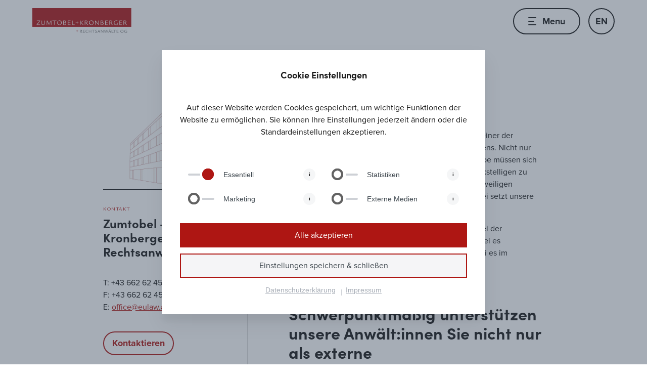

--- FILE ---
content_type: text/html; charset=UTF-8
request_url: https://www.eulaw.at/fachbereiche/datenschutzrecht/
body_size: 3630
content:
<!doctype html>
<html lang="de" itemscope itemtype="http://schema.org/WebPage" data-n-head="%7B%22lang%22:%7B%221%22:%22de%22%7D,%22itemscope%22:%7B%221%22:%22%22%7D,%22itemtype%22:%7B%221%22:%22http://schema.org/WebPage%22%7D%7D">

<head>
    <link rel="stylesheet" type="text/css" href="https://www.eulaw.at/wp-content/themes/p8blocks/build/p8-cookie-bar/p8-cookie-bar.css">
    <meta data-n-head="1" charset="utf-8"><meta data-n-head="1" name="viewport" content="width=device-width,initial-scale=1,minimum-scale=1,maximum-scale=2"><meta data-n-head="1" name="msapplication-TileImage" content="https://www.eulaw.at/wp-content/themes/p8blocks/dist/www_de/icons/mstile-144x144.png"><meta data-n-head="1" http-equiv="Content-Security-Policy" content="default-src 'self' *.google-analytics.com *.p8.eu *.eulaw.at *.doubleclick.net *.googleapis.com; script-src 'self' 'unsafe-inline' 'unsafe-eval' *.p8.eu *.eulaw.at *.googletagmanager.com *.facebook.net *.google-analytics.com *.youtube.com *.vimeo.com *.googleapis.com *.gstatic.com; img-src 'self' *.p8.eu *.eulaw.at *.googleapis.com *.gstatic.com www.google-analytics.com data: *; style-src 'self' 'unsafe-inline' *.typekit.net cdn.jsdelivr.net *.p8.eu *.eulaw.at *.googleapis.com; frame-src 'self' *.youtube.com *.vimeo.com; font-src 'self' *.typekit.net cdn.jsdelivr.net *.gstatic.com data:; base-uri 'self'"><meta data-n-head="1" name="theme-color" content="#FFFFFF"><meta data-n-head="1" data-hid="charset" charset="utf-8"><meta data-n-head="1" data-hid="mobile-web-app-capable" name="mobile-web-app-capable" content="yes"><meta data-n-head="1" data-hid="apple-mobile-web-app-title" name="apple-mobile-web-app-title" content="Zumtobel Kronberger"><meta data-n-head="1" data-hid="author" name="author" content="Florian Hausberger | P8 Marketing"><meta data-n-head="1" data-hid="og:type" name="og:type" property="og:type" content="website"><meta data-n-head="1" data-hid="og:title" name="og:title" property="og:title" content="Zumtobel Kronberger"><meta data-n-head="1" data-hid="og:site_name" name="og:site_name" property="og:site_name" content="Zumtobel Kronberger"><link data-n-head="1" rel="stylesheet" href="https://use.typekit.net/qyg6dgj.css"><link data-n-head="1" rel="icon" type="image/x-icon" href="https://www.eulaw.at/wp-content/themes/p8blocks/dist/www_de/icons/favicon.ico"><link data-n-head="1" rel="icon" type="image/png" href="https://www.eulaw.at/wp-content/themes/p8blocks/dist/www_de/icons/favicon-192x192.png" sizes="192x192"><link data-n-head="1" rel="icon" type="image/png" href="https://www.eulaw.at/wp-content/themes/p8blocks/dist/www_de/icons/favicon-96x96.png" sizes="96x96"><link data-n-head="1" rel="icon" type="image/png" href="https://www.eulaw.at/wp-content/themes/p8blocks/dist/www_de/icons/favicon-32x32.png" sizes="32x32"><link data-n-head="1" rel="icon" type="image/png" href="https://www.eulaw.at/wp-content/themes/p8blocks/dist/www_de/icons/favicon-16x16.png" sizes="16x16"><link data-n-head="1" rel="apple-touch-icon" sizes="57x57" href="https://www.eulaw.at/wp-content/themes/p8blocks/dist/www_de/icons/apple-icon-57x57.png"><link data-n-head="1" rel="apple-touch-icon" sizes="60x60" href="https://www.eulaw.at/wp-content/themes/p8blocks/dist/www_de/icons/apple-icon-60x60.png"><link data-n-head="1" rel="apple-touch-icon" sizes="72x72" href="https://www.eulaw.at/wp-content/themes/p8blocks/dist/www_de/icons/apple-icon-72x72.png"><link data-n-head="1" rel="apple-touch-icon" sizes="76x76" href="https://www.eulaw.at/wp-content/themes/p8blocks/dist/www_de/icons/apple-icon-76x76.png"><link data-n-head="1" rel="apple-touch-icon" sizes="114x114" href="https://www.eulaw.at/wp-content/themes/p8blocks/dist/www_de/icons/apple-icon-114x114.png"><link data-n-head="1" rel="apple-touch-icon" sizes="120x120" href="https://www.eulaw.at/wp-content/themes/p8blocks/dist/www_de/icons/apple-icon-120x120.png"><link data-n-head="1" rel="apple-touch-icon" sizes="144x144" href="https://www.eulaw.at/wp-content/themes/p8blocks/dist/www_de/icons/apple-icon-144x144.png"><link data-n-head="1" rel="apple-touch-icon" sizes="152x152" href="https://www.eulaw.at/wp-content/themes/p8blocks/dist/www_de/icons/apple-icon-152x152.png"><link data-n-head="1" rel="apple-touch-icon" sizes="180x180" href="https://www.eulaw.at/wp-content/themes/p8blocks/dist/www_de/icons/apple-icon-180x180.png"><link data-n-head="1" data-hid="shortcut-icon" rel="shortcut icon" href="https://www.eulaw.at/wp-content/themes/p8blocks/dist/www_de/_nuxt/icons/icon_64x64.ec2d4b.png"><link data-n-head="1" data-hid="apple-touch-icon" rel="apple-touch-icon" href="https://www.eulaw.at/wp-content/themes/p8blocks/dist/www_de/_nuxt/icons/icon_512x512.ec2d4b.png" sizes="512x512"><link data-n-head="1" rel="manifest" href="https://www.eulaw.at/wp-content/themes/p8blocks/dist/www_de/_nuxt/manifest.6b278f40.json" data-hid="manifest"><base href="/"><link rel="preload" href="https://www.eulaw.at/wp-content/themes/p8blocks/dist/www_de/_nuxt/f48e3ca.js" as="script"><link rel="preload" href="https://www.eulaw.at/wp-content/themes/p8blocks/dist/www_de/_nuxt/0e5fd12.js" as="script"><link rel="preload" href="https://www.eulaw.at/wp-content/themes/p8blocks/dist/www_de/_nuxt/6ce08ef.js" as="script"><link rel="preload" href="https://www.eulaw.at/wp-content/themes/p8blocks/dist/www_de/_nuxt/1577d8c.js" as="script"><link rel="prefetch" href="https://www.eulaw.at/wp-content/themes/p8blocks/dist/www_de/_nuxt/0612638.js"><link rel="prefetch" href="https://www.eulaw.at/wp-content/themes/p8blocks/dist/www_de/_nuxt/10a5fb8.js"><link rel="prefetch" href="https://www.eulaw.at/wp-content/themes/p8blocks/dist/www_de/_nuxt/1182347.js"><link rel="prefetch" href="https://www.eulaw.at/wp-content/themes/p8blocks/dist/www_de/_nuxt/1257303.js"><link rel="prefetch" href="https://www.eulaw.at/wp-content/themes/p8blocks/dist/www_de/_nuxt/12d332b.js"><link rel="prefetch" href="https://www.eulaw.at/wp-content/themes/p8blocks/dist/www_de/_nuxt/1c1d5d6.js"><link rel="prefetch" href="https://www.eulaw.at/wp-content/themes/p8blocks/dist/www_de/_nuxt/1dee839.js"><link rel="prefetch" href="https://www.eulaw.at/wp-content/themes/p8blocks/dist/www_de/_nuxt/2705ebe.js"><link rel="prefetch" href="https://www.eulaw.at/wp-content/themes/p8blocks/dist/www_de/_nuxt/2cb338e.js"><link rel="prefetch" href="https://www.eulaw.at/wp-content/themes/p8blocks/dist/www_de/_nuxt/37ac77c.js"><link rel="prefetch" href="https://www.eulaw.at/wp-content/themes/p8blocks/dist/www_de/_nuxt/3d4ede3.js"><link rel="prefetch" href="https://www.eulaw.at/wp-content/themes/p8blocks/dist/www_de/_nuxt/3d56742.js"><link rel="prefetch" href="https://www.eulaw.at/wp-content/themes/p8blocks/dist/www_de/_nuxt/3d901cc.js"><link rel="prefetch" href="https://www.eulaw.at/wp-content/themes/p8blocks/dist/www_de/_nuxt/402c5ed.js"><link rel="prefetch" href="https://www.eulaw.at/wp-content/themes/p8blocks/dist/www_de/_nuxt/423de3b.js"><link rel="prefetch" href="https://www.eulaw.at/wp-content/themes/p8blocks/dist/www_de/_nuxt/44457ba.js"><link rel="prefetch" href="https://www.eulaw.at/wp-content/themes/p8blocks/dist/www_de/_nuxt/4bf28ae.js"><link rel="prefetch" href="https://www.eulaw.at/wp-content/themes/p8blocks/dist/www_de/_nuxt/4f0c418.js"><link rel="prefetch" href="https://www.eulaw.at/wp-content/themes/p8blocks/dist/www_de/_nuxt/57952dc.js"><link rel="prefetch" href="https://www.eulaw.at/wp-content/themes/p8blocks/dist/www_de/_nuxt/5920845.js"><link rel="prefetch" href="https://www.eulaw.at/wp-content/themes/p8blocks/dist/www_de/_nuxt/5bf966a.js"><link rel="prefetch" href="https://www.eulaw.at/wp-content/themes/p8blocks/dist/www_de/_nuxt/632690e.js"><link rel="prefetch" href="https://www.eulaw.at/wp-content/themes/p8blocks/dist/www_de/_nuxt/65a1854.js"><link rel="prefetch" href="https://www.eulaw.at/wp-content/themes/p8blocks/dist/www_de/_nuxt/66009a9.js"><link rel="prefetch" href="https://www.eulaw.at/wp-content/themes/p8blocks/dist/www_de/_nuxt/695f728.js"><link rel="prefetch" href="https://www.eulaw.at/wp-content/themes/p8blocks/dist/www_de/_nuxt/6df9bbf.js"><link rel="prefetch" href="https://www.eulaw.at/wp-content/themes/p8blocks/dist/www_de/_nuxt/6ea0cb0.js"><link rel="prefetch" href="https://www.eulaw.at/wp-content/themes/p8blocks/dist/www_de/_nuxt/71246f7.js"><link rel="prefetch" href="https://www.eulaw.at/wp-content/themes/p8blocks/dist/www_de/_nuxt/7486809.js"><link rel="prefetch" href="https://www.eulaw.at/wp-content/themes/p8blocks/dist/www_de/_nuxt/76fea12.js"><link rel="prefetch" href="https://www.eulaw.at/wp-content/themes/p8blocks/dist/www_de/_nuxt/7be63c8.js"><link rel="prefetch" href="https://www.eulaw.at/wp-content/themes/p8blocks/dist/www_de/_nuxt/7e2c787.js"><link rel="prefetch" href="https://www.eulaw.at/wp-content/themes/p8blocks/dist/www_de/_nuxt/80a53e8.js"><link rel="prefetch" href="https://www.eulaw.at/wp-content/themes/p8blocks/dist/www_de/_nuxt/8a08927.js"><link rel="prefetch" href="https://www.eulaw.at/wp-content/themes/p8blocks/dist/www_de/_nuxt/914d55f.js"><link rel="prefetch" href="https://www.eulaw.at/wp-content/themes/p8blocks/dist/www_de/_nuxt/9a2b401.js"><link rel="prefetch" href="https://www.eulaw.at/wp-content/themes/p8blocks/dist/www_de/_nuxt/9ac9acc.js"><link rel="prefetch" href="https://www.eulaw.at/wp-content/themes/p8blocks/dist/www_de/_nuxt/a327563.js"><link rel="prefetch" href="https://www.eulaw.at/wp-content/themes/p8blocks/dist/www_de/_nuxt/aee97a7.js"><link rel="prefetch" href="https://www.eulaw.at/wp-content/themes/p8blocks/dist/www_de/_nuxt/b68e41d.js"><link rel="prefetch" href="https://www.eulaw.at/wp-content/themes/p8blocks/dist/www_de/_nuxt/c1d49e1.js"><link rel="prefetch" href="https://www.eulaw.at/wp-content/themes/p8blocks/dist/www_de/_nuxt/c3f90df.js"><link rel="prefetch" href="https://www.eulaw.at/wp-content/themes/p8blocks/dist/www_de/_nuxt/d1dc8b9.js"><link rel="prefetch" href="https://www.eulaw.at/wp-content/themes/p8blocks/dist/www_de/_nuxt/d1eb516.js"><link rel="prefetch" href="https://www.eulaw.at/wp-content/themes/p8blocks/dist/www_de/_nuxt/d7509a5.js"><link rel="prefetch" href="https://www.eulaw.at/wp-content/themes/p8blocks/dist/www_de/_nuxt/d95db4d.js"><link rel="prefetch" href="https://www.eulaw.at/wp-content/themes/p8blocks/dist/www_de/_nuxt/eb35c3c.js"><link rel="prefetch" href="https://www.eulaw.at/wp-content/themes/p8blocks/dist/www_de/_nuxt/eb5a914.js"><link rel="prefetch" href="https://www.eulaw.at/wp-content/themes/p8blocks/dist/www_de/_nuxt/f362813.js"><link rel="prefetch" href="https://www.eulaw.at/wp-content/themes/p8blocks/dist/www_de/_nuxt/f855771.js">
    
<!-- SEO_HEAD -->
<title>Datenschutzrecht - Zumtobel + Kronberger + Rechtsanwälte</title>
<meta data-n-head="1" name="description" content="Unsere Anwält:innen unterstützen Sie von Grund auf bei der Etablierung Ihres individuellen Compliance-Projektes." data-hid="description">
<link data-n-head="1" rel="canonical" href="https://www.eulaw.at/fachbereiche/datenschutzrecht/" data-hid="canonical">
<meta data-n-head="1" name="robots" content="index,follow" data-hid="robots">
<meta data-n-head="1" name="og:title" property="og:title" content="Datenschutzrecht - Zumtobel + Kronberger + Rechtsanwälte" data-hid="og:title">
<meta data-n-head="1" name="og:description" property="og:description" content="Unsere Anwält:innen unterstützen Sie von Grund auf bei der Etablierung Ihres individuellen Compliance-Projektes." data-hid="og:description">
<meta data-n-head="1" name="og:image" property="og:image" content="" data-hid="og:image">
<meta data-n-head="1" name="og:url" property="og:url" content="https://www.eulaw.at/fachbereiche/datenschutzrecht/" data-hid="og:url">
<meta data-n-head="1" name="og:site_name" property="og:site_name" content="Zumtobel + Kronberger + Rechtsanwälte" data-hid="og:site_name">
<meta data-n-head="1" name="twitter:title" property="twitter:title" content="Datenschutzrecht - Zumtobel + Kronberger + Rechtsanwälte" data-hid="twitter:title">
<meta data-n-head="1" name="twitter:description" property="twitter:description" content="Unsere Anwält:innen unterstützen Sie von Grund auf bei der Etablierung Ihres individuellen Compliance-Projektes." data-hid="twitter:description">
<meta data-n-head="1" name="twitter:image" property="twitter:image" content="" data-hid="twitter:image">
<!-- END_SEO_HEAD -->

</head>

<body>
    <img alt="placeholder" width="99999" height="99999" style="pointer-events:none;position:absolute;top:0;left:0;width:99vw;height:99vh;max-width:99vw;max-height:99vh" src="[data-uri]">

    <div id="__nuxt"><style>#nuxt-loading{background:#fff;visibility:hidden;opacity:0;position:absolute;left:0;right:0;top:0;bottom:0;display:flex;justify-content:center;align-items:center;flex-direction:column;animation:nuxtLoadingIn 10s ease;-webkit-animation:nuxtLoadingIn 10s ease;animation-fill-mode:forwards;overflow:hidden}@keyframes nuxtLoadingIn{0%{visibility:hidden;opacity:0}20%{visibility:visible;opacity:0}100%{visibility:visible;opacity:1}}@-webkit-keyframes nuxtLoadingIn{0%{visibility:hidden;opacity:0}20%{visibility:visible;opacity:0}100%{visibility:visible;opacity:1}}#nuxt-loading>div,#nuxt-loading>div:after{border-radius:50%;width:5rem;height:5rem}#nuxt-loading>div{font-size:10px;position:relative;text-indent:-9999em;border:.5rem solid #f5f5f5;border-left:.5rem solid #d3d3d3;-webkit-transform:translateZ(0);-ms-transform:translateZ(0);transform:translateZ(0);-webkit-animation:nuxtLoading 1.1s infinite linear;animation:nuxtLoading 1.1s infinite linear}#nuxt-loading.error>div{border-left:.5rem solid #ff4500;animation-duration:5s}@-webkit-keyframes nuxtLoading{0%{-webkit-transform:rotate(0);transform:rotate(0)}100%{-webkit-transform:rotate(360deg);transform:rotate(360deg)}}@keyframes nuxtLoading{0%{-webkit-transform:rotate(0);transform:rotate(0)}100%{-webkit-transform:rotate(360deg);transform:rotate(360deg)}}</style><script>window.addEventListener("error",function(){var e=document.getElementById("nuxt-loading");e&&(e.className+=" error")})</script><div id="nuxt-loading" aria-live="polite" role="status"><div>Loading...</div></div></div><script>window.__NUXT__={config:{_app:{basePath:"/",assetsPath:"https://www.eulaw.at/wp-content/themes/p8blocks/dist/www_de/_nuxt/",cdnURL:null}}}</script>

    <!-- Cookie Bar -->
    <script src="https://www.eulaw.at/wp-content/themes/p8blocks/build/p8-cookie-bar/p8-cookie-bar.js"></script>
    <script type="text/javascript">p8CookieBar({P8_Headline:"Cookie Einstellungen",P8_Description:"Auf dieser Website werden Cookies gespeichert, um wichtige Funktionen der Website zu ermöglichen. Sie können Ihre Einstellungen jederzeit ändern oder die Standardeinstellungen akzeptieren.",P8_Essential_Headline:"Essentiell",P8_Essential_Tooltip:"Cookies sind unbedingt erforderlich, um Ihnen die Dienste auf unserer Website zur Verfügung zu stellen und einige Funktionen zu nutzen. Da Cookies zur Bereitstellung der Website unbedingt erforderlich sind, können Sie sie nicht ablehnen, ohne die Funktionsweise der Website zu beeinträchtigen.",P8_Statistics_Headline:"Statistiken",P8_Statistics_Tooltip:"Statistik Cookies erfassen anonym Informationen, die uns helfen zu verstehen, wie Besucher unsere Website nutzen.",P8_Marketing_Headline:"Marketing",P8_Marketing_Tooltip:"Marketing Cookies werden für Remarketing-Zwecke genutzt, um dem User relevante und ansprechende Inhalte zu zeigen.",P8_External_Media_Headline:"Externe Medien",P8_External_Media_Tooltip:"Wir verwenden Inhalte von externen Quellen, wie Google, YouTube und Facebook. Um Zugriff auf die Inhalte dieser Websites zu erhalten, müssen Sie Cookies dieser Quellen akzeptieren. Verweigern Sie das Speichern dieser Cookies, können Inhalte von Dritten nicht ausgegeben werden.",P8_Button_Accept_All:"Alle akzeptieren",P8_Button_Save:"Einstellungen speichern & schließen",P8_Copyright_Data_Protection_Headline:"Datenschutzerklärung",P8_Copyright_Data_Protection_URL:"/datenschutz/",P8_Copyright_Imprint_Headline:"Impressum",P8_Copyright_Imprint_URL:"/impressum/",P8_Scripts_Essential_URL:"https://www.eulaw.at/wp-content/themes/p8blocks/build/p8-cookie-bar/js/essenziell.js",P8_Scripts_Statistics_URL:"https://www.eulaw.at/wp-content/themes/p8blocks/build/p8-cookie-bar/js/statistiken.js",P8_Scripts_Marketing_URL:"https://www.eulaw.at/wp-content/themes/p8blocks/build/p8-cookie-bar/js/marketing.js",P8_Scripts_External_URL:"https://www.eulaw.at/wp-content/themes/p8blocks/build/p8-cookie-bar/js/externe.js"})</script>
    <!-- Google Tag Manager (noscript) -->
    <noscript>
        <iframe src="https://www.googletagmanager.com/ns.html?id=GTM-W6ZZFB4" height="0" width="0" style="display:none;visibility:hidden">
        </iframe>
    </noscript>
    <!-- End Google Tag Manager (noscript) -->
    <!-- Cookie Bar -->
<script src="https://www.eulaw.at/wp-content/themes/p8blocks/dist/www_de/_nuxt/f48e3ca.js"></script><script src="https://www.eulaw.at/wp-content/themes/p8blocks/dist/www_de/_nuxt/0e5fd12.js"></script><script src="https://www.eulaw.at/wp-content/themes/p8blocks/dist/www_de/_nuxt/6ce08ef.js"></script><script src="https://www.eulaw.at/wp-content/themes/p8blocks/dist/www_de/_nuxt/1577d8c.js"></script></body>

</html>

--- FILE ---
content_type: text/css
request_url: https://www.eulaw.at/wp-content/themes/p8blocks/build/p8-cookie-bar/p8-cookie-bar.css
body_size: 1865
content:
/* @import 'https://fonts.googleapis.com/css?family=Open+Sans:100,300,400,700'; */

/* html {
  box-sizing: border-box;
} */

/* html, body {
  font-family: "Open Sans", sans-serif;
  font-weight: 500;
  padding: 0;
  margin: 0;
} */

*, *:before, *:after {
  box-sizing: inherit;
}


a {
  text-decoration: none;
  color: inherit;
}

/* MODAL */
.mhp8-body-blackout {
  /* font-family: "Open Sans", sans-serif; */
  font-weight: 500;
  position: fixed;
  z-index: 1010;
  left: 0;
  top: 0;
  width: 100%;
  height: 100%;
  background-color: rgba(59, 73, 93, 0.45);
  display: none;
  opacity: 0;
  transition: all 300ms cubic-bezier(0.4, 0, 0.2, 1);
}
.mhp8-body-blackout.is-blacked-out {
  display: block;
  opacity: 1;
}
.mhp8-body-blackout.is-blacked-out-and-hidden {
  display: none;
  opacity: 0;
}

.mhp8-popup-trigger {
  display: inline-block;
}
.mhp8-popup-trigger.hide-trigger {
  position: absolute;
  display:  block;
  top: -9999px;
  left: -9999px;
}

.mhp8-popup-modal {
  font-family: "Open Sans", sans-serif;
  font-weight: 500;
  height: auto;
  max-height: 640px;
  width: 80%;
  max-width: 640px;
  background-color: #fff;
  position: fixed;
  left: 50%;
  top: 50%;
  transform: translate(-50%, -50%);
  padding: 36px;
  opacity: 0;
  pointer-events: none;
  transition: all 300ms cubic-bezier(0.4, 0, 0.2, 1);
  z-index: 1011;
  box-shadow: 0 19px 38px rgba(0,0,0,0.06), 0 15px 12px rgba(0,0,0,0.04);
  overflow-y: auto;
  -webkit-touch-callout: none; 
    -webkit-user-select: none; 
      -khtml-user-select: none; 
        -moz-user-select: none; 
        -ms-user-select: none; 
            user-select: none; 
}

.mhp8-popup-modal.mhp8-popup-modal-bigger {
  width: 100%;
  max-width: 780px;
  max-height: 100%;
  overflow-y: auto;
}

.mhp8-popup-modal.is--visible {
  opacity: 1;
  pointer-events: auto;
}
.mhp8-popup-modal.is--hidden {
  z-index: -20;
  opacity: 0;
  pointer-events: auto;
}

.mhp8-popup-modal.mhp8-popup-modal-bigger.is--visible {
  top: 0;
  transform: translate(-50%, 0%);
}

.mhp8-popup-modal__close {
  background-color: #AE1613;
  color: white;
  position: absolute;
  font-size: 1.2rem;
  line-height: 64px;
  text-align: center;
  right: 0;
  top: 0;
  width: 64px;
  height: 64px;
  cursor: pointer;
}
.mhp8-popup-modal__close:hover {
  color: #fff;
}

.mhp8-popup-modal .header {
  position: relative;
  display: block;
  width: 100%;
  height: auto;
  overflow: hidden;
}

.mhp8-popup-modal .header .h4 {
  font-size: 18px;
  line-height: 26px;
  margin: 0;
  padding: 0;
  text-align: center;
}

.mhp8-popup-modal .body {
  position: relative;
  display: block;
  width: 100%;
  height: auto;
  overflow: hidden;
  text-align: center;
  font-size: 14px;
  line-height: 20px;
  padding-top: 40px;
}

@media only screen and (max-width: 768px) {
  .mhp8-popup-modal {
    width: 90%;
    padding: 1.5rem;
    max-height: 80vh;
  }

  .mhp8-popup-modal .body {
    padding-top: 54px;
  }
}

@media only screen and (max-width: 520px) {
  .mhp8-popup-modal {
    max-height: 92%;
  }
}

/* TOOLTIP */
.mhp8-tooltip {
  position: absolute;
  width: 24px;
  height: 24px;
  border-radius: 50%;
  background-color: rgba(59, 73, 93, 0.05);
  top: 50%;
  transform: translateY(-50%);
  right: 0;
  display: inline-block;
  text-align: center;
  line-height: 24px;
  /* transform: translate3d(-50%, -50%, 0); */
  -webkit-user-select: none;
  font-size: 10px;
  font-weight: 700;
}
.mhp8-tooltip::before {
  content: attr(data-tool);
  position: absolute;
  min-width: 260px;
  max-width: 260px;
  right: -6px;
  bottom: 100%;
  padding: 12px 16px;
  background: #626262;
  color: #fff;
  opacity: 0;
  pointer-events: none;
  border-radius: 4px !important;
  transition: all 0.2s ease;
  transform: translate3d(0, 5px, 0) scale(0.5);
  font-size: 11px !important;
  font-weight: 500 !important;
  text-align: left !important;
  line-height: 16px !important;
}
.mhp8-tooltip.active::before {
  opacity: 1;
  transform: translate3d(0, -10px, 0) scale(1);
}

/* CHECKBOX */
.mhp8-switch-holder {
  position: relative;
  display: block;
  padding: 32px 0;
  -webkit-tap-highlight-color: rgba(0,0,0,0);
  -webkit-tap-highlight-color: transparent;
}

.mhp8-switch-holder .mhp8-switch {
  position: relative;
  display: block;
  width: 50%;
  height: auto;
  float: left;
  padding: 12px 16px;
  --line: rgba(59, 73, 93, 0.25);
  --dot: #AE1613;
  --circle: #626262;
  --duration: 0.3s;
  --text: #3C454C;
  cursor: pointer;
  text-align: left;
}
.mhp8-switch-holder .mhp8-switch input {
  display: none;
}
.mhp8-switch-holder .mhp8-switch input + div {
  position: relative;
}
.mhp8-switch-holder .mhp8-switch input + div:before, .mhp8-switch input + div:after {
  --s: 1;
  content: '';
  position: absolute;
  height: 4px;
  top: 10px;
  width: 24px;
  background: var(--line);
  transform: scaleX(var(--s));
  transition: transform var(--duration) ease;
}
.mhp8-switch-holder .mhp8-switch input + div:before {
  --s: 0;
  left: 0;
  transform-origin: 0 50%;
  border-radius: 2px 0 0 2px;
}
.mhp8-switch-holder .mhp8-switch input + div:after {
  left: 28px;
  transform-origin: 100% 50%;
  border-radius: 0 2px 2px 0;
}
.mhp8-switch-holder .mhp8-switch input + div span {
  padding-left: 16px;
  line-height: 24px;
  color: var(--text);
}
.mhp8-switch-holder .mhp8-switch input + div span:before {
  --x: 0;
  --b: var(--circle);
  --s: 4px;
  content: '';
  position: absolute;
  left: 0;
  top: 0;
  width: 23px;
  height: 23px;
  border-radius: 50%;
  box-shadow: inset 0 0 0 var(--s) var(--b);
  transform: translateX(var(--x));
  transition: box-shadow var(--duration) ease, transform var(--duration) ease;
}
.mhp8-switch-holder .mhp8-switch input + div span:not(:empty) {
  padding-left: 54px;
}
.mhp8-switch-holder .mhp8-switch input:checked + div:before {
  --s: 1;
}
.mhp8-switch-holder .mhp8-switch input:checked + div:after {
  --s: 0;
}
.mhp8-switch-holder .mhp8-switch input:checked + div span:before {
  --x: 28px;
  --s: 12px;
  --b: var(--dot);
}

@media only screen and (max-width: 768px) {

  .mhp8-switch-holder {
    padding: 16px 0 32px;
  }

  .mhp8-switch-holder .mhp8-switch {
    width: 100%;
    font-size: 14px;
  }

  .mhp8-popup-modal .header h4 {
    font-size: 18px;
    line-height: 24px;
  }

  .mhp8-tooltip::before {
    min-width: 224px;
    max-width: 224px;
  }
}

.mhp8-popup-modal .footer {
  background-color: transparent !important;
  padding: 0 !important;
}

/* BUTTON */
.mhp8-popup-modal .footer .mhp8-button {
  background-color: #AE1613;
  position: relative;
  display: block;
  width: 100%;
  height: 48px;
  color: #fff;
  font-size: 16px;
  font-weight: 500;
  text-align: center;
  line-height: 1;
  margin-top: 1.5rem;
  outline: 0px none;
  outline: 0px;
  transition: all 300ms cubic-bezier(0.4, 0, 0.2, 1);
  cursor: pointer;
  border: 2px solid #AE1613;
}

.mhp8-popup-modal .footer .mhp8-button:hover {
  opacity: 0.85;
  color: #fff;
}

.mhp8-popup-modal .footer .mhp8-button.save {
  background-color: rgba(59, 73, 93, 0.05);
  color: #3C454C;
  margin-top: 0.75rem;
  cursor: pointer;
}

.mhp8-popup-modal .footer .mhp8-button.without-styles {
  background-color: transparent;
  color: #AE1613;
  margin-top: 0.325rem;
  font-weight: 700;
}

/* LIST */
.mhp8-popup-modal .footer ul.mhp8 {
  list-style-type: none;
  position: relative;
  margin: 0;
  padding: 0;
  margin-top: 0.75rem;
  text-align: center;
}
.mhp8-popup-modal .footer ul.mhp8 li {
  position: relative;
  display: inline-block;
  padding: 0 4px;
  margin: 0 4px;
  text-align: center;
}

.mhp8-popup-modal .footer ul.mhp8 li:after {
  background-color: rgba(59, 73, 93, 0.25);
  content: '';
  position: absolute;
  display: block;
  width: 1px;
  height: 12px;
  font-size: 14px;
  top: 11px;
  right: -8px;
}

.mhp8-popup-modal .footer ul.mhp8 li:last-child:after {
  display: none;
}

.mhp8-popup-modal .footer ul.mhp8 li a {
  color: rgba(59, 73, 93, 0.45);
  font-size: 14px;
  transition: all 300ms cubic-bezier(0.4, 0, 0.2, 1);
}

.mhp8-popup-modal .footer ul.mhp8 li a:hover {
  color: #AE1613;
}

.mhp8-popup-modal .footer .powered-by {
  position: relative;
  display: inline-block;
  width: 100%;
  height: auto;
  overflow: hidden;
  text-align: center;
  padding-top: 32px;
  margin-bottom: -24px;
}

.mhp8-popup-modal .footer .powered-by span.text {
  position: relative;
  display: inline-block;
  overflow: hidden;
  float: none;
  color: rgba(59, 73, 93, 0.45);
  font-size: 10px;
  line-height: 26px;
  padding-right: 4px;
}

.mhp8-popup-modal .footer .powered-by span.logo {
  background-color: #AE1613;
  position: relative;
  display: inline-block;
  overflow: hidden;
  float: none;
  margin: 0 auto;
  width: 26px;
  height: 26px;
  padding: 4px;
  border-radius: 50%;
}

.mhp8-popup-modal .footer .powered-by span.logo img {
  position: relative;
  display: inline-block;
  width: auto;
  height: 18px;
  vertical-align: top;
}

@media only screen and (max-width: 768px) {
  .mhp8-popup-modal .footer .mhp8-button {
    font-size: 13px;
  }

  .mhp8-popup-modal .footer ul.mhp8 li {
    display: block;
    text-align: center;
  }
  
  .mhp8-popup-modal .footer ul.mhp8 li:after {
    display: none;
  }
}

--- FILE ---
content_type: application/javascript
request_url: https://www.eulaw.at/wp-content/themes/p8blocks/dist/www_de/_nuxt/f855771.js
body_size: 3515
content:
(window.webpackJsonp=window.webpackJsonp||[]).push([[0,6,7,10,13,17,18,19],{288:function(t,e,o){"use strict";o.r(e);var r={props:[],data:function(){return{}}},n=o(9),component=Object(n.a)(r,(function(){var t=this,e=t.$createElement;return(t._self._c||e)("div",{staticClass:"container"},[t._t("default")],2)}),[],!1,null,null,null);e.default=component.exports},289:function(t,e,o){"use strict";o.r(e);var r={props:{blockdata:{type:Object,default:function(){}}},data:function(){return{}}},n=(o(295),o(9)),component=Object(n.a)(r,(function(){var t=this,e=t.$createElement,o=t._self._c||e;return 0==t.blockdata.default_settings.novisible?o("section",{class:"section "+t.blockdata.default_settings.spacing,attrs:{id:t.blockdata.default_settings.id}},[t._t("default"),t._v(" "),t.blockdata.default_settings.has_breaker?o("layout-container",{class:"is-wide breaker "+t.blockdata.default_settings.spacing}):t._e()],2):t._e()}),[],!1,null,"e65a4234",null);e.default=component.exports;installComponents(component,{LayoutContainer:o(288).default})},290:function(t,e,o){"use strict";o.r(e);o(50);var r={props:{item:{type:Object,default:function(){return{}}}},data:function(){return{baseUrl:"https://www.eulaw.at"}},computed:{classList:function(){var t="is-cta",e=this.item.design;return e.is_filled&&(t+=" is-filled"),e.is_rounded&&(t+=" is-rounded"),t+=" is-".concat(e.style),t+=" has-text-".concat(e.color),t+=" has-background-".concat(e.color)}},created:function(){(!this.item.design||this.item.design.length<1)&&(this.item.design={style:"link",is_rounded:!1,is_filled:!1,has_no_arrow:!1,color:"blood"})},methods:{scrollToId:function(t){"#"!=t&&(t=t.replace("#",""));var e=document.getElementById(t),o="#"!=t?e.offsetTop-85:0;(e||"#"==t)&&window.scrollTo({top:o,left:0,behavior:"smooth"})}}},n=o(9),component=Object(n.a)(r,(function(){var t=this,e=t.$createElement,o=t._self._c||e;return t.item&&t.item.text&&t.item.url&&t.item.url.startsWith("#")?o("span",{class:t.classList,attrs:{target:t.item.is_new_tab?"_blank":"_self"},on:{click:function(e){return t.scrollToId(t.item.url)}}},[t._v("\n    "+t._s(t.item.text)+"\n    "),"link"!=t.item.design.style||t.item.design.has_no_arrow?t._e():o("icons-chevron-right")],1):!t.item.is_external&&t.item.text&&t.item.url?o("nuxt-link",{class:t.classList,attrs:{target:t.item.is_new_tab?"_blank":"_self",to:t.item.url.replace(t.baseUrl,"")}},[t._v("\n    "+t._s(t.item.text)+"\n    "),"link"!=t.item.design.style||t.item.design.has_no_arrow?t._e():o("icons-chevron-right")],1):t.item.text&&t.item.url?o("a",{class:t.classList,attrs:{target:t.item.is_new_tab?"_blank":"_self",href:t.item.url}},[t._v("\n    "+t._s(t.item.text)+"\n    "),"link"!=t.item.design.style||t.item.design.has_no_arrow?t._e():o("icons-chevron-right")],1):t._e()}),[],!1,null,null,null);e.default=component.exports;installComponents(component,{IconsChevronRight:o(293).default})},291:function(t,e,o){"use strict";o.r(e);var r={props:{media:{type:Object,default:function(){}},format:{default:""},position:{default:""},autoplay:Boolean,backgroundVideo:Boolean},updated:function(){var t=this;this.$nextTick((function(){return t.$emit("updated")}))}},n=(o(312),o(9)),component=Object(n.a)(r,(function(){var t=this,e=t.$createElement,o=t._self._c||e;return t.media?o("div",{staticClass:"media-holder"},["image"==t.media.type?o("elem-image",{class:"format-"+t.format,attrs:{position:t.position,item:t.media.image}}):"slider"==t.media.type?o("elem-slider",{class:"format-"+t.format,attrs:{item:t.media.slider}}):"video"==t.media.type?o("elem-video",{class:"format-"+t.format,attrs:{item:t.media.video,format:t.media.video.format,position:"center_center",playauto:t.autoplay,"background-video":t.backgroundVideo}}):t._e()],1):t._e()}),[],!1,null,"a0af72e8",null);e.default=component.exports;installComponents(component,{ElemImage:o(299).default,ElemSlider:o(311).default,ElemVideo:o(310).default})},292:function(t,e,o){var content=o(296);content.__esModule&&(content=content.default),"string"==typeof content&&(content=[[t.i,content,""]]),content.locals&&(t.exports=content.locals);(0,o(25).default)("f51614ee",content,!0,{sourceMap:!1})},293:function(t,e,o){"use strict";o.r(e);var r=o(9),component=Object(r.a)({},(function(){var t=this.$createElement,e=this._self._c||t;return e("svg",{attrs:{xmlns:"http://www.w3.org/2000/svg",width:"10.413",height:"18.829",viewBox:"0 0 10.413 18.829"}},[e("path",{attrs:{id:"Pfad_78","data-name":"Pfad 78",d:"M14779-2427l8,8-8,8",transform:"translate(-14777.589 2428.414)",fill:"none",stroke:"#fff","stroke-linecap":"round","stroke-linejoin":"round","stroke-width":"2"}})])}),[],!1,null,null,null);e.default=component.exports},294:function(t,e,o){var content=o(303);content.__esModule&&(content=content.default),"string"==typeof content&&(content=[[t.i,content,""]]),content.locals&&(t.exports=content.locals);(0,o(25).default)("60994184",content,!0,{sourceMap:!1})},295:function(t,e,o){"use strict";o(292)},296:function(t,e,o){var r=o(24)(!1);r.push([t.i,".section.normal[data-v-e65a4234]{margin-bottom:5rem}@media only screen and (min-width:600px){.section.normal[data-v-e65a4234]{margin-bottom:6rem}}@media only screen and (min-width:960px){.section.normal[data-v-e65a4234]{margin-bottom:7rem}}@media only screen and (min-width:1280px){.section.normal[data-v-e65a4234]{margin-bottom:8rem}}.section.small[data-v-e65a4234]{margin-bottom:2rem}@media only screen and (min-width:600px){.section.small[data-v-e65a4234]{margin-bottom:3rem}}@media only screen and (min-width:960px){.section.small[data-v-e65a4234]{margin-bottom:3.5rem}}@media only screen and (min-width:1280px){.section.small[data-v-e65a4234]{margin-bottom:4rem}}.section.none[data-v-e65a4234]{margin-bottom:0}",""]),t.exports=r},297:function(t,e,o){var content=o(306);content.__esModule&&(content=content.default),"string"==typeof content&&(content=[[t.i,content,""]]),content.locals&&(t.exports=content.locals);(0,o(25).default)("402d252f",content,!0,{sourceMap:!1})},298:function(t,e,o){var content=o(308);content.__esModule&&(content=content.default),"string"==typeof content&&(content=[[t.i,content,""]]),content.locals&&(t.exports=content.locals);(0,o(25).default)("aa15fc72",content,!0,{sourceMap:!1})},299:function(t,e,o){"use strict";o.r(e);var r={computed:{image:function(){return!!(this.item&&this.item.format&&this.item[this.item.format])&&this.item[this.item.format]},imageHolderClasses:function(){var t=this.position;return t?"object-position-".concat(t):""}},props:["item","position"]},n=(o(302),o(9)),component=Object(n.a)(r,(function(){var t=this,e=t.$createElement,o=t._self._c||e;return t.image?o("div",{staticClass:"img-holder"},[t.image?o("b-image",{class:t.imageHolderClasses,attrs:{src:t.image.url+".webp","webp-fallback":t.image.url,ratio:t.item.format,alt:t.image.alt,title:t.image.title}}):t._e()],1):t._e()}),[],!1,null,"e708a39e",null);e.default=component.exports},300:function(t,e,o){var content=o(313);content.__esModule&&(content=content.default),"string"==typeof content&&(content=[[t.i,content,""]]),content.locals&&(t.exports=content.locals);(0,o(25).default)("5181d3a6",content,!0,{sourceMap:!1})},302:function(t,e,o){"use strict";o(294)},303:function(t,e,o){var r=o(24)(!1);r.push([t.i,".img-holder[data-v-e708a39e]  .object-position-center img{-o-object-position:center;object-position:center}.img-holder[data-v-e708a39e]  .object-position-top img{-o-object-position:top;object-position:top}.img-holder[data-v-e708a39e]  .object-position-top-right img{-o-object-position:top right;object-position:top right}.img-holder[data-v-e708a39e]  .object-position-right img{-o-object-position:right;object-position:right}.img-holder[data-v-e708a39e]  .object-position-bottom-right img{-o-object-position:bottom right;object-position:bottom right}.img-holder[data-v-e708a39e]  .object-position-bottom img{-o-object-position:bottom;object-position:bottom}.img-holder[data-v-e708a39e]  .object-position-bottom-left img{-o-object-position:bottom left;object-position:bottom left}.img-holder[data-v-e708a39e]  .object-position-left img{-o-object-position:left;object-position:left}.img-holder[data-v-e708a39e]  .object-position-top left img{-o-object-position:top left;object-position:top left}",""]),t.exports=r},304:function(t,e,o){"use strict";o.r(e);var r=o(9),component=Object(r.a)({},(function(){var t=this.$createElement,e=this._self._c||t;return e("svg",{attrs:{xmlns:"http://www.w3.org/2000/svg",width:"44",height:"44",viewBox:"0 0 44 44"}},[e("path",{attrs:{id:"Pfad_155","data-name":"Pfad 155",d:"M24,46A22,22,0,1,0,2,24,22,22,0,0,0,24,46ZM22.776,16.212A2.75,2.75,0,0,0,18.5,18.5v11a2.75,2.75,0,0,0,4.276,2.288l8.25-5.5a2.75,2.75,0,0,0,0-4.576l-8.25-5.5Z",transform:"translate(-2 -2)",fill:"#fff","fill-rule":"evenodd"}})])}),[],!1,null,null,null);e.default=component.exports},305:function(t,e,o){"use strict";o(297)},306:function(t,e,o){var r=o(24)(!1);r.push([t.i,".slider-holder[data-v-48f45781]  .carousel-items{position:relative}.slider-holder[data-v-48f45781]  .carousel-items .fade-enter-active,.slider-holder[data-v-48f45781]  .carousel-items .fade-leave-active{transition:opacity 2s ease-out!important;display:block;top:0}.slider-holder[data-v-48f45781]  .carousel-items .fade-enter,.slider-holder[data-v-48f45781]  .carousel-items .fade-leave-to{opacity:0;position:absolute;display:block;top:0}",""]),t.exports=r},307:function(t,e,o){"use strict";o(298)},308:function(t,e,o){var r=o(24)(!1);r.push([t.i,".video-holder[data-v-3da91436] {position:relative}.video-holder[data-v-3da91436] .is-16by9{padding-top:56.25%}.video-holder[data-v-3da91436] .is-4by3{padding-top:75%}.video-holder[data-v-3da91436] .is-1by1{padding-top:100%}.video-holder[data-v-3da91436] .is-21by9{padding-top:42.85714286%}.video-holder[data-v-3da91436] .is-19by6{padding-top:31.58%}.video-holder[data-v-3da91436] .is-full{padding-top:calc(100vh - 3.25rem)!important}.video-holder[data-v-3da91436] .is-full .vimeo{height:-webkit-fill-available}.video-holder[data-v-3da91436]  iframe,.video-holder[data-v-3da91436]  video{-o-object-fit:cover;object-fit:cover;bottom:0;left:0;position:absolute;right:0;top:0;width:100%;height:100%}.video-holder[data-v-3da91436]  .icon-holder{position:absolute;top:0;left:0;display:flex;width:100%;height:100%;justify-content:center;align-items:center;background-color:rgba(98,98,98,.3);cursor:pointer;transition:opacity .3s cubic-bezier(.5,0,.15,1);opacity:1}.video-holder[data-v-3da91436]  .icon-holder.is-active{opacity:0}",""]),t.exports=r},310:function(t,e,o){"use strict";o.r(e);var r=o(301),n=(o(47),o(15),o(63),o(64),{data:function(){var t;return{randomId:(t=12,Object(r.a)(Array(t)).map((function(){return Math.floor(16*Math.random()).toString(16)})).join("")),isPlaying:this.playauto}},computed:{youtubeurl:function(){var t="";return this.item.youtube_id&&(t="https://www.youtube.com/embed/"+this.item.youtube_id,this.playauto&&(t+="?autoplay=1&mute=1&loop=1&rel=0&controls=0&playlist=".concat(this.item.youtube_id))),t},vimeourl:function(){var t="";return this.item.vimeo_id&&(t="https://player.vimeo.com/video/"+this.item.vimeo_id,this.playauto?t+="?autoplay=1&mute=1&loop=1&autopause=0&background=1":t+="?title=0&byline=0&portrait=0"),t}},props:["item","format","position","playauto","backgroundVideo"],methods:{toggleVideo:function(){var t=document.getElementById(this.randomId);t&&(t.paused?(t.play(),this.isPlaying=!0):(t.pause(),this.isPlaying=!1))},startVideo:function(){var t=document.getElementById(this.randomId);t&&t.paused&&(t.play(),this.isPlaying=!0)},pauseVideo:function(){var t=document.getElementById(this.randomId);t&&t.play&&(t.pause(),this.isPlaying=!1)}}}),l=(o(307),o(9)),component=Object(l.a)(n,(function(){var t=this,e=t.$createElement,o=t._self._c||e;return t.item?o("div",{staticClass:"video-holder"},["inline_video"==t.item.type?o("figure",{class:t.position+" b-image-wrapper inline-video image is-"+t.format},[t.item.inline_video?o("video",{staticClass:"has-ratio lazyload",attrs:{autoplay:t.playauto,controls:!1,loop:"",playsinline:"",preload:!t.playauto,muted:"","data-autoplay":t.playauto,id:t.randomId},domProps:{muted:!0}},[o("source",{attrs:{src:t.item.inline_video.url+"#t=0.001",type:t.item.mime_type}}),t._v("\n            Your browser does not support the video tag.\n        ")]):t._e()]):"youtube"==t.item.type?o("figure",{class:t.position+" image is-"+t.format},[o("iframe",{staticClass:"has-ratio lazyload",attrs:{width:"640",height:"360","data-src":t.youtubeurl,frameborder:"0",allow:"accelerometer; autoplay; modestbranding; encrypted-media; gyroscope; picture-in-picture",allowfullscreen:""}})]):"vimeo"==t.item.type?o("figure",{class:t.position+" image is-"+t.format},[o("iframe",{staticClass:"has-ratio lazyload vimeo",attrs:{title:"Vimeo","data-src":t.vimeourl,allow:"autoplay; fullscreen",webkitallowfullscreen:"",mozallowfullscreen:"",allowfullscreen:""}})]):t._e(),t._v(" "),"inline_video"!=t.item.type||t.backgroundVideo?t._e():o("div",{class:"icon-holder is-"+(t.isPlaying?"active":"inactive"),attrs:{type:"button"},on:{click:function(e){return t.toggleVideo()}}},[o("icons-play-white")],1)]):t._e()}),[],!1,null,"3da91436",null);e.default=component.exports;installComponents(component,{IconsPlayWhite:o(304).default})},311:function(t,e,o){"use strict";o.r(e);var r={data:function(){return{carousel:{animated:"fade",hasDrag:!1,autoPlay:!0,pauseHover:!0,pauseInfo:!1,repeat:!0,interval:8e3,arrow:!1,indicator:!1}}},methods:{slidetoimg:function(t){return t.format=this.item.format,t}},props:["item"]},n=(o(305),o(9)),component=Object(n.a)(r,(function(){var t=this,e=t.$createElement,o=t._self._c||e;return t.item?o("div",{staticClass:"slider-holder"},[o("b-carousel",{attrs:{animated:t.carousel.animated,"has-drag":t.carousel.hasDrag,autoplay:t.carousel.autoPlay,"pause-hover":t.carousel.pauseHover,"pause-info":t.carousel.pauseInfo,"pause-info-type":t.carousel.pauseType,interval:t.carousel.interval,repeat:t.carousel.repeat,arrow:t.carousel.arrow,indicator:t.carousel.indicator}},t._l(t.item.slides,(function(e,i){return o("b-carousel-item",{key:i},[o("elem-image",{attrs:{item:t.slidetoimg(e)}})],1)})),1)],1):t._e()}),[],!1,null,"48f45781",null);e.default=component.exports;installComponents(component,{ElemImage:o(299).default})},312:function(t,e,o){"use strict";o(300)},313:function(t,e,o){var r=o(24)(!1);r.push([t.i,".media-holder[data-v-a0af72e8]  .format-full .b-image-wrapper{padding-top:calc(100vh - 3.25rem)!important}.media-holder[data-v-a0af72e8]  .format-full .b-image-wrapper img{height:100%;width:100%;bottom:0;left:0;position:absolute;right:0;top:0}",""]),t.exports=r}}]);

--- FILE ---
content_type: application/javascript
request_url: https://www.eulaw.at/wp-content/themes/p8blocks/dist/www_de/_nuxt/1257303.js
body_size: 12929
content:
(window.webpackJsonp=window.webpackJsonp||[]).push([[49,14,15,21,28,41,42,45],{314:function(t,e,o){var content=o(338);content.__esModule&&(content=content.default),"string"==typeof content&&(content=[[t.i,content,""]]),content.locals&&(t.exports=content.locals);(0,o(25).default)("cc3d4d98",content,!0,{sourceMap:!1})},315:function(t,e,o){var content=o(340);content.__esModule&&(content=content.default),"string"==typeof content&&(content=[[t.i,content,""]]),content.locals&&(t.exports=content.locals);(0,o(25).default)("159fe4d4",content,!0,{sourceMap:!1})},316:function(t,e,o){var content=o(345);content.__esModule&&(content=content.default),"string"==typeof content&&(content=[[t.i,content,""]]),content.locals&&(t.exports=content.locals);(0,o(25).default)("bfbbc2a0",content,!0,{sourceMap:!1})},317:function(t,e,o){"use strict";o.r(e);var n={props:["person"],data:function(){return{baseurl:"https://www.eulaw.at"}}},r=(o(339),o(9)),component=Object(r.a)(n,(function(){var t=this,e=t.$createElement,o=t._self._c||e;return o("div",{staticClass:"person-teaser has-text-centered",attrs:{"data-aos":"zoom-out"}},[o("div",{staticClass:"person-media-wrapper"},[o("elem-media",{attrs:{media:t.person.media}})],1),t._v(" "),t.person.job_title?o("p",{staticClass:"meta-headline has-text-primary",domProps:{innerHTML:t._s(t.person.job_title)}}):t._e(),t._v(" "),t.person.name&&t.person.link?o(t.person.is_page_disabled?"h4":"nuxt-link",{tag:"component",staticClass:"h4 is-wrapper person-name",attrs:{to:t.person.link.replace(t.baseurl,"")},domProps:{innerHTML:t._s(t.person.name)}}):t.person.name?o("p",{staticClass:"h4 person-name",domProps:{innerHTML:t._s(t.person.name)}}):t._e()],1)}),[],!1,null,null,null);e.default=component.exports;installComponents(component,{ElemMedia:o(291).default})},318:function(t,e,o){"use strict";o.r(e);var n={props:["tabs","disableAnimation"],data:function(){return{activeTab:0}},methods:{state:function(t){return t==this.activeTab?"is-active":"is-inactive"}}},r=(o(337),o(9)),component=Object(r.a)(n,(function(){var t=this,e=t.$createElement,o=t._self._c||e;return o("div",{staticClass:"button-tabs"},[o("div",{staticClass:"tab-buttons-wrapper"},[t._l(t.tabs,(function(e,i){return[o("div",{key:"btn-"+i,class:"tab-button-holder "+t.state(i)},[e.title?o("button",{staticClass:"h3 tab-button mb-0",attrs:{type:"button"},domProps:{innerHTML:t._s(e.title)},on:{click:function(e){t.activeTab=i}}}):t._e()])]}))],2),t._v(" "),t._l(t.tabs,(function(e,i){return[o("div",{key:"content-"+i,class:"tab-content "+t.state(i)},[o("div",{staticClass:"buttons-wrapper"},t._l(e.buttons,(function(e,n){return o("div",{key:n,staticClass:"button-holder",attrs:{"data-aos":t.disableAnimation?"":"zoom-in"}},[o("elem-cta",{attrs:{item:e.button}})],1)})),0)])]}))],2)}),[],!1,null,null,null);e.default=component.exports;installComponents(component,{ElemCta:o(290).default})},319:function(t,e,o){var content=o(351);content.__esModule&&(content=content.default),"string"==typeof content&&(content=[[t.i,content,""]]),content.locals&&(t.exports=content.locals);(0,o(25).default)("80c02f64",content,!0,{sourceMap:!1})},320:function(t,e,o){var content=o(353);content.__esModule&&(content=content.default),"string"==typeof content&&(content=[[t.i,content,""]]),content.locals&&(t.exports=content.locals);(0,o(25).default)("39d680e4",content,!0,{sourceMap:!1})},321:function(t,e,o){var content=o(355);content.__esModule&&(content=content.default),"string"==typeof content&&(content=[[t.i,content,""]]),content.locals&&(t.exports=content.locals);(0,o(25).default)("e6467e28",content,!0,{sourceMap:!1})},322:function(t,e,o){var content=o(357);content.__esModule&&(content=content.default),"string"==typeof content&&(content=[[t.i,content,""]]),content.locals&&(t.exports=content.locals);(0,o(25).default)("3d419aca",content,!0,{sourceMap:!1})},323:function(t,e,o){var content=o(359);content.__esModule&&(content=content.default),"string"==typeof content&&(content=[[t.i,content,""]]),content.locals&&(t.exports=content.locals);(0,o(25).default)("0655cc4c",content,!0,{sourceMap:!1})},324:function(t,e,o){var content=o(361);content.__esModule&&(content=content.default),"string"==typeof content&&(content=[[t.i,content,""]]),content.locals&&(t.exports=content.locals);(0,o(25).default)("ea900e2c",content,!0,{sourceMap:!1})},325:function(t,e,o){var content=o(363);content.__esModule&&(content=content.default),"string"==typeof content&&(content=[[t.i,content,""]]),content.locals&&(t.exports=content.locals);(0,o(25).default)("ebaa7d6c",content,!0,{sourceMap:!1})},326:function(t,e,o){var content=o(365);content.__esModule&&(content=content.default),"string"==typeof content&&(content=[[t.i,content,""]]),content.locals&&(t.exports=content.locals);(0,o(25).default)("7e1e0dac",content,!0,{sourceMap:!1})},327:function(t,e,o){var content=o(367);content.__esModule&&(content=content.default),"string"==typeof content&&(content=[[t.i,content,""]]),content.locals&&(t.exports=content.locals);(0,o(25).default)("e6c7802c",content,!0,{sourceMap:!1})},328:function(t,e,o){var content=o(369);content.__esModule&&(content=content.default),"string"==typeof content&&(content=[[t.i,content,""]]),content.locals&&(t.exports=content.locals);(0,o(25).default)("372f3f14",content,!0,{sourceMap:!1})},329:function(t,e,o){var content=o(371);content.__esModule&&(content=content.default),"string"==typeof content&&(content=[[t.i,content,""]]),content.locals&&(t.exports=content.locals);(0,o(25).default)("6dfd3e2a",content,!0,{sourceMap:!1})},330:function(t,e,o){var content=o(373);content.__esModule&&(content=content.default),"string"==typeof content&&(content=[[t.i,content,""]]),content.locals&&(t.exports=content.locals);(0,o(25).default)("368d6afa",content,!0,{sourceMap:!1})},331:function(t,e,o){var content=o(375);content.__esModule&&(content=content.default),"string"==typeof content&&(content=[[t.i,content,""]]),content.locals&&(t.exports=content.locals);(0,o(25).default)("12d6bcd4",content,!0,{sourceMap:!1})},332:function(t,e,o){var content=o(377);content.__esModule&&(content=content.default),"string"==typeof content&&(content=[[t.i,content,""]]),content.locals&&(t.exports=content.locals);(0,o(25).default)("e8af732c",content,!0,{sourceMap:!1})},333:function(t,e,o){var content=o(379);content.__esModule&&(content=content.default),"string"==typeof content&&(content=[[t.i,content,""]]),content.locals&&(t.exports=content.locals);(0,o(25).default)("873ceef4",content,!0,{sourceMap:!1})},334:function(t,e,o){var content=o(381);content.__esModule&&(content=content.default),"string"==typeof content&&(content=[[t.i,content,""]]),content.locals&&(t.exports=content.locals);(0,o(25).default)("66a057ee",content,!0,{sourceMap:!1})},335:function(t,e,o){var content=o(383);content.__esModule&&(content=content.default),"string"==typeof content&&(content=[[t.i,content,""]]),content.locals&&(t.exports=content.locals);(0,o(25).default)("1fbafc8e",content,!0,{sourceMap:!1})},336:function(t,e,o){"use strict";o.r(e);var n=o(342),r=(o(343),{props:["blockdata"],data:function(){return{activeIndex:0,hooperOptions:{transition:600,wheelControl:!1,mouseDrag:!1,itemsToShow:1,infiniteScroll:!0,breakpoints:{599:{itemsToShow:3},959:{itemsToShow:4}}}}},components:{Hooper:n.a,Slide:n.d,HooperNavigation:n.b,HooperPagination:n.c},mounted:function(){this.hooper=this.$refs.hooper},methods:{slideChange:function(){this.activeIndex=this.hooper.currentSlide},slidePrev:function(){this.hooper.slidePrev()},slideNext:function(){this.hooper.slideNext()}}}),l=(o(344),o(9)),component=Object(l.a)(r,(function(){var t=this,e=t.$createElement,o=t._self._c||e;return o("layout-section",{staticClass:"team-slider",attrs:{blockdata:t.blockdata}},[o("layout-container",[t.blockdata.headline?o("div",{staticClass:"row top-content"},[o("div",{staticClass:"col s12 m6"},[t.blockdata.headline?o(t.blockdata.headline_tag,{tag:"component",staticClass:"h1 mb-0",domProps:{innerHTML:t._s(t.blockdata.headline)}}):t._e()],1),t._v(" "),o("div",{staticClass:"col s12 m6 button-col"},[o("elem-cta",{staticClass:"top-button",attrs:{item:t.blockdata.button}})],1)]):t._e()]),t._v(" "),o("div",{staticClass:"hooper-wrapper"},[o("hooper",{ref:"hooper",attrs:{settings:t.hooperOptions},on:{slide:function(e){return t.slideChange()}}},t._l(t.blockdata.flexible,(function(t,i){return o("slide",{key:i},[o("module-person-teaser",{attrs:{person:t.person}})],1)})),1),t._v(" "),t.blockdata.flexible.length>1?[0!=t.activeIndex?o("icons-chevron-right",{staticClass:"nav nav-prev",attrs:{icon:"chevron-left"},nativeOn:{click:function(e){return t.slidePrev.apply(null,arguments)}}}):t._e(),t._v(" "),o("icons-chevron-right",{staticClass:"nav nav-next",attrs:{icon:"chevron-right"},nativeOn:{click:function(e){return t.slideNext.apply(null,arguments)}}})]:t._e()],2)],1)}),[],!1,null,null,null);e.default=component.exports;installComponents(component,{ElemCta:o(290).default,LayoutContainer:o(288).default,ModulePersonTeaser:o(317).default,IconsChevronRight:o(293).default,LayoutSection:o(289).default})},337:function(t,e,o){"use strict";o(314)},338:function(t,e,o){var n=o(24)(!1);n.push([t.i,'.button-tabs .tab-buttons-wrapper{display:flex;flex-direction:column;-webkit-tap-highlight-color:transparent;margin-bottom:3rem}@media only screen and (min-width:960px){.button-tabs .tab-buttons-wrapper{flex-direction:row;align-items:flex-end;height:3.5rem;margin-bottom:4rem}}.button-tabs .tab-buttons-wrapper .tab-button-holder{margin-right:1rem}.button-tabs .tab-buttons-wrapper .tab-button-holder:not(:first-child) .tab-button:before{content:"/";margin-right:1rem}.button-tabs .tab-buttons-wrapper .tab-button-holder.is-active .tab-button{color:#ae1613;font-size:32px}@media only screen and (min-width:960px){.button-tabs .tab-buttons-wrapper .tab-button-holder.is-active .tab-button{font-size:44px}}.button-tabs .tab-buttons-wrapper .tab-button-holder .tab-button{transition:font-size .2s cubic-bezier(.5,0,.15,1)}.button-tabs .tab-content.is-active .buttons-wrapper{opacity:1;display:block}.button-tabs .tab-content .buttons-wrapper{display:none}.button-tabs .tab-content .buttons-wrapper .button-holder{display:inline-block;margin-right:1rem;margin-bottom:1rem}',""]),t.exports=n},339:function(t,e,o){"use strict";o(315)},340:function(t,e,o){var n=o(24)(!1);n.push([t.i,".person-teaser .person-media-wrapper{background-color:#f8f8f8;padding-top:5rem;padding-left:3rem;padding-right:3rem;margin-bottom:2rem}@media only screen and (min-width:1600px){.person-teaser .person-media-wrapper{padding-top:5rem;padding-left:5rem;padding-right:5rem}}.person-teaser a.person-name:hover{text-decoration:underline}",""]),t.exports=n},344:function(t,e,o){"use strict";o(316)},345:function(t,e,o){var n=o(24)(!1);n.push([t.i,".team-slider .top-content{align-items:flex-end;margin-bottom:2rem}@media only screen and (min-width:600px){.team-slider .top-content{margin-bottom:3rem}}.team-slider .top-content .button-col{margin-top:1.5rem}@media only screen and (min-width:600px){.team-slider .top-content .button-col{text-align:right;margin-top:0}}",""]),t.exports=n},346:function(t,e,o){var content=o(406);content.__esModule&&(content=content.default),"string"==typeof content&&(content=[[t.i,content,""]]),content.locals&&(t.exports=content.locals);(0,o(25).default)("53773c50",content,!0,{sourceMap:!1})},347:function(t,e,o){var content=o(408);content.__esModule&&(content=content.default),"string"==typeof content&&(content=[[t.i,content,""]]),content.locals&&(t.exports=content.locals);(0,o(25).default)("03bdf705",content,!0,{sourceMap:!1})},348:function(t,e,o){"use strict";o.r(e);var n=o(9),component=Object(n.a)({},(function(){var t=this.$createElement,e=this._self._c||t;return e("svg",{attrs:{xmlns:"http://www.w3.org/2000/svg",width:"20.667",height:"26",viewBox:"0 0 20.667 26"}},[e("path",{attrs:{id:"Pfad_13","data-name":"Pfad 13",d:"M14.333,12.333v8m0,0-4-4m4,4,4-4M21,27H7.667A2.667,2.667,0,0,1,5,24.333V5.667A2.667,2.667,0,0,1,7.667,3h7.448a1.333,1.333,0,0,1,.942.39l7.219,7.219a1.333,1.333,0,0,1,.391.943V24.333A2.667,2.667,0,0,1,21,27Z",transform:"translate(-4 -2)",fill:"none",stroke:"#000","stroke-linecap":"round","stroke-linejoin":"round","stroke-width":"2"}})])}),[],!1,null,null,null);e.default=component.exports},349:function(t,e,o){"use strict";o.r(e);var n=o(9),component=Object(n.a)({},(function(){var t=this,e=t.$createElement,o=t._self._c||e;return o("svg",{attrs:{width:"20",height:"20",viewBox:"0 0 20 20",fill:"none",xmlns:"http://www.w3.org/2000/svg"}},[o("path",{attrs:{d:"M17.0721 2.93C15.6737 1.53118 13.8919 0.57847 11.952 0.192373C10.0121 -0.193724 8.0013 0.00413263 6.17386 0.76092C4.34643 1.51771 2.78446 2.79943 1.68551 4.44399C0.586566 6.08855 0 8.02206 0 10C0 11.9779 0.586566 13.9115 1.68551 15.556C2.78446 17.2006 4.34643 18.4823 6.17386 19.2391C8.0013 19.9959 10.0121 20.1937 11.952 19.8076C13.8919 19.4215 15.6737 18.4688 17.0721 17.07C18.9468 15.1947 20 12.6516 20 10C20 7.34836 18.9468 4.80528 17.0721 2.93ZM15.6621 15.66C14.543 16.7779 13.1175 17.539 11.5659 17.8469C10.0143 18.1549 8.4062 17.996 6.94491 17.3902C5.48361 16.7844 4.23471 15.759 3.35605 14.4436C2.4774 13.1282 2.00843 11.5819 2.00843 10C2.00843 8.41813 2.4774 6.87177 3.35605 5.55637C4.23471 4.24097 5.48361 3.21558 6.94491 2.60982C8.4062 2.00406 10.0143 1.84511 11.5659 2.15307C13.1175 2.46103 14.543 3.22207 15.6621 4.34C16.412 5.0796 17.0074 5.96081 17.4137 6.93245C17.8201 7.90409 18.0294 8.9468 18.0294 10C18.0294 11.0532 17.8201 12.0959 17.4137 13.0676C17.0074 14.0392 16.412 14.9204 15.6621 15.66Z",fill:"#C91400"}}),t._v(" "),o("path",{attrs:{d:"M10.882 11.45L10.902 5H9.25195L9.28195 11.45H10.882Z",fill:"currentColor"}}),t._v(" "),o("path",{attrs:{d:"M10.0025 12.71C9.85681 12.7068 9.71198 12.7325 9.57636 12.7857C9.44075 12.8389 9.31705 12.9186 9.21246 13.02C9.06296 13.172 8.96227 13.3652 8.9233 13.5748C8.88433 13.7844 8.90886 14.0008 8.99375 14.1964C9.07864 14.3919 9.22001 14.5577 9.39973 14.6724C9.57946 14.787 9.78934 14.8454 10.0025 14.84C10.218 14.8455 10.4302 14.7858 10.6112 14.6686C10.7923 14.5514 10.9337 14.3823 11.0169 14.1834C11.1002 13.9845 11.1214 13.7651 11.0777 13.5539C11.0341 13.3427 10.9277 13.1496 10.7725 13C10.6696 12.9032 10.5486 12.8278 10.4165 12.778C10.2843 12.7282 10.1436 12.7051 10.0025 12.71Z",fill:"#C91400"}})])}),[],!1,null,null,null);e.default=component.exports},350:function(t,e,o){"use strict";o(319)},351:function(t,e,o){var n=o(24)(!1);n.push([t.i,".text ul{margin-left:2rem}.text ul li{list-style:none;background-image:url(https://www.eulaw.at/wp-content/themes/p8blocks/vue/assets/list_item.png);background-repeat:no-repeat;background-position:left 5px;background-size:.75rem;padding-left:1.25rem}.text .end-image{margin-top:3.25rem}",""]),t.exports=n},352:function(t,e,o){"use strict";o(320)},353:function(t,e,o){var n=o(24)(!1);n.push([t.i,"",""]),t.exports=n},354:function(t,e,o){"use strict";o(321)},355:function(t,e,o){var n=o(24)(!1);n.push([t.i,".media-textblock.has-deco .media-textblock-container{padding-bottom:4rem}.media-textblock .text-col{z-index:1}.media-textblock .text-col .is-cta{margin-top:2.25rem}.media-textblock .media-wrapper{position:relative;margin-top:3rem}@media only screen and (min-width:600px){.media-textblock .media-wrapper{margin-top:0}}@media only screen and (min-width:600px){.media-textblock .media-wrapper.align-screen{margin-right:-7.5vw}}@media only screen and (min-width:960px){.media-textblock .media-wrapper.align-screen{margin-right:-10vw}}@media only screen and (min-width:1280px){.media-textblock .media-wrapper.align-screen{margin-right:min(-15vw,calc(-50vw - -740px))}}.media-textblock .media-wrapper .deco-item{position:absolute;width:8rem;height:8rem;bottom:-4rem;left:-4rem;filter:blur(20px)}",""]),t.exports=n},356:function(t,e,o){"use strict";o(322)},357:function(t,e,o){var n=o(24)(!1);n.push([t.i,".quote .meta-headline{margin-top:2rem}",""]),t.exports=n},358:function(t,e,o){"use strict";o(323)},359:function(t,e,o){var n=o(24)(!1);n.push([t.i,".quicklinks .button-holder{margin-right:.75rem;margin-bottom:.5rem;display:inline-block}.quicklinks .button-holder .is-cta{font-size:16px}",""]),t.exports=n},360:function(t,e,o){"use strict";o(324)},361:function(t,e,o){var n=o(24)(!1);n.push([t.i,".downloads .download-item{padding:1.5rem;border-radius:1rem;transition:transform .3s cubic-bezier(.5,0,.15,1)}.downloads .download-item:hover{transform:scale(1.02)}.downloads .download-item:hover .download-icon{transform:translateY(2.5rem)}.downloads .download-item .is-wrapper .download-header{display:flex;justify-content:space-between;margin-bottom:1rem}.downloads .download-item .is-wrapper .download-header .download-type{color:#ae1613;font-weight:700;text-transform:uppercase}.downloads .download-item .is-wrapper .download-header .download-icon{transition:transform .5s cubic-bezier(.5,0,.15,1)}.downloads .download-item .is-wrapper .download-name{text-align:right;text-decoration:underline}",""]),t.exports=n},362:function(t,e,o){"use strict";o(325)},363:function(t,e,o){var n=o(24)(!1);n.push([t.i,".logos .breaker:first-child{margin-bottom:2rem}.logos .breaker:last-child{margin-top:1rem}@media only screen and (min-width:960px){.logos .breaker:last-child{margin-top:.5rem}}.logos .logo-item{display:flex;align-items:center;justify-content:space-around}.logos .logo-item.is-2by1 .media-holder{width:60%;max-width:13rem}.logos .logo-item.is-2by1 .title-wrapper{width:40%}.logos .logo-item .media-holder{width:40%;max-width:4rem;height:100%}.logos .logo-item .title-wrapper{width:60%;margin-left:.5rem;transition:color .3s cubic-bezier(.5,0,.15,1);transition-property:color,transform;transition-duration:.3s;transition-timing-function:cubic-bezier(.5,0,.15,1)}.logos a.logo-item:hover .title-wrapper{color:#626262}@media only screen and (min-width:960px){.logos a.logo-item:hover .title-wrapper{transform:translateX(.25rem)}}",""]),t.exports=n},364:function(t,e,o){"use strict";o(326)},365:function(t,e,o){var n=o(24)(!1);n.push([t.i,".teaser-buttons .inner{padding-bottom:3rem;height:100%}.teaser-buttons .inner .button-teaser{border-bottom:1px solid #191919;padding-bottom:2rem;display:flex;flex-direction:column;justify-content:space-between;height:100%}.teaser-buttons .inner .button-teaser .top .is-cta{cursor:default}.teaser-buttons .inner .button-teaser .top .is-cta:hover{filter:none}.teaser-buttons .inner .button-teaser .bottom .is-cta{margin-top:2rem}",""]),t.exports=n},366:function(t,e,o){"use strict";o(327)},367:function(t,e,o){var n=o(24)(!1);n.push([t.i,".suggestions .buttons-wrapper .button-holder:not(:last-child){margin-bottom:1rem}.suggestions .bottom-button{margin-top:3rem}",""]),t.exports=n},368:function(t,e,o){"use strict";o(328)},369:function(t,e,o){var n=o(24)(!1);n.push([t.i,".button-collection .button-tabs .tab-content .buttons-wrapper .button-holder .is-cta{font-size:24px}",""]),t.exports=n},370:function(t,e,o){"use strict";o(329)},371:function(t,e,o){var n=o(24)(!1);n.push([t.i,".profile .profile-image{border-bottom:1px solid #191919;margin-bottom:2rem}@media only screen and (min-width:600px){.profile .profile-image{border-bottom:none;margin-bottom:0}}.profile .teasertext{display:block;margin-bottom:2.25rem}.profile .button-tabs,.profile .contact-button{margin-bottom:4rem}@media only screen and (min-width:600px){.profile .button-tabs{margin-bottom:0}}.profile .button-tabs .tab-buttons-wrapper{margin-bottom:2rem}.profile .button-tabs .tab-buttons-wrapper .tab-button-holder.is-active .tab-button{font-size:25px}@media only screen and (min-width:960px){.profile .button-tabs .tab-buttons-wrapper .tab-button-holder.is-active .tab-button{font-size:32px}}.profile .button-tabs .tab-content .buttons-wrapper .button-holder{margin-right:.5rem;margin-bottom:.5rem}.profile .button-tabs .tab-content .buttons-wrapper .button-holder .is-cta{font-size:16px}",""]),t.exports=n},372:function(t,e,o){"use strict";o(330)},373:function(t,e,o){var n=o(24)(!1);n.push([t.i,"@media only screen and (min-width:600px){.team-grid .team-row{margin-bottom:-4rem!important}}@media only screen and (min-width:600px){.team-grid .grid-teaser{margin-bottom:4rem}}",""]),t.exports=n},374:function(t,e,o){"use strict";o(331)},375:function(t,e,o){var n=o(24)(!1);n.push([t.i,".teaser-slider{overflow:hidden}.teaser-slider .top-content{align-items:flex-end;margin-bottom:2rem}@media only screen and (min-width:600px){.teaser-slider .top-content{margin-bottom:3rem}}.teaser-slider .top-content .button-col{margin-top:1.5rem}@media only screen and (min-width:600px){.teaser-slider .top-content .button-col{text-align:right;margin-top:0}}.teaser-slider .hooper-wrapper{display:block}.teaser-slider .hooper-wrapper .hooper-list{overflow:visible}.teaser-slider .hooper-wrapper .hooper-list .hooper-slide{height:auto}.teaser-slider .hooper-wrapper .hooper-list .hooper-slide .teaser-card{background-color:#f8f8f8;margin:0 .5rem;border-radius:1rem;height:100%;transition:box-shadow .3s cubic-bezier(.5,0,.15,1)}.teaser-slider .hooper-wrapper .hooper-list .hooper-slide .teaser-card:hover{box-shadow:0 0 12px 0 rgba(25,25,25,.2)}@media only screen and (min-width:600px){.teaser-slider .hooper-wrapper .hooper-list .hooper-slide .teaser-card .card-row{height:100%}}.teaser-slider .hooper-wrapper .hooper-list .hooper-slide .teaser-card .card-row .col.media-col{align-self:center}.teaser-slider .hooper-wrapper .hooper-list .hooper-slide .teaser-card .card-row .col.media-col .teaser-media-wrapper{padding:.5rem}.teaser-slider .hooper-wrapper .hooper-list .hooper-slide .teaser-card .card-row .col .teaser-content-wrapper{padding:1.5rem;display:flex;flex-direction:column;height:100%}@media only screen and (min-width:600px){.teaser-slider .hooper-wrapper .hooper-list .hooper-slide .teaser-card .card-row .col .teaser-content-wrapper{justify-content:space-between}}.teaser-slider .hooper-wrapper .hooper-list .hooper-slide .teaser-card .card-row .col .teaser-content-wrapper .teasertitle{-webkit-line-clamp:10}@media only screen and (min-width:600px){.teaser-slider .hooper-wrapper .hooper-list .hooper-slide .teaser-card .card-row .col .teaser-content-wrapper .teasertitle{-webkit-line-clamp:4}}.teaser-slider .hooper-wrapper .hooper-list .hooper-slide .teaser-card .card-row .col .teaser-content-wrapper .teasertext{margin-bottom:3rem;-webkit-line-clamp:5}@media only screen and (min-width:600px){.teaser-slider .hooper-wrapper .hooper-list .hooper-slide .teaser-card .card-row .col .teaser-content-wrapper .teasertext:not(.show-always){display:none}}.teaser-slider .hooper-wrapper .hooper-list .hooper-slide .teaser-card .card-row .col .teaser-content-wrapper .teasertext.show-always{margin-bottom:1.5rem;-webkit-line-clamp:10}@media only screen and (min-width:600px){.teaser-slider .hooper-wrapper .hooper-list .hooper-slide .teaser-card .card-row .col .teaser-content-wrapper .teasertext.show-always{-webkit-line-clamp:4}}.teaser-slider .hooper-wrapper .hooper-navigation{text-align:right;margin-top:2rem}.teaser-slider .hooper-wrapper .hooper-navigation .nav-holder{border:2px solid #191919;border-radius:50%;height:4rem;width:4rem;display:inline-flex;align-items:center;justify-content:center;cursor:pointer}.teaser-slider .hooper-wrapper .hooper-navigation .nav-holder:last-child{margin-left:1rem}.teaser-slider .hooper-wrapper .hooper-navigation .nav-holder.is-disabled{filter:opacity(.5)}.teaser-slider .hooper-wrapper .hooper-navigation .nav-holder .nav{position:static}.teaser-slider .hooper-wrapper .hooper-navigation .nav-holder .nav path{stroke:#191919}",""]),t.exports=n},376:function(t,e,o){"use strict";o(332)},377:function(t,e,o){var n=o(24)(!1);n.push([t.i,".teaser-cards .actions{margin-bottom:2rem}.teaser-cards .actions .filter-buttons{margin-top:1rem}@media only screen and (min-width:600px){.teaser-cards .actions .filter-buttons{margin-top:0}}.teaser-cards .actions .filter-buttons .is-button{margin:.25rem;font-size:16px}.teaser-cards .cards-wrapper .result-count{margin-bottom:1.5rem}.teaser-cards .cards-wrapper .teaser-card{display:flex;flex-direction:column;justify-content:space-between;background-color:#f8f8f8;border-radius:1rem;transition:box-shadow .3s cubic-bezier(.5,0,.15,1);height:calc(100% - 1rem)}@media only screen and (min-width:960px){.teaser-cards .cards-wrapper .teaser-card{height:calc(100% - 1.5rem)}}.teaser-cards .cards-wrapper .teaser-card:hover{box-shadow:0 0 12px 0 rgba(25,25,25,.2)}.teaser-cards .cards-wrapper .teaser-card .teaser-media-wrapper{padding:.5rem}.teaser-cards .cards-wrapper .teaser-card .text-content{padding:1.5rem}.teaser-cards .cards-wrapper .teaser-card .text-content .post-title,.teaser-cards .cards-wrapper .teaser-card .text-content .teasertext{-webkit-line-clamp:10}.teaser-cards .cards-wrapper .teaser-card .text-content .post-title{-webkit-line-clamp:3}.teaser-cards .cards-wrapper .teaser-card .bottom-content{padding:.25rem 1.5rem 1.5rem}.teaser-cards .posts-pagination{margin-top:2rem;display:flex;align-items:center;justify-content:center}.teaser-cards .posts-pagination .pagination-icon{display:flex;align-items:center}.teaser-cards .posts-pagination .pagination-icon.icon-prev{transform:rotate(180deg);margin-right:1rem}.teaser-cards .posts-pagination .pagination-icon.icon-next{margin-left:1rem}.teaser-cards .posts-pagination .pagination-icon path{stroke:#ae1613}.teaser-cards .posts-pagination .pagination-item{margin:0 1rem;font-size:18px;text-decoration:none}.teaser-cards .posts-pagination .pagination-item:not(.is-active){font-weight:700}",""]),t.exports=n},378:function(t,e,o){"use strict";o(333)},379:function(t,e,o){var n=o(24)(!1);n.push([t.i,".location-switch .background-container .backgrounds-wrapper{position:relative}.location-switch .background-container .backgrounds-wrapper .background-item{transition:opacity .3s cubic-bezier(.5,0,.15,1)}.location-switch .background-container .backgrounds-wrapper .background-item.item-1{position:absolute;top:0;left:0;width:100%;opacity:0}.location-switch .background-container .backgrounds-wrapper .background-item.item-1 .background-holder{background-position:100%}.location-switch .background-container .backgrounds-wrapper .background-item.is-inactive.item-0{opacity:0}.location-switch .background-container .backgrounds-wrapper .background-item.is-inactive.item-1{opacity:1}.location-switch .background-container .backgrounds-wrapper .background-item .background-holder{background-repeat:no-repeat;background-size:contain;background-position:0;padding-bottom:12rem}.location-switch .actions-container{position:relative;margin-bottom:3rem}@media only screen and (max-width:1279px){.location-switch .actions-container{width:90%}}@media only screen and (min-width:600px){.location-switch .actions-container{margin-bottom:4rem}}.location-switch .actions-container .button-tabs{position:absolute;bottom:0;left:0;transition-duration:.2s;transition-property:left,padding;transition-timing-function:cubic-bezier(.5,0,.15,1)}@media only screen and (min-width:960px){.location-switch .actions-container .button-tabs{width:41.66667%;padding-left:0;padding-right:3.75rem}.location-switch .actions-container .button-tabs.is-active{left:58.33333%;padding-left:3.75rem;padding-right:0}}.location-switch .actions-container .button-tabs .switch-wrapper{transition:transform .2s cubic-bezier(.5,0,.15,1)}@media only screen and (min-width:960px){.location-switch .actions-container .button-tabs .switch-wrapper.is-inactive{transform:translateX(100%)}.location-switch .actions-container .button-tabs .switch-wrapper.is-inactive .tab-buttons-wrapper{transform:translateX(-100%)}}.location-switch .actions-container .button-tabs .switch-wrapper .tab-buttons-wrapper{display:inline-flex;transition:transform .2s cubic-bezier(.5,0,.15,1);margin-bottom:0;background-color:#fff}.location-switch .locations-wrapper{position:relative}.location-switch .locations-wrapper .location-item{position:absolute;top:0;left:0;width:100%;opacity:0;transition:opacity .3s cubic-bezier(.5,0,.15,1)}.location-switch .locations-wrapper .location-item.is-active{opacity:1;position:relative;z-index:1}@media only screen and (min-width:600px){.location-switch .locations-wrapper .location-item.item-0 .description{margin-left:3rem}}@media only screen and (min-width:600px){.location-switch .locations-wrapper .location-item.item-1 .item-row{flex-direction:row-reverse}}@media only screen and (min-width:600px){.location-switch .locations-wrapper .location-item.item-1 .description{margin-right:3rem}}.location-switch .locations-wrapper .location-item .description{margin-top:1.5rem}@media only screen and (min-width:600px){.location-switch .locations-wrapper .location-item .description{margin-top:0}}",""]),t.exports=n},380:function(t,e,o){"use strict";o(334)},381:function(t,e,o){var n=o(24)(!1);n.push([t.i,".newsletterform{position:relative}.newsletterform .background-item{filter:blur(20px);position:absolute;top:0;left:-10%;height:100%;width:120%;overflow:hidden}.newsletterform .form-container{position:relative;padding:3rem 0}.newsletterform .form-container .has-text-white a{color:#fff}",""]),t.exports=n},382:function(t,e,o){"use strict";o(335)},383:function(t,e,o){var n=o(24)(!1);n.push([t.i,".post-header .meta-headline{text-align:right}",""]),t.exports=n},385:function(t,e,o){var content=o(414);content.__esModule&&(content=content.default),"string"==typeof content&&(content=[[t.i,content,""]]),content.locals&&(t.exports=content.locals);(0,o(25).default)("45375a84",content,!0,{sourceMap:!1})},386:function(t,e,o){"use strict";o.r(e);var n={props:["blockdata"],data:function(){return{}}},r=(o(350),o(9)),component=Object(r.a)(n,(function(){var t=this,e=t.$createElement,o=t._self._c||e;return o("layout-section",{staticClass:"text",attrs:{blockdata:t.blockdata}},[o("layout-container",[t.blockdata.meta_headline?o("p",{staticClass:"meta-headline has-text-primary",domProps:{innerHTML:t._s(t.blockdata.meta_headline)}}):t._e(),t._v(" "),t.blockdata.headline?o(t.blockdata.headline_tag,{tag:"component",class:t.blockdata.headline_style,domProps:{innerHTML:t._s(t.blockdata.headline)}}):t._e(),t._v(" "),t.blockdata.text?o("div",{staticClass:"content",domProps:{innerHTML:t._s(t.blockdata.text)}}):t._e(),t._v(" "),t.blockdata.image?o("img",{staticClass:"end-image",attrs:{src:t.blockdata.image,alt:"Zumtobel Kronberger","data-aos":"zoom-in"}}):t._e()],1)],1)}),[],!1,null,null,null);e.default=component.exports;installComponents(component,{LayoutContainer:o(288).default,LayoutSection:o(289).default})},387:function(t,e,o){"use strict";o.r(e);var n={props:["blockdata"],data:function(){return{}}},r=(o(352),o(9)),component=Object(r.a)(n,(function(){var t=this,e=t.$createElement,o=t._self._c||e;return o("layout-section",{staticClass:"mediaelement",attrs:{blockdata:t.blockdata}},[o("layout-container",[o("div",{staticClass:"row is-justify-content-center"},[o("div",{staticClass:"col s12 m8 l6"},[o("elem-media",{attrs:{media:t.blockdata.media}})],1)])])],1)}),[],!1,null,null,null);e.default=component.exports;installComponents(component,{ElemMedia:o(291).default,LayoutContainer:o(288).default,LayoutSection:o(289).default})},388:function(t,e,o){"use strict";o.r(e);var n={props:["blockdata"],data:function(){return{}}},r=(o(354),o(9)),component=Object(r.a)(n,(function(){var t=this,e=t.$createElement,o=t._self._c||e;return o("layout-section",{class:"media-textblock "+("none"!=t.blockdata.decoration?"has-deco":""),attrs:{blockdata:t.blockdata}},[o("layout-container",{staticClass:"media-textblock-container"},[o("div",{staticClass:"row"},[o("div",{staticClass:"col s12 m6 l5 text-col"},[t.blockdata.meta_headline?o("p",{staticClass:"meta-headline has-text-primary",attrs:{"data-aos":"fade-left"},domProps:{innerHTML:t._s(t.blockdata.meta_headline)}}):t._e(),t._v(" "),t.blockdata.headline?o(t.blockdata.headline_tag,{tag:"component",staticClass:"h1",attrs:{"data-aos":"fade-left"},domProps:{innerHTML:t._s(t.blockdata.headline)}}):t._e(),t._v(" "),t.blockdata.text_content?o("div",{staticClass:"text",attrs:{"data-aos":"fade-left"},domProps:{innerHTML:t._s(t.blockdata.text_content)}}):t._e(),t._v(" "),o("elem-cta",{attrs:{item:t.blockdata.button,"data-aos":"fade-left"}})],1),t._v(" "),o("div",{class:"col s12 m6 "+("screen"==t.blockdata.media_alignment?"l6 push-l1":"l5 push-l2")},[o("div",{class:"media-wrapper align-"+t.blockdata.media_alignment,attrs:{"data-aos":"fade-right"}},["none"!=t.blockdata.decoration?o("div",{class:"deco-item has-background-"+t.blockdata.decoration,attrs:{"data-aos":"zoom-in"}}):t._e(),t._v(" "),o("elem-media",{attrs:{media:t.blockdata.media}})],1)])])])],1)}),[],!1,null,null,null);e.default=component.exports;installComponents(component,{ElemCta:o(290).default,ElemMedia:o(291).default,LayoutContainer:o(288).default,LayoutSection:o(289).default})},389:function(t,e,o){"use strict";o.r(e);var n={props:["blockdata"],data:function(){return{}}},r=(o(356),o(9)),component=Object(r.a)(n,(function(){var t=this,e=t.$createElement,o=t._self._c||e;return o("layout-section",{staticClass:"quote",attrs:{blockdata:t.blockdata}},[o("layout-container",[o("div",{staticClass:"row is-justify-content-center"},[o("div",{staticClass:"col s12 m10 has-text-centered"},[t.blockdata.quote_text?o("i",{staticClass:"h3 has-text-weight-medium quote-text",domProps:{innerHTML:t._s(t.blockdata.quote_text)}}):t._e(),t._v(" "),t.blockdata.meta_text?o("p",{staticClass:"has-text-primary meta-headline",domProps:{innerHTML:t._s(t.blockdata.meta_text)}}):t._e()])])])],1)}),[],!1,null,null,null);e.default=component.exports;installComponents(component,{LayoutContainer:o(288).default,LayoutSection:o(289).default})},390:function(t,e,o){"use strict";o.r(e);var n={props:["blockdata"],data:function(){return{}},methods:{addDesign:function(t){return t.design={style:"button",is_rounded:!1,is_filled:!1,has_no_arrow:!1,color:"blood"},t}}},r=(o(358),o(9)),component=Object(r.a)(n,(function(){var t=this,e=t.$createElement,o=t._self._c||e;return o("layout-section",{staticClass:"quicklinks",attrs:{blockdata:t.blockdata}},[o("layout-container",[t.blockdata.headline?o(t.blockdata.headline_tag,{tag:"component",staticClass:"paragraph has-text-weight-bold",domProps:{innerHTML:t._s(t.blockdata.headline)}}):t._e(),t._v(" "),t._l(t.blockdata.flexible,(function(e,i){return o("div",{key:i,staticClass:"button-holder"},[o("elem-cta",{attrs:{item:t.addDesign(e.button)}})],1)}))],2)],1)}),[],!1,null,null,null);e.default=component.exports;installComponents(component,{ElemCta:o(290).default,LayoutContainer:o(288).default,LayoutSection:o(289).default})},391:function(t,e,o){"use strict";o.r(e);var n={props:["blockdata"],data:function(){return{}},methods:{getKiloByte:function(t){var e=+t/1e3;return Math.round(e)}}},r=(o(360),o(9)),component=Object(r.a)(n,(function(){var t=this,e=t.$createElement,o=t._self._c||e;return o("layout-section",{staticClass:"downloads",attrs:{blockdata:t.blockdata}},[o("layout-container",[t.blockdata.meta_headline?o("p",{staticClass:"meta-headline has-text-primary",domProps:{innerHTML:t._s(t.blockdata.meta_headline)}}):t._e(),t._v(" "),t.blockdata.headline?o(t.blockdata.headline_tag,{tag:"component",staticClass:"h1",domProps:{innerHTML:t._s(t.blockdata.headline)}}):t._e()],1),t._v(" "),o("layout-container",{staticClass:"is-wide"},[o("div",{staticClass:"row"},t._l(t.blockdata.flexible,(function(e,i){return o("div",{key:i,staticClass:"col s12 m6 l4"},[e.file&&e.file.url?o("div",{staticClass:"download-item has-background-light-gray grid-space-y"},[o("a",{staticClass:"is-wrapper",attrs:{href:e.file.url,download:""}},[o("div",{staticClass:"download-header"},[o("p",{staticClass:"download-type mb-0",domProps:{innerHTML:t._s(e.file.subtype)}}),t._v(" "),o("icons-download",{staticClass:"download-icon"})],1),t._v(" "),e.title?o("p",{staticClass:"h3",domProps:{innerHTML:t._s(e.title)}}):t._e(),t._v(" "),o("p",{staticClass:"download-name"},[t._v(t._s(e.file.filename)+" ("+t._s(t.getKiloByte(e.file.filesize))+" kB)")])])]):t._e()])})),0)])],1)}),[],!1,null,null,null);e.default=component.exports;installComponents(component,{LayoutContainer:o(288).default,IconsDownload:o(348).default,LayoutSection:o(289).default})},392:function(t,e,o){"use strict";o.r(e);var n={props:["blockdata"],data:function(){return{}},methods:{isItem2by1:function(t){return!(!t.media||!t.media.image)&&"2by1"==t.media.image.format}}},r=(o(362),o(9)),component=Object(r.a)(n,(function(){var t=this,e=t.$createElement,o=t._self._c||e;return o("layout-section",{staticClass:"logos",attrs:{blockdata:t.blockdata}},[o("layout-container",{staticClass:"is-wide breaker"}),t._v(" "),o("layout-container",[o("div",{staticClass:"row is-align-items-center is-justify-content-center"},t._l(t.blockdata.flexible,(function(e,i){return o("div",{key:i,class:"col s12 l"+(12/t.blockdata.layout||4)},[o(e.is_link?"a":"div",{tag:"component",class:"logo-item grid-space-y is-wrapper "+(t.isItem2by1(e)?"is-2by1":""),attrs:{href:e.link_url,target:"_blank"}},[o("elem-media",{attrs:{media:e.media,"data-aos":"zoom-in"}}),t._v(" "),o("div",{staticClass:"title-wrapper"},[e.title?o("p",{staticClass:"logo-title",domProps:{innerHTML:t._s(e.title)}}):t._e()])],1)],1)})),0)]),t._v(" "),t.blockdata.hide_bottom_breaker?t._e():o("layout-container",{staticClass:"is-wide breaker"})],1)}),[],!1,null,null,null);e.default=component.exports;installComponents(component,{LayoutContainer:o(288).default,ElemMedia:o(291).default,LayoutSection:o(289).default})},393:function(t,e,o){"use strict";o.r(e);var n={props:["blockdata"],data:function(){return{screenWidth:window.innerWidth}},methods:{getDesignClasses:function(t){var e="is-cta";return t.is_filled&&(e+=" is-filled"),t.is_rounded&&(e+=" is-rounded"),e+=" is-".concat(t.style),e+=" has-text-".concat(t.color),e+=" has-background-".concat(t.color)}}},r=(o(364),o(9)),component=Object(r.a)(n,(function(){var t=this,e=t.$createElement,o=t._self._c||e;return o("layout-section",{staticClass:"teaser-buttons",attrs:{blockdata:t.blockdata}},[o("layout-container",[t.blockdata.meta_headline?o("p",{staticClass:"meta-headline has-text-primary",domProps:{innerHTML:t._s(t.blockdata.meta_headline)}}):t._e(),t._v(" "),t.blockdata.headline?o(t.blockdata.headline_tag,{tag:"component",staticClass:"h1",domProps:{innerHTML:t._s(t.blockdata.headline)}}):t._e(),t._v(" "),o("div",{staticClass:"row"},t._l(t.blockdata.flexible,(function(e,i){return o("div",{key:i,staticClass:"col s12 m6 l4"},[o("div",{staticClass:"inner",attrs:{"data-aos":"zoom-in"}},[o("div",{staticClass:"button-teaser"},[o("div",{staticClass:"top"},[e.title?o("h3",{class:t.getDesignClasses(e.button_design),domProps:{innerHTML:t._s(e.title)}}):t._e(),t._v(" "),e.teasertext?o("p",{domProps:{innerHTML:t._s(e.teasertext)}}):t._e()]),t._v(" "),o("div",{staticClass:"bottom"},[o("elem-cta",{attrs:{item:e.cta}})],1)])])])})),0)],1)],1)}),[],!1,null,null,null);e.default=component.exports;installComponents(component,{ElemCta:o(290).default,LayoutContainer:o(288).default,LayoutSection:o(289).default})},394:function(t,e,o){"use strict";o.r(e);var n={props:["blockdata"],data:function(){return{}}},r=(o(366),o(9)),component=Object(r.a)(n,(function(){var t=this,e=t.$createElement,o=t._self._c||e;return o("layout-section",{staticClass:"suggestions",attrs:{blockdata:t.blockdata}},[o("layout-container",[t.blockdata.headline?o(t.blockdata.headline_tag,{tag:"component",staticClass:"h2",domProps:{innerHTML:t._s(t.blockdata.headline)}}):t._e(),t._v(" "),o("div",{staticClass:"buttons-wrapper"},[t._l(t.blockdata.buttons,(function(t,i){return[o("div",{key:i,staticClass:"button-holder"},[o("elem-cta",{attrs:{item:t}})],1)]}))],2),t._v(" "),o("elem-cta",{staticClass:"bottom-button",attrs:{item:t.blockdata.button}})],1)],1)}),[],!1,null,null,null);e.default=component.exports;installComponents(component,{ElemCta:o(290).default,LayoutContainer:o(288).default,LayoutSection:o(289).default})},395:function(t,e,o){"use strict";o.r(e);var n={props:["blockdata"],data:function(){return{}}},r=(o(368),o(9)),component=Object(r.a)(n,(function(){var t=this,e=t.$createElement,o=t._self._c||e;return o("layout-section",{staticClass:"button-collection",attrs:{blockdata:t.blockdata}},[o("layout-container",[t.blockdata.meta_headline?o("p",{staticClass:"meta-headline has-text-primary",domProps:{innerHTML:t._s(t.blockdata.meta_headline)}}):t._e(),t._v(" "),o("module-button-tabs",{attrs:{tabs:t.blockdata.flexible}})],1)],1)}),[],!1,null,null,null);e.default=component.exports;installComponents(component,{ModuleButtonTabs:o(318).default,LayoutContainer:o(288).default,LayoutSection:o(289).default})},396:function(t,e,o){"use strict";o.r(e);var n={props:["blockdata"],data:function(){return{}}},r=(o(370),o(9)),component=Object(r.a)(n,(function(){var t=this,e=t.$createElement,o=t._self._c||e;return o("layout-section",{staticClass:"profile",attrs:{blockdata:t.blockdata}},[o("layout-container",[t.blockdata.meta_headline?o("p",{staticClass:"meta-headline has-text-primary",domProps:{innerHTML:t._s(t.blockdata.meta_headline)}}):t._e(),t._v(" "),t.blockdata.headline?o(t.blockdata.headline_tag,{tag:"component",staticClass:"h1"},[t._v("\n            "+t._s(t.blockdata.headline)+"\n        ")]):t._e(),t._v(" "),o("div",{staticClass:"row is-align-items-end"},[o("div",{staticClass:"col s12 m5 xxl4"},[o("elem-media",{staticClass:"profile-image",attrs:{media:t.blockdata.media,"data-aos":"fade-right"}})],1),t._v(" "),o("div",{staticClass:"col s12 m7 xxl8"},[t.blockdata.teasertext?o("b",{staticClass:"teasertext",domProps:{innerHTML:t._s(t.blockdata.teasertext)}}):t._e(),t._v(" "),o("elem-cta",{staticClass:"contact-button",attrs:{item:t.blockdata.cta}}),t._v(" "),o("module-button-tabs",{attrs:{tabs:t.blockdata.tabs,"disable-animation":!0}})],1)])],1),t._v(" "),o("layout-container",{staticClass:"is-wide breaker"})],1)}),[],!1,null,null,null);e.default=component.exports;installComponents(component,{ElemMedia:o(291).default,ElemCta:o(290).default,ModuleButtonTabs:o(318).default,LayoutContainer:o(288).default,LayoutSection:o(289).default})},397:function(t,e,o){"use strict";o.r(e);var n={props:["blockdata"],data:function(){return{width:window.innerWidth}},mounted:function(){window.addEventListener("resize",this.onWindowResize)},methods:{onWindowResize:function(){this.width=window.innerWidth}},destroyed:function(){window.removeEventListener("resize",this.onWindowResize)}},r=(o(372),o(9)),component=Object(r.a)(n,(function(){var t=this,e=t.$createElement,o=t._self._c||e;return t.width>599?o("layout-section",{staticClass:"team-grid",attrs:{blockdata:t.blockdata}},[o("layout-container",[t.blockdata.headline?o(t.blockdata.headline_tag,{tag:"component",staticClass:"h1",domProps:{innerHTML:t._s(t.blockdata.headline)}}):t._e()],1),t._v(" "),o("div",{staticClass:"row m-0 team-row"},t._l(t.blockdata.flexible,(function(t,i){return o("div",{key:i,staticClass:"col s12 m4 l3 p-0"},[o("module-person-teaser",{staticClass:"grid-teaser",attrs:{person:t.person}})],1)})),0)],1):o("webblocks-team-slider",{attrs:{blockdata:t.blockdata}})}),[],!1,null,null,null);e.default=component.exports;installComponents(component,{LayoutContainer:o(288).default,ModulePersonTeaser:o(317).default,LayoutSection:o(289).default,WebblocksTeamSlider:o(336).default})},398:function(t,e,o){"use strict";o.r(e);var n=o(342),r=(o(343),{props:["blockdata"],data:function(){return{activeIndex:0,hooperOptions:{transition:600,wheelControl:!1,mouseDrag:!1,itemsToShow:1,breakpoints:{599:{itemsToShow:1.5},959:{itemsToShow:2},1279:{itemsToShow:2.5}}}}},components:{Hooper:n.a,Slide:n.d,HooperNavigation:n.b,HooperPagination:n.c},mounted:function(){this.hooper=this.$refs.hooper},methods:{slideChange:function(){this.activeIndex=this.hooper.currentSlide},slidePrev:function(){this.hooper.slidePrev()},slideNext:function(){this.hooper.slideNext()},hasMedia:function(t){var e=t.type,o=t[e].format;return t[e][o]}}}),l=(o(374),o(9)),component=Object(l.a)(r,(function(){var t=this,e=t.$createElement,o=t._self._c||e;return o("layout-section",{staticClass:"teaser-slider",attrs:{blockdata:t.blockdata}},[o("layout-container",[t.blockdata.headline?o("div",{staticClass:"row top-content"},[o("div",{staticClass:"col s12 m7"},[t.blockdata.meta_headline?o("p",{staticClass:"meta-headline has-text-primary",domProps:{innerHTML:t._s(t.blockdata.meta_headline)}}):t._e(),t._v(" "),t.blockdata.headline?o(t.blockdata.headline_tag,{tag:"component",staticClass:"h1 mb-0",domProps:{innerHTML:t._s(t.blockdata.headline)}}):t._e()],1),t._v(" "),o("div",{staticClass:"col s12 m5 button-col"},[o("elem-cta",{staticClass:"top-button",attrs:{item:t.blockdata.button}})],1)]):t._e()]),t._v(" "),o("layout-container",{staticClass:"is-wide"},[o("div",{staticClass:"hooper-wrapper"},[o("hooper",{ref:"hooper",attrs:{settings:t.hooperOptions},on:{slide:function(e){return t.slideChange()}}},t._l(t.blockdata.flexible,(function(e,i){return o("slide",{key:i},[o("div",{staticClass:"teaser-card"},[o("div",{staticClass:"row m-0 card-row"},[t.hasMedia(e.media)?[o("div",{staticClass:"col s12 m6 l5 p-0 media-col"},[o("div",{staticClass:"teaser-media-wrapper"},[o("elem-media",{staticClass:"has-radius",attrs:{media:e.media}})],1)]),t._v(" "),o("div",{staticClass:"col s12 m6 l7 p-0"},[o("div",{staticClass:"teaser-content-wrapper"},[o("div",{staticClass:"top-teaser-content"},[e.date?o("p",{staticClass:"meta-headline has-text-primary",domProps:{innerHTML:t._s(e.date)}}):t._e(),t._v(" "),e.title?o("h4",{staticClass:"teasertitle has-line-clamp",domProps:{innerHTML:t._s(e.title)}}):t._e(),t._v(" "),e.teasertext?o("p",{staticClass:"teasertext has-line-clamp",domProps:{innerHTML:t._s(e.teasertext)}}):t._e()]),t._v(" "),o("div",{staticClass:"bottom-teaser-content"},[o("elem-cta",{attrs:{item:e.button}})],1)])])]:[o("div",{staticClass:"col s12 m6 p-0"},[o("div",{staticClass:"teaser-content-wrapper"},[o("div",{staticClass:"top-teaser-content"},[e.date?o("p",{staticClass:"meta-headline has-text-primary",domProps:{innerHTML:t._s(e.date)}}):t._e(),t._v(" "),e.title?o("h4",{staticClass:"teasertitle has-line-clamp",domProps:{innerHTML:t._s(e.title)}}):t._e()])])]),t._v(" "),o("div",{staticClass:"col s12 m6 p-0"},[o("div",{staticClass:"teaser-content-wrapper"},[e.teasertext?o("p",{staticClass:"teasertext show-always has-line-clamp",domProps:{innerHTML:t._s(e.teasertext)}}):t._e(),t._v(" "),o("div",{staticClass:"bottom-teaser-content"},[o("elem-cta",{attrs:{item:e.button}})],1)])])]],2)])])})),1),t._v(" "),t.blockdata.flexible.length>1?[o("div",{staticClass:"hooper-navigation"},[o("div",{class:"nav-holder "+(0==t.activeIndex?"is-disabled":""),on:{click:t.slidePrev}},[o("icons-chevron-right",{staticClass:"nav nav-prev"})],1),t._v(" "),o("div",{class:"nav-holder "+(t.activeIndex+1==t.blockdata.flexible.length?"is-disabled":""),on:{click:t.slideNext}},[o("icons-chevron-right",{staticClass:"nav nav-next"})],1)])]:t._e()],2)])],1)}),[],!1,null,null,null);e.default=component.exports;installComponents(component,{ElemCta:o(290).default,LayoutContainer:o(288).default,ElemMedia:o(291).default,IconsChevronRight:o(293).default,LayoutSection:o(289).default})},399:function(t,e,o){"use strict";o.r(e);var n=o(5),r=(o(26),o(52),o(51),o(50),o(109),o(110),{props:["blockdata"],data:function(){return{baseurl:"https://www.eulaw.at",base:"/",search:"",searchEndpoint:"https://www.eulaw.at/wp-json/p8/v1/search-posts/",filteredPosts:[],filteredPerPage:0,filteredPostsCount:0,currentCategory:null,lang:"de"}},computed:{pagesCount:function(){var t=Math.ceil(this.filteredPostsCount/this.filteredPerPage);return t>0?t:1},currentPage:function(){var t=1;return window.location.href.includes("/page/")&&(t=window.location.href.split("/page/")[1].replace("/","")),parseInt(t)},counterText:function(){switch(this.filteredPostsCount){case 0:return"de"==this.lang?"Es konnten leider keine Beiträge gefunden werden":"Unfortunately, no posts could be found";case 1:return"".concat(this.filteredPostsCount," ").concat("de"==this.lang?"Ergebnis":"Result");default:return"".concat(this.filteredPostsCount," ").concat("de"==this.lang?"Ergebnisse":"Results")}}},created:function(){this.filteredPosts=this.blockdata.flexible,this.filteredPerPage=this.blockdata.per_page,this.filteredPostsCount=this.blockdata.posts_count},methods:{getPageUrl:function(t){var e=window.location.href,o="";return e.includes("localhost")?(e=e.replace("http://localhost:3000".concat(this.base),"").split("page/")[0],o=1==t?"/".concat(e,"/"):"/".concat(e,"page/").concat(t,"/")):(e=e.replace(this.baseurl,"").split("page/")[0],o=1==t?"".concat(e,"/"):"".concat(e,"page/").concat(t,"/")),o},searchPosts:function(){var t=arguments,e=this;return Object(n.a)(regeneratorRuntime.mark((function o(){var n;return regeneratorRuntime.wrap((function(o){for(;;)switch(o.prev=o.next){case 0:if(n=t.length>0&&void 0!==t[0]?t[0]:null,!e.search.length&&!n){o.next=12;break}return o.prev=2,o.next=5,e.$axios.get("".concat(e.searchEndpoint,"?query=").concat(e.search,"&category=").concat(n||-1)).then((function(t){var data=t.data;e.filteredPosts=data,e.filteredPerPage=data.length,e.filteredPostsCount=data.length}));case 5:o.next=10;break;case 7:o.prev=7,o.t0=o.catch(2),console.warn("error occured: ",o.t0);case 10:o.next=15;break;case 12:e.filteredPosts=e.blockdata.flexible,e.filteredPerPage=e.blockdata.per_page,e.filteredPostsCount=e.blockdata.posts_count;case 15:e.currentCategory=n;case 16:case"end":return o.stop()}}),o,null,[[2,7]])})))()},hasMedia:function(t){var e=t.type,o=t[e].format;return t[e][o]}}}),l=(o(376),o(9)),component=Object(l.a)(r,(function(){var t=this,e=t.$createElement,o=t._self._c||e;return o("layout-section",{staticClass:"teaser-cards",attrs:{blockdata:t.blockdata}},[o("layout-container",[t.blockdata.headline?o(t.blockdata.headline_tag,{tag:"component",staticClass:"h1"},[t._v("\n            "+t._s(t.blockdata.headline)+"\n        ")]):t._e(),t._v(" "),o("div",{staticClass:"actions"},[o("div",{staticClass:"row is-align-items-center"},[o("div",{staticClass:"col s12 m6 l4"},[o("b-field",{staticClass:"rounded-style"},[o("b-input",{attrs:{placeholder:"de"==t.lang?"Suche":"Search",type:"search",icon:"magnify"},on:{input:function(e){return t.searchPosts()}},model:{value:t.search,callback:function(e){t.search=e},expression:"search"}})],1)],1),t._v(" "),o("div",{staticClass:"col s12 m6 l8"},[o("div",{staticClass:"filter-buttons"},[o("button",{class:"is-cta is-button has-text-primary "+(null==t.currentCategory||-1==t.currentCategory?"is-filled has-background-primary":""),attrs:{type:"button"},domProps:{innerHTML:t._s("de"==t.lang?"Alle":"All")},on:{click:function(e){return t.searchPosts(-1)}}}),t._v(" "),t._l(t.blockdata.categories,(function(e){return o("button",{key:e.id,class:"is-cta is-button has-text-primary "+(t.currentCategory==e.id?"is-filled has-background-primary":""),attrs:{type:"button"},domProps:{innerHTML:t._s(e.name)},on:{click:function(o){return t.searchPosts(e.id)}}})}))],2)])])]),t._v(" "),o("div",{staticClass:"cards-wrapper"},[o("p",{staticClass:"meta-headline has-text-primary result-count",domProps:{innerHTML:t._s(t.counterText)}}),t._v(" "),o("div",{staticClass:"row"},t._l(t.filteredPosts,(function(e,i){return o("div",{key:i,staticClass:"col s12 m6 l4"},[o("div",{staticClass:"teaser-card grid-space-y"},[o("div",{staticClass:"top-content"},[o("div",{staticClass:"teaser-media-wrapper"},[o("elem-media",{staticClass:"has-radius",attrs:{media:e.media}})],1),t._v(" "),o("div",{staticClass:"text-content"},[e.date?o("p",{staticClass:"meta-headline has-text-primary",domProps:{innerHTML:t._s(e.date)}}):t._e(),t._v(" "),e.title?o("h4",{class:"post-title has-line-clamp "+(t.hasMedia(e.media)?"mb-0":""),domProps:{innerHTML:t._s(e.title)}}):t._e(),t._v(" "),e.teasertext&&!t.hasMedia(e.media)?o("p",{staticClass:"teasertext has-line-clamp",domProps:{innerHTML:t._s(e.teasertext)}}):t._e()])]),t._v(" "),o("div",{staticClass:"bottom-content"},[o("elem-cta",{attrs:{item:e.button}})],1)])])})),0)]),t._v(" "),t.pagesCount>1?o("div",{staticClass:"posts-pagination"},[1!=t.currentPage?o("nuxt-link",{attrs:{to:t.getPageUrl(t.currentPage-1)}},[o("icons-chevron-right",{staticClass:"pagination-icon icon-prev"})],1):t._e(),t._v(" "),o("span",{staticClass:"pagination-item",domProps:{innerHTML:t._s(t.currentPage)}}),t._v(" "),o("span",{staticClass:"pagination-item mx-0"},[t._v("/")]),t._v(" "),o("span",{staticClass:"pagination-item",domProps:{innerHTML:t._s(t.pagesCount)}}),t._v(" "),t.currentPage!=t.pagesCount?o("nuxt-link",{attrs:{to:t.getPageUrl(t.currentPage+1)}},[o("icons-chevron-right",{staticClass:"pagination-icon icon-next"})],1):t._e()],1):t._e()],1)],1)}),[],!1,null,null,null);e.default=component.exports;installComponents(component,{ElemMedia:o(291).default,ElemCta:o(290).default,IconsChevronRight:o(293).default,LayoutContainer:o(288).default,LayoutSection:o(289).default})},400:function(t,e,o){"use strict";o.r(e);var n={props:["blockdata"],data:function(){return{activeTab:0}},methods:{state:function(t){return t==this.activeTab?"is-active":"is-inactive"}}},r=(o(378),o(9)),component=Object(r.a)(n,(function(){var t=this,e=t.$createElement,o=t._self._c||e;return t.blockdata.flexible.length?o("layout-section",{staticClass:"location-switch",attrs:{blockdata:t.blockdata}},[o("layout-container",{staticClass:"is-wide background-container"},[o("div",{staticClass:"backgrounds-wrapper"},[t.blockdata.flexible[0].background_image?o("div",{class:"background-item item-0 "+t.state(0)},[o("div",{staticClass:"background-holder lazyload",attrs:{"data-bgset":t.blockdata.flexible[0].background_image}})]):t._e(),t._v(" "),t.blockdata.flexible[1].background_image?o("div",{class:"background-item item-1 "+t.state(0)},[o("div",{staticClass:"background-holder lazyload",attrs:{"data-bgset":t.blockdata.flexible[1].background_image}})]):t._e()])]),t._v(" "),o("layout-container",{staticClass:"actions-container"},[o("div",{class:"button-tabs "+t.state(0)},[o("div",{class:"switch-wrapper "+t.state(0)},[o("div",{class:"tab-buttons-wrapper "+t.state(0)},[o("div",{class:"tab-button-holder "+t.state(0)},[t.blockdata.flexible[0].name?o("button",{staticClass:"h3 tab-button mb-0",attrs:{type:"button"},domProps:{innerHTML:t._s(t.blockdata.flexible[0].name)},on:{click:function(e){t.activeTab=0}}}):t._e()]),t._v(" "),o("div",{class:"tab-button-holder "+t.state(1)},[t.blockdata.flexible[1].name?o("button",{staticClass:"h3 tab-button mb-0",attrs:{type:"button"},domProps:{innerHTML:t._s(t.blockdata.flexible[1].name)},on:{click:function(e){t.activeTab=1}}}):t._e()])])])])]),t._v(" "),o("layout-container",[o("div",{staticClass:"locations-wrapper"},[o("div",{class:"location-item "+t.state(0)+" item-0"},[o("div",{staticClass:"row item-row"},[o("div",{staticClass:"col s12 m5 l7"},[o("elem-media",{attrs:{media:t.blockdata.flexible[0].media}})],1),t._v(" "),o("div",{staticClass:"col s12 m7 l5"},[t.blockdata.flexible[0].description?o("div",{staticClass:"description",domProps:{innerHTML:t._s(t.blockdata.flexible[0].description)}}):t._e()])])]),t._v(" "),o("div",{class:"location-item "+t.state(1)+" item-1"},[o("div",{staticClass:"row item-row"},[o("div",{staticClass:"col s12 m5 l7"},[o("elem-media",{attrs:{media:t.blockdata.flexible[1].media}})],1),t._v(" "),o("div",{staticClass:"col s12 m7 l5"},[t.blockdata.flexible[1].description?o("div",{staticClass:"description",domProps:{innerHTML:t._s(t.blockdata.flexible[1].description)}}):t._e()])])])])])],1):t._e()}),[],!1,null,null,null);e.default=component.exports;installComponents(component,{LayoutContainer:o(288).default,ElemMedia:o(291).default,LayoutSection:o(289).default})},401:function(t,e,o){"use strict";o.r(e);var n={props:["blockdata"],data:function(){return{}},computed:{formBuilderData:function(){return{formId:this.blockdata.form.id,fields:this.blockdata.form.fields,customSave:!1,requiredFieldMessage:!1,fillForm:!1}}}},r=(o(380),o(9)),component=Object(r.a)(n,(function(){var t=this,e=t.$createElement,o=t._self._c||e;return o("layout-section",{staticClass:"newsletterform",attrs:{blockdata:t.blockdata}},[o("div",{class:"background-item has-background-"+t.blockdata.background_color,attrs:{"data-aos":"zoom-in","data-aos-offset":"300"}}),t._v(" "),o("layout-container",{staticClass:"is-small form-container"},[o("div",{staticClass:"row"},[o("div",{staticClass:"col s12 l6"},[t.blockdata.meta_headline?o("p",{staticClass:"meta-headline has-text-white",domProps:{innerHTML:t._s(t.blockdata.meta_headline)}}):t._e(),t._v(" "),t.blockdata.headline?o(t.blockdata.headline_tag,{tag:"component",staticClass:"h3 has-text-white",domProps:{innerHTML:t._s(t.blockdata.headline)}}):t._e()],1),t._v(" "),o("div",{staticClass:"col s12 l6"},[o("p8-form-builder",t._b({ref:"formBuilder",staticClass:"has-text-white",scopedSlots:t._u([{key:"submit_button",fn:function(e){var n=e.field;return[o("div",{staticClass:"has-text-right"},[o("button",{staticClass:"is-cta is-link has-text-white",attrs:{type:"submit"}},[t._v("\n                                "+t._s(n.p8label)+"\n                                "),o("icons-chevron-right")],1)])]}}])},"p8-form-builder",t.formBuilderData,!1))],1)])])],1)}),[],!1,null,null,null);e.default=component.exports;installComponents(component,{IconsChevronRight:o(293).default,P8FormBuilder:o(419).default,LayoutContainer:o(288).default,LayoutSection:o(289).default})},402:function(t,e,o){"use strict";o.r(e);var n={props:["blockdata"],data:function(){return{}}},r=(o(382),o(9)),component=Object(r.a)(n,(function(){var t=this,e=t.$createElement,o=t._self._c||e;return o("layout-section",{staticClass:"post-header",attrs:{blockdata:t.blockdata}},[o("layout-container",[t.blockdata.date?o("p",{staticClass:"meta-headline has-text-primary",domProps:{innerHTML:t._s(t.blockdata.date)}}):t._e()])],1)}),[],!1,null,null,null);e.default=component.exports;installComponents(component,{LayoutContainer:o(288).default,LayoutSection:o(289).default})},405:function(t,e,o){"use strict";o(346)},406:function(t,e,o){var n=o(24)(!1);n.push([t.i,".contact-person .person-media{border-bottom:1px solid #191919;padding:0 2rem;margin-bottom:2rem}.contact-person .contact-button{margin-top:2.25rem}",""]),t.exports=n},407:function(t,e,o){"use strict";o(347)},408:function(t,e,o){var n=o(24)(!1);n.push([t.i,".footer .content{padding-top:3rem;padding-bottom:4rem}@media only screen and (min-width:600px){.footer .content{padding-top:3.25rem;padding-bottom:6rem}}.footer .content .top-row .social-media-link{display:inline-flex;align-items:center;text-decoration:none;margin-bottom:3rem}.footer .content .top-row .social-media-link:hover .icon{filter:brightness(.8)}.footer .content .top-row .social-media-link:hover .social-media-text{color:#626262}.footer .content .top-row .social-media-link .icon{transition:filter .3s cubic-bezier(.5,0,.15,1)}.footer .content .top-row .social-media-link .social-media-text{color:#191919;margin-left:1.5rem;transition:color .3s cubic-bezier(.5,0,.15,1)}.footer .content .top-row .text-organisation{text-transform:uppercase;margin-bottom:3rem}@media only screen and (min-width:600px){.footer .content .top-row .text-organisation{text-align:right}}.footer .content .infos{margin-bottom:3rem;color:#626262}.footer .content .infos p{font-size:14px}.footer .content .menu .menu-link{color:#191919;display:block;text-align:center}@media only screen and (min-width:600px){.footer .content .menu .menu-link{display:inline-block;text-align:left}}.footer .content .menu .menu-link:hover{color:#626262}.footer .content .menu .menu-link:not(:last-child){margin-bottom:.5rem}@media only screen and (min-width:600px){.footer .content .menu .menu-link:not(:last-child){margin-right:2.25rem}}",""]),t.exports=n},410:function(t,e,o){"use strict";o.r(e);var n={components:{},data:function(){return{}},props:["webblock","headerMenu","navData"]},r=o(9),component=Object(r.a)(n,(function(){var t=this,e=t.$createElement,o=t._self._c||e;return o("div",{staticClass:"webblock-holder"},["text"==t.webblock.acf_fc_layout?o("webblocks-text",{attrs:{blockdata:t.webblock}}):"mediaelement"==t.webblock.acf_fc_layout?o("webblocks-mediaelement",{attrs:{blockdata:t.webblock}}):"mediatextblock"==t.webblock.acf_fc_layout?o("webblocks-media-textblock",{attrs:{blockdata:t.webblock}}):"quote"==t.webblock.acf_fc_layout?o("webblocks-quote",{attrs:{blockdata:t.webblock}}):"quicklinks"==t.webblock.acf_fc_layout?o("webblocks-quicklinks",{attrs:{blockdata:t.webblock}}):"text2columns"==t.webblock.acf_fc_layout?o("webblocks-text-2-columns",{attrs:{blockdata:t.webblock}}):"downloads"==t.webblock.acf_fc_layout?o("webblocks-downloads",{attrs:{blockdata:t.webblock}}):"logos"==t.webblock.acf_fc_layout?o("webblocks-logos",{attrs:{blockdata:t.webblock}}):"teaserbuttons"==t.webblock.acf_fc_layout?o("webblocks-teaser-buttons",{attrs:{blockdata:t.webblock}}):"suggestions"==t.webblock.acf_fc_layout?o("webblocks-suggestions",{attrs:{blockdata:t.webblock}}):"buttoncollection"==t.webblock.acf_fc_layout?o("webblocks-button-collection",{attrs:{blockdata:t.webblock}}):"profile"==t.webblock.acf_fc_layout?o("webblocks-profile",{attrs:{blockdata:t.webblock}}):"teamslider"==t.webblock.acf_fc_layout?o("webblocks-team-slider",{attrs:{blockdata:t.webblock}}):"teamgrid"==t.webblock.acf_fc_layout?o("webblocks-team-grid",{attrs:{blockdata:t.webblock}}):"teaserslider"==t.webblock.acf_fc_layout?o("webblocks-teaser-slider",{attrs:{blockdata:t.webblock}}):"teasercards"==t.webblock.acf_fc_layout?o("webblocks-teaser-cards",{attrs:{blockdata:t.webblock}}):"locationswitch"==t.webblock.acf_fc_layout?o("webblocks-location-switch",{attrs:{blockdata:t.webblock}}):"newsletterform"==t.webblock.acf_fc_layout?o("webblocks-newsletterform",{attrs:{blockdata:t.webblock}}):"videoheader"==t.webblock.acf_fc_layout?o("webblocks-video-header",{attrs:{blockdata:t.webblock,headerMenu:t.headerMenu,navData:t.navData}}):"postheader"==t.webblock.acf_fc_layout?o("webblocks-post-header",{attrs:{blockdata:t.webblock}}):t._e()],1)}),[],!1,null,null,null);e.default=component.exports;installComponents(component,{WebblocksText:o(386).default,WebblocksMediaelement:o(387).default,WebblocksMediaTextblock:o(388).default,WebblocksQuote:o(389).default,WebblocksQuicklinks:o(390).default,WebblocksDownloads:o(391).default,WebblocksLogos:o(392).default,WebblocksTeaserButtons:o(393).default,WebblocksSuggestions:o(394).default,WebblocksButtonCollection:o(395).default,WebblocksProfile:o(396).default,WebblocksTeamSlider:o(336).default,WebblocksTeamGrid:o(397).default,WebblocksTeaserSlider:o(398).default,WebblocksTeaserCards:o(399).default,WebblocksLocationSwitch:o(400).default,WebblocksNewsletterform:o(401).default,WebblocksVideoHeader:o(423).default,WebblocksPostHeader:o(402).default})},411:function(t,e,o){"use strict";o.r(e);var n={props:["person"],data:function(){return{}}},r=(o(405),o(9)),component=Object(r.a)(n,(function(){var t=this,e=t.$createElement,o=t._self._c||e;return o("div",{staticClass:"contact-person"},[t.person.media?o("div",{staticClass:"person-media"},[o("elem-media",{attrs:{media:t.person.media}})],1):t._e(),t._v(" "),t.person.job_title?o("p",{staticClass:"meta-headline has-text-primary",domProps:{innerHTML:t._s(t.person.job_title)}}):t._e(),t._v(" "),t.person.name?o("h3",{staticClass:"h3",domProps:{innerHTML:t._s(t.person.name)}}):t._e(),t._v(" "),t.person.contact_data?o("div",{staticClass:"contact-data",domProps:{innerHTML:t._s(t.person.contact_data)}}):t._e(),t._v(" "),o("elem-cta",{staticClass:"contact-button",attrs:{item:t.person.cta}})],1)}),[],!1,null,null,null);e.default=component.exports;installComponents(component,{ElemMedia:o(291).default,ElemCta:o(290).default})},412:function(t,e,o){"use strict";o.r(e);var n={data:function(){return{}},props:["menu","footerData"]},r=(o(407),o(9)),component=Object(r.a)(n,(function(){var t=this,e=t.$createElement,o=t._self._c||e;return o("footer",{staticClass:"footer"},[o("layout-container",{staticClass:"is-wide breaker"}),t._v(" "),o("layout-container",{staticClass:"content"},[o("div",{staticClass:"row top-row"},[o("div",{staticClass:"col s12 m6"},[t.footerData.social_media_link&&t.footerData.social_media_link.url?o("a",{staticClass:"social-media-link",attrs:{href:t.footerData.social_media_link.url}},[o("svg-icon",{staticClass:"is-large",attrs:{name:t.footerData.social_media_link.icon}}),t._v(" "),o("span",{staticClass:"h3 mb-0 social-media-text",domProps:{innerHTML:t._s(t.footerData.social_media_link.text)}})],1):t._e()]),t._v(" "),o("div",{staticClass:"col s12 m6"},[o("p",{staticClass:"text-organisation",domProps:{innerHTML:t._s(t.footerData.text_organisation)}})])]),t._v(" "),t.footerData.infos?o("div",{staticClass:"infos",domProps:{innerHTML:t._s(t.footerData.infos)}}):t._e(),t._v(" "),t.menu?o("div",{staticClass:"menu"},[t._l(t.menu,(function(t,i){return[o("elem-menu-link",{key:i,staticClass:"menu-link",attrs:{item:t}})]}))],2):t._e()])],1)}),[],!1,null,null,null);e.default=component.exports;installComponents(component,{LayoutContainer:o(288).default,ElemMenuLink:o(384).default})},413:function(t,e,o){"use strict";o(385)},414:function(t,e,o){var n=o(24)(!1);n.push([t.i,".page .content-wrapper.has-sidebar{margin-bottom:6rem}@media only screen and (min-width:600px){.page .content-wrapper.has-sidebar{flex-direction:row-reverse}}.page .content-wrapper.has-sidebar aside.contact-sidebar{border-top:1px solid #191919;margin-top:4.25rem;padding-top:4.25rem}@media only screen and (min-width:600px){.page .content-wrapper.has-sidebar aside.contact-sidebar{border-top:none;margin-top:0;padding-top:0;border-right:1px solid #191919}}@media only screen and (min-width:600px){.page .content-wrapper.has-sidebar aside.contact-sidebar .contact-person{margin-right:3rem;position:sticky;top:9.25rem}}@media only screen and (min-width:1280px){.page .content-wrapper.has-sidebar aside.contact-sidebar .contact-person{top:13.25rem}}@media only screen and (min-width:600px){.page .content-wrapper.has-sidebar .blocks-content.is-aside .block-holder{margin-left:4.25rem}}",""]),t.exports=n},422:function(t,e,o){"use strict";o.r(e);o(50);var n={props:["page","headerMenu","footerMenu"],computed:{noHeader:function(){return this.page.acf.webblocks.length&&"videoheader"!=this.page.acf.webblocks[0].acf_fc_layout},hasSidebar:function(){return"departments"==this.page.type||"sectors"==this.page.type}},mounted:function(){this.$route.hash.length&&this.scrollToId(this.$route.hash)},methods:{scrollToId:function(t){"#"!=t&&(t=t.replace("#",""));var e=document.getElementById(t),o="#"!=t?e.offsetTop-85:0;(e||"#"==t)&&window.scrollTo({top:o,left:0,behavior:"smooth"})}}},r=(o(413),o(9)),component=Object(r.a)(n,(function(){var t=this,e=t.$createElement,o=t._self._c||e;return t.page?o("div",{class:["page",{"space-top":t.noHeader}]},[o("nav-p8",{attrs:{menu:t.headerMenu,navData:t.page.nav_data}}),t._v(" "),o("div",{class:"content-wrapper "+(t.hasSidebar?"container row has-sidebar":"")},[o("div",{class:"blocks-content "+(t.hasSidebar?"col s12 m8 is-aside":""),attrs:{"data-aos":t.hasSidebar?"fade-right":""}},[t._l(t.page.acf.webblocks,(function(e,n){return[e.acf_fc_layout?o("div",{key:"mainkey_"+n,staticClass:"block-holder"},[o("webblocks",{attrs:{webblock:e,headerMenu:t.headerMenu,navData:t.page.nav_data}})],1):t._e()]}))],2),t._v(" "),t.hasSidebar?o("aside",{staticClass:"col s12 m4 contact-sidebar"},[t.page.contactperson?o("module-contact-person",{attrs:{person:t.page.contactperson,"data-aos":"fade-left"}}):t._e()],1):t._e()]),t._v(" "),o("footer-base",{attrs:{menu:t.footerMenu,footerData:t.page.footer_data}})],1):t._e()}),[],!1,null,null,null);e.default=component.exports;installComponents(component,{NavP8:o(418).default,Webblocks:o(410).default,ModuleContactPerson:o(411).default,FooterBase:o(412).default})},424:function(t,e,o){"use strict";o.d(e,"a",(function(){return r}));var n=o(5),r=(o(26),o(50),function(){var t=Object(n.a)(regeneratorRuntime.mark((function t(e,o){var n,r,l,c,d,m,f;return regeneratorRuntime.wrap((function(t){for(;;)switch(t.prev=t.next){case 0:if(n=e.params,e.error,r=e.payload,l=e.route,c=e.$api,!r){t.next=3;break}return t.abrupt("return",{page:r});case 3:if(d=2,null==(m=n.id)){t.next=12;break}return t.next=8,c.getPageBySlug(m,o);case 8:(f=t.sent)&&f.length>0&&(f=f[0]),t.next=21;break;case 12:if("/"==l.path||"/index.php"==l.path){t.next=18;break}return t.next=15,c.getPageByPath(l.path.replace(/(^\/|\/$)/g,""));case 15:f=t.sent,t.next=21;break;case 18:return t.next=20,c.getPageById(d);case 20:f=t.sent;case 21:return t.abrupt("return",f);case 22:case"end":return t.stop()}}),t)})));return function(e,o){return t.apply(this,arguments)}}())},425:function(t,e,o){"use strict";o.d(e,"a",(function(){return n}));o(47),o(28);var n=function(t){var e,output={};if((e=t)&&e.acf){var o=e.yoast_data;e.yoast_title&&(output.title=e.yoast_title);var meta=[];e.yoast_meta&&e.yoast_meta.map((function(t){meta.push({hid:t.name?t.name:t.property,name:t.name?t.name:t.property,content:t.content})})),output.meta=meta;var link=[];o&&o.yoast_wpseo_canonical&&link.push({rel:"canonical",href:o.yoast_wpseo_canonical}),output.link=link}return output}},426:function(t,e,o){"use strict";o(38),o(27),o(32),o(53),o(54);var n=o(23),r=o(62);function l(object,t){var e=Object.keys(object);if(Object.getOwnPropertySymbols){var o=Object.getOwnPropertySymbols(object);t&&(o=o.filter((function(t){return Object.getOwnPropertyDescriptor(object,t).enumerable}))),e.push.apply(e,o)}return e}e.a={computed:function(t){for(var i=1;i<arguments.length;i++){var source=null!=arguments[i]?arguments[i]:{};i%2?l(Object(source),!0).forEach((function(e){Object(n.a)(t,e,source[e])})):Object.getOwnPropertyDescriptors?Object.defineProperties(t,Object.getOwnPropertyDescriptors(source)):l(Object(source)).forEach((function(e){Object.defineProperty(t,e,Object.getOwnPropertyDescriptor(source,e))}))}return t}({},Object(r.b)({headerMenu:"headerMenu",footerMenu:"footerMenu"}))}},432:function(t,e,o){var content=o(472);content.__esModule&&(content=content.default),"string"==typeof content&&(content=[[t.i,content,""]]),content.locals&&(t.exports=content.locals);(0,o(25).default)("6d4bb7f4",content,!0,{sourceMap:!1})},471:function(t,e,o){"use strict";o(432)},472:function(t,e,o){var n=o(24)(!1);n.push([t.i,"@media only screen and (max-width:599px){.main-page{overflow:hidden}}",""]),t.exports=n},539:function(t,e,o){"use strict";o.r(e);var n=o(5),r=(o(26),o(424)),l=o(425),c={mixins:[o(426).a],data:function(){return{page:null,slug:this.$route.params.id,baseID:2}},asyncData:function(t){return Object(n.a)(regeneratorRuntime.mark((function e(){var o,n,l,c,d;return regeneratorRuntime.wrap((function(e){for(;;)switch(e.prev=e.next){case 0:return o=t.params,n=t.error,l=t.payload,c=t.route,d=t.$api,e.next=3,Object(r.a)({params:o,error:n,payload:l,route:c,$api:d});case 3:return e.t0=e.sent,e.abrupt("return",{page:e.t0});case 5:case"end":return e.stop()}}),e)})))()},head:function(){return Object(l.a)(this.page)}},d=(o(471),o(9)),component=Object(d.a)(c,(function(){var t=this,e=t.$createElement,o=t._self._c||e;return o("div",{staticClass:"main-page"},[o("transition",{attrs:{name:"fade"}},[t.page.acf?o("main-component",{attrs:{page:t.page,headerMenu:t.headerMenu,footerMenu:t.footerMenu}}):t._e()],1)],1)}),[],!1,null,null,null);e.default=component.exports;installComponents(component,{MainComponent:o(422).default})}}]);

--- FILE ---
content_type: application/javascript
request_url: https://www.eulaw.at/wp-content/themes/p8blocks/dist/www_de/_nuxt/aee97a7.js
body_size: 3695
content:
(window.webpackJsonp=window.webpackJsonp||[]).push([[3,16],{341:function(e,t,o){var content=o(404);content.__esModule&&(content=content.default),"string"==typeof content&&(content=[[e.i,content,""]]),content.locals&&(e.exports=content.locals);(0,o(25).default)("2a56de11",content,!0,{sourceMap:!1})},384:function(e,t,o){"use strict";o.r(t);var n={props:["item","hasArrow"],data:function(){return{baseUrl:"https://www.eulaw.at"}}},r=(o(403),o(9)),component=Object(r.a)(n,(function(){var e=this,t=e.$createElement,o=e._self._c||t;return"page"==e.item.object||"post"==e.item.object?o("nuxt-link",{class:"menu-link "+(e.hasArrow?"has-arrow":""),attrs:{to:e.item.url.replace(e.baseUrl,"")}},[e._v("\n    "+e._s(e.item.title)+"\n    "),e.hasArrow?o("icons-chevron-right",{staticClass:"menu-link-icon"}):e._e()],1):"custom"==e.item.object?o("a",{class:"menu-link "+(e.hasArrow?"has-arrow":""),attrs:{href:e.item.url}},[e._v("\n    "+e._s(e.item.title)+"\n    "),e.hasArrow?o("icons-chevron-right",{staticClass:"menu-link-icon"}):e._e()],1):e._e()}),[],!1,null,null,null);t.default=component.exports;installComponents(component,{IconsChevronRight:o(293).default})},403:function(e,t,o){"use strict";o(341)},404:function(e,t,o){var n=o(24)(!1);n.push([e.i,".menu-link.has-arrow{display:inline-flex;align-items:center}.menu-link.has-arrow .menu-link-icon{width:1rem;margin-left:1rem}.menu-link.has-arrow .menu-link-icon path{stroke:currentColor}",""]),e.exports=n},415:function(e,t,o){var content=o(428);content.__esModule&&(content=content.default),"string"==typeof content&&(content=[[e.i,content,""]]),content.locals&&(e.exports=content.locals);(0,o(25).default)("0e4a1cdb",content,!0,{sourceMap:!1})},418:function(e,t,o){"use strict";o.r(t);var n={props:{menu:Array,brandLogo:{type:String,default:"".concat("https://www.eulaw.at","/wp-content/uploads/2022/11/zumtobel_logo_rot_grau_mobile.png")},navData:{}},data:function(){return{showMenu:!1}},watch:{showMenu:function(e){this.$emit("updateMenuStatus",e)}}},r=(o(427),o(9)),component=Object(r.a)(n,(function(){var e=this,t=e.$createElement,o=e._self._c||t;return o("nav",{staticClass:"custom-navigation"},[o("div",{staticClass:"mobile-nav"},[o("layout-container",{staticClass:"head is-wide"},[o("div",{staticClass:"head-items"},[o("div",{staticClass:"brand-holder"},[o("nuxt-link",{staticClass:"brand-link",attrs:{to:"/"}},[(e.showMenu,o("img",{staticClass:"brand-logo",attrs:{src:e.brandLogo,alt:"Zumtobel u. Kronberger"}}))])],1),e._v(" "),o("div",{staticClass:"toggler",on:{click:function(t){e.showMenu=!e.showMenu}}},[o("div",{class:["toggler-items",{"is-active":e.showMenu}]},[o("div"),e._v(" "),o("div"),e._v(" "),o("div")])])])]),e._v(" "),o("div",{class:["menu",{"is-active":e.showMenu}]},[o("layout-container",{staticClass:"menu-items is-wide"},[e._l(e.menu,(function(e,i){return o("div",{key:i,staticClass:"menu-item"},[o("elem-menu-link",{attrs:{item:e,"has-arrow":!0}})],1)})),e._v(" "),e.navData&&e.navData.lang_button?o("div",{staticClass:"lang-switch-holder"},[o("a",{staticClass:"lang-switch",attrs:{href:e.navData.lang_button.url_en},domProps:{innerHTML:e._s(e.navData.lang_button.text_en)}})]):e._e()],2)],1)],1),e._v(" "),o("div",{staticClass:"desktop-nav"},[o("layout-container",{staticClass:"nav-wrapper is-wide"},[o("div",{staticClass:"brand-holder"},[o("nuxt-link",{staticClass:"brand-link",attrs:{to:"/"}},[o("img",{staticClass:"brand-logo",attrs:{src:e.brandLogo,alt:"Zumtobel u. Kronberger"}})])],1),e._v(" "),o("div",{staticClass:"menu-holder"},[o("div",{class:["toggler",{"is-active":e.showMenu}],on:{click:function(t){e.showMenu=!e.showMenu}}},[o("div",{staticClass:"toggler-items"},[o("div"),e._v(" "),o("div"),e._v(" "),o("div")]),e._v(" "),o("div",{staticClass:"toggler-label"},[e._v("Menu")])]),e._v(" "),o("div",{class:["menu-items",{"is-active":e.showMenu}]},e._l(e.menu,(function(e,i){return o("div",{key:i,staticClass:"menu-item"},[o("elem-menu-link",{key:i,attrs:{item:e}})],1)})),0)]),e._v(" "),e.navData&&e.navData.lang_button?o("div",{staticClass:"lang-switch-holder"},[o("a",{staticClass:"lang-switch",attrs:{href:e.navData.lang_button.url_en},domProps:{innerHTML:e._s(e.navData.lang_button.text_en)}})]):e._e()])],1)])}),[],!1,null,null,null);t.default=component.exports;installComponents(component,{LayoutContainer:o(288).default,ElemMenuLink:o(384).default})},423:function(e,t,o){"use strict";o.r(t);o(409),o(109);var n={props:["blockdata","headerMenu","navData"],data:function(){return{hostUrl:"https://www.eulaw.at",isLayout2:!1,isMenuOpened:!1,width:window.innerWidth}},computed:{customCta:function(){return this.isLayout2?this.blockdata.cta.design.color="black":this.blockdata.cta.design.color="white",this.blockdata.cta},layoutClass:function(){return this.isLayout2?"is-layout-2":"is-layout-1"},logoPath:function(){var e="".concat(this.hostUrl,"/wp-content/uploads/2022/11/");return this.isLayout2?"".concat(e,"zumtobel_logo_rot_grau_mobile.png"):"".concat(e,"zumtobel_logo_rot_weiss_mobile.png")},videoLengthMs:function(){if(this.blockdata.video_length){var e=60*Number(this.blockdata.video_length.split(":")[0])*1e3,t=1e3*Number(this.blockdata.video_length.split(":")[1]);if(e||t)return e+t}return 1e4}},mounted:function(){var e=this;window.addEventListener("resize",this.onWindowResize),setTimeout((function(){e.isLayout2=!0}),this.videoLengthMs)},methods:{onWindowResize:function(){this.width=window.innerWidth}},destroyed:function(){window.removeEventListener("resize",this.onWindowResize)}},r=(o(469),o(9)),component=Object(r.a)(n,(function(){var e=this,t=e.$createElement,o=e._self._c||t;return o("layout-section",{class:"video-header "+e.layoutClass,attrs:{blockdata:e.blockdata}},[o("nav-p8",{attrs:{menu:e.headerMenu,brandLogo:e.logoPath,navData:e.navData},on:{updateMenuStatus:function(t){return e.isMenuOpened=t}}}),e._v(" "),o("div",{staticClass:"fullscreen-wrapper"},[o("div",{class:"media-wrapper "+e.layoutClass},[o("elem-media",{attrs:{media:e.blockdata.media,autoplay:!0,"background-video":!0},on:{videoEnded:function(t){return e.videoEnded()}}}),e._v(" "),o("button",{staticClass:"media-button",attrs:{type:"button"},on:{click:function(t){e.isLayout2=!1}}},[o("icons-fullscreen",{staticClass:"media-icon"})],1)],1),e._v(" "),e.isLayout2?o("div",{staticClass:"decoration-items"},[o("div",{staticClass:"box-item has-background-purple"}),e._v(" "),o("div",{staticClass:"box-item has-background-red"})]):e._e(),e._v(" "),o("div",{class:"header-content "+e.layoutClass},[o("layout-container",{directives:[{name:"show",rawName:"v-show",value:!e.isMenuOpened||e.width>959,expression:"!isMenuOpened || width > 959"}]},[e.blockdata.title?o(e.blockdata.title_tag,{tag:"component",class:"title "+(e.isLayout2?"":"has-text-white"),domProps:{innerHTML:e._s(e.blockdata.title)}}):e._e(),e._v(" "),o("elem-cta",{attrs:{item:e.customCta}})],1)],1)])],1)}),[],!1,null,null,null);t.default=component.exports;installComponents(component,{NavP8:o(418).default,ElemMedia:o(291).default,IconsFullscreen:o(439).default,ElemCta:o(290).default,LayoutContainer:o(288).default,LayoutSection:o(289).default})},427:function(e,t,o){"use strict";o(415)},428:function(e,t,o){var n=o(24)(!1);n.push([e.i,".custom-navigation{height:3.25rem;background-color:#fff;box-shadow:none;position:fixed;top:0;left:0;width:100%;z-index:2;transition:height .3s cubic-bezier(.5,0,.15,1);-webkit-tap-highlight-color:rgba(0,0,0,0)}@media only screen and (min-width:960px){.custom-navigation{height:5.25rem}}.custom-navigation .brand-link{display:inline-block}.custom-navigation .toggler{height:100%;cursor:pointer}.custom-navigation .toggler .toggler-items>div{height:2px;background-color:#191919;transition-duration:.3s;transition-timing-function:cubic-bezier(.5,0,.15,1);transition-property:opacity,transform,background-color,width;border-radius:3rem}.custom-navigation .menu-item{-webkit-user-select:none;-moz-user-select:none;-ms-user-select:none;user-select:none}.custom-navigation .menu-item .menu-link{cursor:pointer;color:#191919;text-decoration:none;line-height:1.2}.custom-navigation .menu-item .menu-link:hover{color:#626262}.custom-navigation .lang-switch-holder .lang-switch{color:#191919;font-size:18px;font-weight:700;text-decoration:none}.custom-navigation .lang-switch-holder .lang-switch:hover{color:#626262}.custom-navigation .mobile-nav{height:100%;transition:background-color .3s cubic-bezier(.5,0,.15,1);background-color:#fff}@media only screen and (min-width:960px){.custom-navigation .mobile-nav{display:none}}.custom-navigation .mobile-nav .head{height:100%}.custom-navigation .mobile-nav .head .head-items{height:100%;padding:.5rem 0;display:flex;justify-content:space-between}.custom-navigation .mobile-nav .head .head-items .brand-holder,.custom-navigation .mobile-nav .head .head-items .brand-holder .brand-link,.custom-navigation .mobile-nav .head .head-items .brand-holder .brand-link .brand-logo{height:100%}.custom-navigation .mobile-nav .head .head-items .toggler{width:3.25rem}.custom-navigation .mobile-nav .head .head-items .toggler .toggler-items{height:1.75rem;width:1.75rem;position:relative;margin-left:auto}.custom-navigation .mobile-nav .head .head-items .toggler .toggler-items>div{width:1.75rem;position:relative}.custom-navigation .mobile-nav .head .head-items .toggler .toggler-items>div:first-child{top:8px;transform-origin:top right}.custom-navigation .mobile-nav .head .head-items .toggler .toggler-items>div:nth-child(2){top:calc(50% + 1px);width:1.5rem}.custom-navigation .mobile-nav .head .head-items .toggler .toggler-items>div:nth-child(3){top:calc(50% + 8px);transform-origin:bottom right}.custom-navigation .mobile-nav .head .head-items .toggler .toggler-items.is-active>div{width:1.65rem}.custom-navigation .mobile-nav .head .head-items .toggler .toggler-items.is-active>div:first-child{transform:rotate(-45deg)}.custom-navigation .mobile-nav .head .head-items .toggler .toggler-items.is-active>div:nth-child(2){opacity:0}.custom-navigation .mobile-nav .head .head-items .toggler .toggler-items.is-active>div:nth-child(3){transform:rotate(45deg)}.custom-navigation .mobile-nav .menu{background-color:#fff;transform:scaleY(0);transform-origin:top;transition:transform .3s cubic-bezier(.5,0,.15,1);height:calc(100vh - 3.25rem);padding-top:3rem}.custom-navigation .mobile-nav .menu.is-active{transform:scaleY(1)}.custom-navigation .mobile-nav .menu .menu-items{text-align:right;display:flex;flex-direction:column;height:90%}.custom-navigation .mobile-nav .menu .menu-items .menu-item{padding-bottom:2rem}.custom-navigation .mobile-nav .menu .menu-items .menu-item .menu-link{font-size:32px;font-weight:700}.custom-navigation .mobile-nav .menu .menu-items .lang-switch-holder{margin-top:auto;margin-bottom:2rem}.custom-navigation .desktop-nav{display:none;height:100%;padding:1rem 0}@media only screen and (min-width:960px){.custom-navigation .desktop-nav{display:block}}.custom-navigation .desktop-nav .nav-wrapper{height:100%;display:flex;justify-content:flex-end;align-items:center}.custom-navigation .desktop-nav .nav-wrapper .brand-holder{height:100%;max-height:3.25rem;margin-right:auto}.custom-navigation .desktop-nav .nav-wrapper .brand-holder .brand-link,.custom-navigation .desktop-nav .nav-wrapper .brand-holder .brand-link .brand-logo{height:100%}.custom-navigation .desktop-nav .nav-wrapper .menu-holder{display:flex;align-items:center;height:3.25rem;border:2px solid #191919;border-radius:3rem}.custom-navigation .desktop-nav .nav-wrapper .menu-holder .toggler{display:flex;align-items:center}.custom-navigation .desktop-nav .nav-wrapper .menu-holder .toggler.is-active .toggler-items>div{width:1.25rem}.custom-navigation .desktop-nav .nav-wrapper .menu-holder .toggler.is-active .toggler-items>div:first-child{transform:rotate(45deg)}.custom-navigation .desktop-nav .nav-wrapper .menu-holder .toggler.is-active .toggler-items>div:nth-child(2){opacity:0}.custom-navigation .desktop-nav .nav-wrapper .menu-holder .toggler.is-active .toggler-items>div:nth-child(3){transform:rotate(-45deg)}.custom-navigation .desktop-nav .nav-wrapper .menu-holder .toggler.is-active .toggler-label{opacity:0;max-width:0;margin:0}.custom-navigation .desktop-nav .nav-wrapper .menu-holder .toggler .toggler-items{height:1rem;width:1rem;position:relative;margin-left:1.75rem}.custom-navigation .desktop-nav .nav-wrapper .menu-holder .toggler .toggler-items>div{width:1rem;position:absolute}.custom-navigation .desktop-nav .nav-wrapper .menu-holder .toggler .toggler-items>div:first-child{top:0;transform-origin:top left}.custom-navigation .desktop-nav .nav-wrapper .menu-holder .toggler .toggler-items>div:nth-child(2){top:calc(50% - 1px);width:.75rem}.custom-navigation .desktop-nav .nav-wrapper .menu-holder .toggler .toggler-items>div:nth-child(3){bottom:0;transform-origin:bottom left}.custom-navigation .desktop-nav .nav-wrapper .menu-holder .toggler .toggler-label{font-size:18px;font-weight:700;transition-timing-function:cubic-bezier(.5,0,.15,1);transition-duration:.3s;transition-property:max-width,opacity,margin;opacity:1;max-width:20rem;margin-left:.75rem;margin-right:1.75rem}.custom-navigation .desktop-nav .nav-wrapper .menu-holder .menu-items{display:flex;transition-timing-function:cubic-bezier(.5,0,.15,1);transition-duration:.3s;transition-property:max-width,transform;max-width:0;overflow:hidden;transform:scale(0);transform-origin:left}.custom-navigation .desktop-nav .nav-wrapper .menu-holder .menu-items.is-active{max-width:50rem;transform:scale(1)}.custom-navigation .desktop-nav .nav-wrapper .menu-holder .menu-items .menu-item{margin:0 1.75rem}.custom-navigation .desktop-nav .nav-wrapper .menu-holder .menu-items .menu-item .menu-link{font-size:18px;font-weight:700}.custom-navigation .desktop-nav .nav-wrapper .lang-switch-holder{margin-left:1rem}.custom-navigation .desktop-nav .nav-wrapper .lang-switch-holder .lang-switch{border-radius:3rem;border:2px solid #191919;height:3.25rem;width:3.25rem;display:flex;align-items:center;justify-content:center}",""]),e.exports=n},431:function(e,t,o){var content=o(470);content.__esModule&&(content=content.default),"string"==typeof content&&(content=[[e.i,content,""]]),content.locals&&(e.exports=content.locals);(0,o(25).default)("2fb2348a",content,!0,{sourceMap:!1})},439:function(e,t,o){"use strict";o.r(t);var n=o(9),component=Object(n.a)({},(function(){var e=this.$createElement,t=this._self._c||e;return t("svg",{attrs:{xmlns:"http://www.w3.org/2000/svg",width:"26.828",height:"26.828",viewBox:"0 0 26.828 26.828"}},[t("path",{attrs:{id:"Pfad_18","data-name":"Pfad 18",d:"M4,10V4M4,4h6M4,4l7.5,7.5M28,10V4m0,0H22m6,0-7.5,7.5M4,22v6m0,0h6M4,28l7.5-7.5M28,28l-7.5-7.5M28,28V22m0,6H22",transform:"translate(-2.586 -2.586)",fill:"none",stroke:"#fff","stroke-linecap":"round","stroke-linejoin":"round","stroke-width":"2"}})])}),[],!1,null,null,null);t.default=component.exports},469:function(e,t,o){"use strict";o(431)},470:function(e,t,o){var n=o(24)(!1);n.push([e.i,".video-header{z-index:3;position:relative;margin-top:-3.25rem}@media only screen and (min-width:960px){.video-header{margin-top:-5.25rem}}.video-header.is-layout-1 .custom-navigation .toggler-items>div{background-color:#fff}.video-header.is-layout-1 .custom-navigation .menu-items .lang-switch-holder a,.video-header.is-layout-1 .custom-navigation .menu-items .menu-item a{color:#fff}.video-header.is-layout-1 .custom-navigation .menu-items .lang-switch-holder a:hover,.video-header.is-layout-1 .custom-navigation .menu-items .menu-item a:hover{color:#ccc}.video-header.is-layout-1 .custom-navigation .mobile-nav,.video-header.is-layout-1 .custom-navigation .mobile-nav .menu{background-color:transparent}.video-header.is-layout-1 .custom-navigation .desktop-nav .nav-wrapper .menu-holder{transition:border-color .3s cubic-bezier(.5,0,.15,1);border-color:#fff}.video-header.is-layout-1 .custom-navigation .desktop-nav .nav-wrapper .menu-holder .toggler .toggler-label{transition:color .3s cubic-bezier(.5,0,.15,1);color:#fff}.video-header.is-layout-1 .custom-navigation .desktop-nav .nav-wrapper .lang-switch-holder .lang-switch{color:#fff;border-color:#fff}.video-header.is-layout-1 .custom-navigation .desktop-nav .nav-wrapper .lang-switch-holder .lang-switch:hover{color:#ccc}.video-header .custom-navigation{background-color:transparent;position:absolute}.video-header .fullscreen-wrapper{min-height:100vh;position:relative;display:flex;flex-direction:column;justify-content:center;background-color:#fff;overflow:hidden}.video-header .fullscreen-wrapper .media-wrapper{transition:transform .3s cubic-bezier(.5,0,.15,1);transform-origin:bottom right;position:relative}.video-header .fullscreen-wrapper .media-wrapper.is-layout-2{transform:scale(.4)}@media only screen and (min-width:960px){.video-header .fullscreen-wrapper .media-wrapper.is-layout-2{transform:scale(.65)}}.video-header .fullscreen-wrapper .media-wrapper.is-layout-2 .media-holder .video-holder{filter:brightness(1)}.video-header .fullscreen-wrapper .media-wrapper.is-layout-2 .media-button{display:block}.video-header .fullscreen-wrapper .media-wrapper .media-button{position:absolute;bottom:1rem;right:1rem;display:none}.video-header .fullscreen-wrapper .media-wrapper .media-button .media-icon{width:2.5rem;height:2.5rem}.video-header .fullscreen-wrapper .media-wrapper .media-holder .video-holder{transition:filter .3s cubic-bezier(.5,0,.15,1);filter:brightness(.7)}.video-header .fullscreen-wrapper .media-wrapper .media-holder .video-holder .inline-video{padding-top:100vh;width:calc(100% + 2px);left:-1px}.video-header .fullscreen-wrapper .decoration-items{height:60%;width:100%;position:absolute;top:0;left:0}@media only screen and (min-width:960px){.video-header .fullscreen-wrapper .decoration-items{-webkit-backdrop-filter:blur(10px);backdrop-filter:blur(10px);width:50%;height:100%}}.video-header .fullscreen-wrapper .decoration-items .box-item{position:absolute;filter:blur(20px)}.video-header .fullscreen-wrapper .decoration-items .box-item.has-background-purple{width:9rem;height:9rem;bottom:25%;left:45%}@media only screen and (min-width:960px){.video-header .fullscreen-wrapper .decoration-items .box-item.has-background-purple{width:15rem;height:15rem;bottom:10%;left:30%}}.video-header .fullscreen-wrapper .decoration-items .box-item.has-background-red{width:5rem;height:5rem;bottom:calc(25% + 6rem);left:calc(45% + 6rem)}@media only screen and (min-width:960px){.video-header .fullscreen-wrapper .decoration-items .box-item.has-background-red{width:9rem;height:9rem;bottom:calc(15% + 11rem);left:calc(30% + 11rem)}}.video-header .fullscreen-wrapper .header-content{position:absolute;width:100%;transition:margin .3s cubic-bezier(.5,0,.15,1)}.video-header .fullscreen-wrapper .header-content.is-layout-2{margin-bottom:35%}@media only screen and (min-width:960px){.video-header .fullscreen-wrapper .header-content.is-layout-2{margin-bottom:0}}.video-header .fullscreen-wrapper .header-content .title{transition:color .3s cubic-bezier(.5,0,.15,1)}",""]),e.exports=n}}]);

--- FILE ---
content_type: image/svg+xml
request_url: https://www.eulaw.at/wp-content/themes/p8blocks/dist/www_de/_nuxt/867c0bb08a84be04ebc6c39712857d19.svg
body_size: 20768
content:
<?xml version="1.0" encoding="UTF-8"?>
<svg version="1.1" xmlns="http://www.w3.org/2000/svg" xmlns:xlink="http://www.w3.org/1999/xlink">
<defs>

</defs>
<symbol id="i-coffee" xmlns="http://www.w3.org/2000/svg" viewBox="0 0 32.5 36.244"><g data-name="Gruppe 797" stroke="#2b2e34" stroke-width="2" fill="none"><g data-name="Rechteck 1720"><path d="M2.333 12.244h18.334a1.833 1.833 0 011.833 1.833v8.167a11 11 0 01-11 11 11 11 0 01-11-11v-8.167a1.833 1.833 0 011.833-1.833z" stroke="none"/><path d="M2.409 13.244h18.182a.909.909 0 01.909.909v8.091a10 10 0 01-10 10h0a10 10 0 01-10-10v-8.091a.909.909 0 01.909-.909z"/></g><g data-name="Rechteck 1721"><path d="M25.643 14.244h5.714a1.143 1.143 0 011.143 1.143v2a6.857 6.857 0 01-6.857 6.857 1.143 1.143 0 01-1.143-1.143v-7.714a1.143 1.143 0 011.143-1.143z" stroke="none"/><path d="M26 15.244h5a.5.5 0 01.5.5v2a5.5 5.5 0 01-5.5 5.5h0a.5.5 0 01-.5-.5v-7a.5.5 0 01.5-.5z"/></g><path data-name="Pfad 723" d="M11.389 1.414a4.558 4.558 0 011.178 2.967 3.482 3.482 0 01-1.178 2.613" stroke-linecap="round"/><path data-name="Pfad 724" d="M9.748 9.814A4.556 4.556 0 018.57 6.848a3.481 3.481 0 011.178-2.614" stroke-linecap="round"/><path data-name="Pfad 725" d="M1.001 35.244h21" stroke-linecap="round"/></g></symbol>
<symbol id="i-download" xmlns="http://www.w3.org/2000/svg" viewBox="0 0 20.667 26"><path data-name="Pfad 13" d="M10.333 10.333v8m0 0l-4-4m4 4l4-4M17 25H3.667A2.667 2.667 0 011 22.333V3.667A2.667 2.667 0 013.667 1h7.448a1.333 1.333 0 01.942.39l7.219 7.219a1.333 1.333 0 01.391.943v12.781A2.667 2.667 0 0117 25z" fill="none" stroke="#000" stroke-linecap="round" stroke-linejoin="round" stroke-width="2"/></symbol>
<symbol id="i-linkedin" xmlns="http://www.w3.org/2000/svg" xmlns:xlink="http://www.w3.org/1999/xlink" viewBox="0 0 48 48"><image data-name="Bild 107" width="48" height="48" xlink:href="[data-uri]"/></symbol>
<symbol id="i-mail" xmlns="http://www.w3.org/2000/svg" viewBox="0 0 47.927 24"><g data-name="Gruppe 800" stroke="#2b2e34" stroke-width="2" fill="none"><g data-name="Rechteck 1754" transform="translate(15.927)"><rect width="32" height="24" rx="4" stroke="none"/><rect x="1" y="1" width="30" height="22" rx="3"/></g><path data-name="Pfad 782" d="M19.901 3.964l12.026 9.348 12.242-9.348" stroke-linecap="round"/><path data-name="Pfad 783" d="M19.901 19.794l9.548-8.279" stroke-linecap="round"/><path data-name="Pfad 784" d="M44.169 19.794l-9.446-8.586" stroke-linecap="round"/><path data-name="Pfad 785" d="M5.291 6.964h7.265" stroke-linecap="round"/><path data-name="Pfad 787" d="M8.645 17.036h3.912" stroke-linecap="round"/><path data-name="Pfad 786" d="M1 12h11.555" stroke-linecap="round"/></g></symbol>
<symbol id="i-search" xmlns="http://www.w3.org/2000/svg" fill="none" viewBox="0 0 24 24" stroke="currentColor" stroke-width="2"><path stroke-linecap="round" stroke-linejoin="round" d="M21 21l-6-6m2-5a7 7 0 11-14 0 7 7 0 0114 0z"/></symbol>
</svg>

--- FILE ---
content_type: application/javascript
request_url: https://www.eulaw.at/wp-content/themes/p8blocks/build/p8-cookie-bar/p8-cookie-bar.js
body_size: 1729
content:
// prettier-ignore
function p8CookieBar(p8CookieBarData) {


  // CREATE OVERLAY
  const p8Overlay = `
    <div class="mhp8-body-blackout"></div>
  `;
  document.body.insertAdjacentHTML('beforeEnd', p8Overlay);


  // CREATE BUTTON
  const p8Button = `
    <button
      type="button"
      id="main-popup-trigger"
      class="mhp8-popup-trigger hide-trigger"
      data-popup-trigger="one">
      Popup Trigger One
    </button>
  `;
  document.body.insertAdjacentHTML('beforeEnd', p8Button);

  // CREATE POPUP TEMPLATE
  const p8Template = `
  <div 
  class="mhp8-popup-modal shadow" 
  data-popup-modal="one">
    <div class="header">
      <div class="h4">${p8CookieBarData['P8_Headline']}</div>
    </div>
    <div class="body">
      <p>${p8CookieBarData['P8_Description']}</p>
      
      <div class="mhp8-switch-holder">
        <label class="mhp8-switch">
          <input id="essenziell" name="essenziell" data-id="essenziell" class="cookie-checkbox" type="checkbox" checked disabled>
          <div>
            <span></span>
            <span>${p8CookieBarData['P8_Essential_Headline']}</span>
            <div class="mhp8-tooltip" data-tool="${p8CookieBarData['P8_Essential_Tooltip']}">i</div>  
          </div>
        </label>
        
        <label class="mhp8-switch">
          <input id="statistiken" name="statistiken" data-id="statistiken" class="cookie-checkbox" type="checkbox">
          <div>
            <span></span>
            <span>${p8CookieBarData['P8_Statistics_Headline']}</span>
            <div class="mhp8-tooltip" data-tool="${p8CookieBarData['P8_Statistics_Tooltip']}">i</div>
          </div>
        </label>

        <label class="mhp8-switch">
          <input id="marketing" name="marketing" data-id="marketing" class="cookie-checkbox" type="checkbox">
          <div>
            <span></span>
            <span>${p8CookieBarData['P8_Marketing_Headline']}</span>
            <div class="mhp8-tooltip" data-tool="${p8CookieBarData['P8_Marketing_Tooltip']}">i</div>
          </div>
        </label>

        <label class="mhp8-switch">
          <input id="externe" name="externe" data-id="externe" class="cookie-checkbox" type="checkbox">
          <div>
            <span></span>
            <span>${p8CookieBarData['P8_External_Media_Headline']}</span>
            <div class="mhp8-tooltip" data-tool="${p8CookieBarData['P8_External_Media_Tooltip']}">i</div>
          </div>
        </label>
      </div>

    </div>
    <div class="footer">
      <button id="accept-all" class="mhp8-button done accept-all">${p8CookieBarData['P8_Button_Accept_All']}</button>
      <button id="save" class="mhp8-button done save">${p8CookieBarData['P8_Button_Save']}</button>
      <ul class="mhp8">
        <li><a href="${p8CookieBarData['P8_Copyright_Data_Protection_URL']}" target="_blank">${p8CookieBarData['P8_Copyright_Data_Protection_Headline']}</a></li>
        <li><a href="${p8CookieBarData['P8_Copyright_Imprint_URL']}" target="_blank">${p8CookieBarData['P8_Copyright_Imprint_Headline']}</a></li>
      </ul>
    </div>
 `;
  document.body.insertAdjacentHTML('beforeEnd', p8Template);

  // TOOLTIP
  if (/Android|webOS|iPhone|iPad|iPod|BlackBerry|IEMobile|Opera Mini/i.test(navigator.userAgent)) {
    document.querySelectorAll('.mhp8-tooltip').forEach(tooltip => {
      tooltip.addEventListener('touchstart', function (e) {
        return tooltip.classList.add("active");
      },{ passive: true })
      tooltip.addEventListener('touchend', function (e) {
        return tooltip.classList.remove("active");
      })
    })
  } else {
    document.querySelectorAll('.mhp8-tooltip').forEach(tooltip => {
      tooltip.addEventListener('mouseenter', function (e) {
        return tooltip.classList.add("active");
      })
      tooltip.addEventListener('mouseleave', function (e) {
        return tooltip.classList.remove("active");
      })
    })
  }

  // COOKIES
  function createCookie(name, value, days) {
    let expires;
    if (days) {
      let date = new Date();
      date.setTime(date.getTime()+(days*24*60*60*1000));
      expires = "; expires="+date.toGMTString();
    }
    else {
      expires = "";
    }
    document.cookie = name+"="+value+expires+"; path=/";
  }

  function readCookie(name) {
    let nameEQ = name + "=";
    let ca = document.cookie.split(';');
    for(let i=0;i < ca.length;i++) {
      let c = ca[i];
      while (c.charAt(0) === ' ') {
        c = c.substring(1,c.length);
      }
      if (c.indexOf(nameEQ) === 0) {
        return c.substring(nameEQ.length,c.length);
      }
    }
    return null;
  }

  function eraseCookie(name) {
    createCookie(name,"",-1);
  }

  // MODAL 
  document.querySelectorAll('.mhp8-popup-trigger').forEach(trigger => {
    trigger.addEventListener('click', () => {
      const { popupTrigger } = trigger.dataset
      const popupModal = document.querySelector(`[data-popup-modal="${popupTrigger}"]`)
      
      // show modal
      popupModal.classList.add('is--visible')
      document.querySelector('.mhp8-body-blackout').classList.add('is-blacked-out')

      // SET COOKIES & CLOSE MODAL - button - save 
      document.querySelector('.save').addEventListener('click', () => {
        // check which document.querySelectorAll('.cookie-checkbox') are checked
        document.querySelectorAll('.cookie-checkbox').forEach( (checkbox) => {
          if(checkbox.checked === true) {
            // set cookies
            if(checkbox.dataset.id === 'essenziell')
              createCookie("essenziell", true, 360);
            if(checkbox.dataset.id === 'statistiken')
              createCookie("statistiken", true, 360);
            if(checkbox.dataset.id === 'marketing')
              createCookie("marketing", true, 360);
            if(checkbox.dataset.id === 'externe')
              createCookie("externe", true, 360);
          }
        })
        // close modal
        setTimeout( () => {
          document.querySelector('.mhp8-popup-modal').classList.remove('is--visible')
          document.querySelector('.mhp8-body-blackout').classList.remove('is-blacked-out')
          // activate cookie
          activateCookie();
        }, 350)
      })
      
      // SET COOKIES & CLOSE MODAL - button - select all 
      document.querySelector('.accept-all').addEventListener('click', () => {
        // select all document.querySelectorAll('.cookie-checkbox')
        document.querySelectorAll('.cookie-checkbox').forEach( (checkbox) => {
          checkbox.checked = true;
          if(checkbox.checked === true) {
            // set cookies
            if(checkbox.dataset.id === 'essenziell')
              createCookie("essenziell", true, 360);
            if(checkbox.dataset.id === 'statistiken')
              createCookie("statistiken", true, 360);
            if(checkbox.dataset.id === 'marketing')
              createCookie("marketing", true, 360);
            if(checkbox.dataset.id === 'externe')
              createCookie("externe", true, 360);
          }
        })
        // close modal
        setTimeout( () => {
          document.querySelector('.mhp8-popup-modal').classList.remove('is--visible')
          document.querySelector('.mhp8-body-blackout').classList.remove('is-blacked-out')
          // activate cookie
          activateCookie();
        }, 350)
      })

    })
  })

  // COOKIES - ACTIVATE COOKIES
  function activateCookie() {
    let essenziellCookie = readCookie("essenziell"), statistikenCookie = readCookie("statistiken"), marketingCookie = readCookie("marketing"), externeCookie = readCookie("externe");
        
    if( !essenziellCookie && !statistikenCookie && !marketingCookie && !externeCookie ) {
      document.getElementById('main-popup-trigger').click()
    }
    else { 
      if(essenziellCookie) {
        let script = document.createElement('script');
        script.src = p8CookieBarData['P8_Scripts_Essential_URL'];
        script.type ='text/javascript';
        script.defer = true;
        document.getElementsByTagName('head').item(0).appendChild(script);
      }
      if(statistikenCookie) {

        let script = document.createElement('script');
        script.src = p8CookieBarData['P8_Scripts_Statistics_URL'];
        script.type ='text/javascript';
        script.defer = true;
        document.getElementsByTagName('head').item(0).appendChild(script);
      }

      if(marketingCookie) {
        let script = document.createElement('script');
        script.src = p8CookieBarData['P8_Scripts_Marketing_URL'];
        script.type ='text/javascript';
        script.defer = true;
        document.getElementsByTagName('head').item(0).appendChild(script);
      }
      if(externeCookie) {
        let script = document.createElement('script');
        script.src = p8CookieBarData['P8_Scripts_External_URL'];
        script.type ='text/javascript';
        script.defer = true;
        document.getElementsByTagName('head').item(0).appendChild(script);
      }
    }
  }
  activateCookie();
  
}
// prettier-ignore
function getCookieValue(a) { const b = document.cookie.match('(^|;)\\s*' + a + '\\s*=\\s*([^;]+)'); return b ? b.pop() : ''; }


--- FILE ---
content_type: application/javascript
request_url: https://www.eulaw.at/wp-content/themes/p8blocks/dist/www_de/_nuxt/632690e.js
body_size: 17935
content:
(window.webpackJsonp=window.webpackJsonp||[]).push([[2],{309:function(e,t,n){"use strict";Object.defineProperty(t,"__esModule",{value:!0}),Object.defineProperty(t,"withParams",{enumerable:!0,get:function(){return o.default}}),t.regex=t.ref=t.len=t.req=void 0;var r,o=(r=n(447))&&r.__esModule?r:{default:r};function l(e){return(l="function"==typeof Symbol&&"symbol"==typeof Symbol.iterator?function(e){return typeof e}:function(e){return e&&"function"==typeof Symbol&&e.constructor===Symbol&&e!==Symbol.prototype?"symbol":typeof e})(e)}var c=function(e){if(Array.isArray(e))return!!e.length;if(null==e)return!1;if(!1===e)return!0;if(e instanceof Date)return!isNaN(e.getTime());if("object"===l(e)){for(var t in e)return!0;return!1}return!!String(e).length};t.req=c;t.len=function(e){return Array.isArray(e)?e.length:"object"===l(e)?Object.keys(e).length:String(e).length};t.ref=function(e,t,n){return"function"==typeof e?e.call(t,n):n[e]};t.regex=function(e,t){return(0,o.default)({type:e},(function(e){return!c(e)||t.test(e)}))}},409:function(e,t,n){"use strict";var r=n(8),o=n(36),l=n(37),c=n(167),f=n(82),d=n(16),m=n(66).f,v=n(67).f,h=n(17).f,y=n(416).trim,_="Number",w=r.Number,O=w,x=w.prototype,j=l(n(111)(x))==_,$="trim"in String.prototype,C=function(e){var t=f(e,!1);if("string"==typeof t&&t.length>2){var n,r,o,l=(t=$?t.trim():y(t,3)).charCodeAt(0);if(43===l||45===l){if(88===(n=t.charCodeAt(2))||120===n)return NaN}else if(48===l){switch(t.charCodeAt(1)){case 66:case 98:r=2,o=49;break;case 79:case 111:r=8,o=55;break;default:return+t}for(var code,c=t.slice(2),i=0,d=c.length;i<d;i++)if((code=c.charCodeAt(i))<48||code>o)return NaN;return parseInt(c,r)}}return+t};if(!w(" 0o1")||!w("0b1")||w("+0x1")){w=function(e){var t=arguments.length<1?0:e,n=this;return n instanceof w&&(j?d((function(){x.valueOf.call(n)})):l(n)!=_)?c(new O(C(t)),n,w):C(t)};for(var P,k=n(13)?m(O):"MAX_VALUE,MIN_VALUE,NaN,NEGATIVE_INFINITY,POSITIVE_INFINITY,EPSILON,isFinite,isInteger,isNaN,isSafeInteger,MAX_SAFE_INTEGER,MIN_SAFE_INTEGER,parseFloat,parseInt,isInteger".split(","),M=0;k.length>M;M++)o(O,P=k[M])&&!o(w,P)&&h(w,P,v(O,P));w.prototype=x,x.constructor=w,n(19)(r,_,w)}},416:function(e,t,n){var r=n(7),o=n(48),l=n(16),c=n(417),f="["+c+"]",d=RegExp("^"+f+f+"*"),m=RegExp(f+f+"*$"),v=function(e,t,n){var o={},f=l((function(){return!!c[e]()||"​"!="​"[e]()})),d=o[e]=f?t(h):c[e];n&&(o[n]=d),r(r.P+r.F*f,"String",o)},h=v.trim=function(e,t){return e=String(o(e)),1&t&&(e=e.replace(d,"")),2&t&&(e=e.replace(m,"")),e};e.exports=v},417:function(e,t){e.exports="\t\n\v\f\r   ᠎             　\u2028\u2029\ufeff"},419:function(e,t,n){"use strict";n.r(t);var r=n(429).a,o=n(9),component=Object(o.a)(r,(function(){var e=this,t=e.$createElement,n=e._self._c||t;return n(e.ignoreFormTag?"div":"form",{tag:"component",staticClass:"p8-form-builder row",attrs:{novalidate:!e.ignoreFormTag},on:{submit:function(t){return t.preventDefault(),e.validateForm.apply(null,arguments)}}},[e._l(e.allFields,(function(t,r){return n("div",{key:t.p8name+r,staticClass:"col custom-field transparent",class:[e.getValidationClass(t.p8name),t.fieldwidth,e.fieldClass]},[e.isField(t,"placeholder")?n("div",{staticClass:"placeholder"},[n("div",{staticClass:"content",domProps:{innerHTML:e._s(t.text)}})]):e._e(),e._v(" "),e.isField(t,"slot")?n("div",{staticClass:"slot"},[e._t(t.p8name,null,{field:t})],2):e._e(),e._v(" "),e.isField(t,"textfeld")?n("div",{staticClass:"text-field"},[n("div",{staticClass:"content",domProps:{innerHTML:e._s(t.text)}})]):e.isField(t,"textinput")?n("b-field",{attrs:{type:e.getValidationType(t.p8name),"label-for":e.getFieldUniqueId(r)},scopedSlots:e._u([{key:"message",fn:function(){return[e.getValidationClass(t.p8name).error?n("p",{staticClass:"err-message"},[n("icons-error"),e._v(" "),e.$v.input[t.p8name].required?e.$v.input[t.p8name].minLength?e.$v.input[t.p8name].email?e._e():n("span",{staticClass:"error"},[e._v(e._s(e.messages.form.email))]):n("span",{staticClass:"error"},[e._v(e._s(e.messages.form.minLength(3)))]):n("span",{staticClass:"error"},[e._v(e._s(e.messages.form.required))])],1):e._e()]},proxy:!0}],null,!0)},[e.hasLabel("textinput")?n("span",{staticClass:"caption",attrs:{slot:"label"},slot:"label"},[e._v(e._s(t.p8label))]):e._e(),e._v(" "),n("b-input",{attrs:{id:e.getFieldUniqueId(r),type:"text",name:t.p8name},on:{focus:function(t){return e.focusInput(t)},blur:function(t){return e.unfocusInput(t)}},nativeOn:{input:function(t){return e.onInput(t)}},model:{value:e.input[t.p8name],callback:function(n){e.$set(e.input,t.p8name,n)},expression:"input[item.p8name]"}})],1):e.isField(t,"textarea")?n("b-field",{staticClass:"is-textarea",attrs:{type:e.getValidationType(t.p8name),"label-for":e.getFieldUniqueId(r)},scopedSlots:e._u([{key:"message",fn:function(){return[e.getValidationClass(t.p8name).error?n("p",{staticClass:"err-message"},[n("icons-error"),e._v(" "),e.$v.input[t.p8name].required?e.$v.input[t.p8name].minLength?e._e():n("span",{staticClass:"error"},[e._v(e._s(e.messages.form.minLength(20)))]):n("span",{staticClass:"error"},[e._v(e._s(e.messages.form.required))])],1):e._e()]},proxy:!0}],null,!0)},[e.hasLabel("textarea")?n("span",{staticClass:"caption",attrs:{slot:"label"},slot:"label"},[e._v(e._s(t.p8label))]):e._e(),e._v(" "),n("b-input",{ref:t.p8name,refInFor:!0,attrs:{id:e.getFieldUniqueId(r),maxlength:t.max_chars,rows:t.rows,type:"textarea",name:t.p8name},on:{focus:function(t){return e.focusInput(t)},blur:function(t){return e.unfocusInput(t)},"hook:mounted":function(n){return e.loadAutosize(t.p8name)}},nativeOn:{input:function(t){return e.onInput(t)}},model:{value:e.input[t.p8name],callback:function(n){e.$set(e.input,t.p8name,n)},expression:"input[item.p8name]"}})],1):e.isField(t,"passwordinput")?n("b-field",{attrs:{type:e.getValidationType(t.p8name),"label-for":e.getFieldUniqueId(r)},scopedSlots:e._u([{key:"message",fn:function(){return[e.getValidationClass(t.p8name).error?n("p",{staticClass:"err-message"},[n("icons-error"),e._v(" "),e.$v.input[t.p8name].required?e.$v.input[t.p8name].goodPassword?e._e():n("span",{staticClass:"error"},[e._v(e._s(e.messages.form.goodPassword))]):n("span",{staticClass:"error"},[e._v(e._s(e.messages.form.required))])],1):e._e()]},proxy:!0}],null,!0)},[e.hasLabel("passwordinput")?n("span",{staticClass:"caption",attrs:{slot:"label"},slot:"label"},[e._v(e._s(t.p8label))]):e._e(),e._v(" "),n("b-input",{attrs:{type:"password",id:e.getFieldUniqueId(r),name:t.p8name},on:{focus:function(t){return e.focusInput(t)},blur:function(t){return e.unfocusInput(t)}},nativeOn:{input:function(t){return e.onInput(t)}},model:{value:e.input[t.p8name],callback:function(n){e.$set(e.input,t.p8name,n)},expression:"input[item.p8name]"}})],1):e.isField(t,"passwordinput_again")?n("b-field",{attrs:{type:e.getValidationType(t.p8name),"label-for":e.getFieldUniqueId(r)},scopedSlots:e._u([{key:"message",fn:function(){return[e.getValidationClass(t.p8name).error?n("p",{staticClass:"err-message"},[n("icons-error"),e._v(" "),e.$v.input[t.p8name].required?e.$v.input[t.p8name].sameAs?e._e():n("span",{staticClass:"error"},[e._v(e._s(e.messages.form.sameAs(t.p8label)))]):n("span",{staticClass:"error"},[e._v(e._s(e.messages.form.required))])],1):e._e()]},proxy:!0}],null,!0)},[e.hasLabel("passwordinput_again")?n("span",{staticClass:"caption",attrs:{slot:"label"},slot:"label"},[e._v(e._s(t.p8label))]):e._e(),e._v(" "),n("b-input",{attrs:{type:"password",id:e.getFieldUniqueId(r),name:t.p8name},on:{focus:function(t){return e.focusInput(t)},blur:function(t){return e.unfocusInput(t)}},nativeOn:{input:function(t){return e.onInput(t)}},model:{value:e.input[t.p8name],callback:function(n){e.$set(e.input,t.p8name,n)},expression:"input[item.p8name]"}})],1):e.isField(t,"emailinput")?n("b-field",{attrs:{type:e.getValidationType(t.p8name),"label-for":e.getFieldUniqueId(r)},scopedSlots:e._u([{key:"message",fn:function(){return[e.getValidationClass(t.p8name).error?n("p",{staticClass:"err-message"},[n("icons-error"),e._v(" "),e.$v.input[t.p8name].required?e.$v.input[t.p8name].email?e.$v.input[t.p8name].minLength?e._e():n("span",{staticClass:"error"},[e._v(e._s(e.messages.form.minLength(3)))]):n("span",{staticClass:"error"},[e._v(e._s(e.messages.form.email))]):n("span",{staticClass:"error"},[e._v(e._s(e.messages.form.required))])],1):e._e()]},proxy:!0}],null,!0)},[e.hasLabel("emailinput")?n("span",{staticClass:"caption",attrs:{slot:"label"},slot:"label"},[e._v(e._s(t.p8label))]):e._e(),e._v(" "),n("b-input",{attrs:{type:"email",id:e.getFieldUniqueId(r),name:t.p8name},on:{focus:function(t){return e.focusInput(t)},blur:function(t){return e.unfocusInput(t)}},nativeOn:{input:function(t){return e.onInput(t)}},model:{value:e.input[t.p8name],callback:function(n){e.$set(e.input,t.p8name,n)},expression:"input[item.p8name]"}})],1):e.isField(t,"emailinput_again")?n("b-field",{attrs:{type:e.getValidationType(t.p8name),"label-for":e.getFieldUniqueId(r)},scopedSlots:e._u([{key:"message",fn:function(){return[e.getValidationClass(t.p8name).error?n("p",{staticClass:"err-message"},[n("icons-error"),e._v(" "),e.$v.input[t.p8name].required?e.$v.input[t.p8name].email?e.$v.input[t.p8name].sameAs?e._e():n("span",{staticClass:"error"},[e._v(e._s(e.messages.form.sameAs(t.p8label)))]):n("span",{staticClass:"error"},[e._v(e._s(e.messages.form.email))]):n("span",{staticClass:"error"},[e._v(e._s(e.messages.form.required))])],1):e._e()]},proxy:!0}],null,!0)},[e.hasLabel("emailinput_again")?n("span",{staticClass:"caption",attrs:{slot:"label"},slot:"label"},[e._v(e._s(t.p8label))]):e._e(),e._v(" "),n("b-input",{attrs:{type:"email",id:e.getFieldUniqueId(r),name:t.p8name},on:{focus:function(t){return e.focusInput(t)},blur:function(t){return e.unfocusInput(t)}},nativeOn:{input:function(t){return e.onInput(t)}},model:{value:e.input[t.p8name],callback:function(n){e.$set(e.input,t.p8name,n)},expression:"input[item.p8name]"}})],1):e.isField(t,"number")?n("b-field",{attrs:{type:e.getValidationType(t.p8name),"label-for":e.getFieldUniqueId(r)},scopedSlots:e._u([{key:"message",fn:function(){return[e.getValidationClass(t.p8name).error?n("p",{staticClass:"err-message"},[n("icons-error"),e._v(" "),e.$v.input[t.p8name].required?e.$v.input[t.p8name].minLength?e.$v.input[t.p8name].email?e._e():n("span",{staticClass:"error"},[e._v(e._s(e.messages.form.email))]):n("span",{staticClass:"error"},[e._v(e._s(e.messages.form.minLength(3)))]):n("span",{staticClass:"error"},[e._v(e._s(e.messages.form.required))])],1):e._e()]},proxy:!0}],null,!0)},[e.hasLabel("number")?n("span",{staticClass:"caption",attrs:{slot:"label"},slot:"label"},[e._v(e._s(t.p8label))]):e._e(),e._v(" "),n("b-input",{attrs:{type:"number",id:e.getFieldUniqueId(r),min:t.min,max:t.max,name:t.p8name},on:{focus:function(t){return e.focusInput(t)},blur:function(t){return e.unfocusInput(t)}},nativeOn:{input:function(t){return e.onInput(t)}},model:{value:e.input[t.p8name],callback:function(n){e.$set(e.input,t.p8name,n)},expression:"input[item.p8name]"}})],1):e.isField(t,"select")?[t.autocomplete&&!t.multiselect?n("b-field",{attrs:{type:e.getValidationType(t.p8name),"label-for":e.getFieldUniqueId(r)},scopedSlots:e._u([{key:"message",fn:function(){return[e.getValidationClass(t.p8name).error?n("p",{staticClass:"err-message"},[n("icons-error"),e._v(" "),e.$v.input[t.p8name].required?e.$v.input[t.p8name].validSelectOption?e._e():n("span",{staticClass:"error"},[e._v(e._s(e.messages.form.validSelectOption))]):n("span",{staticClass:"error"},[e._v(e._s(e.messages.form.required))])],1):e._e()]},proxy:!0}],null,!0)},[n("span",{staticClass:"caption",attrs:{slot:"label"},slot:"label"},[e._v(e._s(t.p8label))]),e._v(" "),n("b-autocomplete",{ref:t.p8name,refInFor:!0,staticClass:"is-select is-hero",attrs:{id:e.getFieldUniqueId(r),name:t.p8name,"open-on-focus":"",data:e.filterAutocompleteArray(t)},on:{select:function(n){return e.onLazyInput(t.p8name)},focus:function(t){return e.focusInput(t)},blur:function(t){return e.unfocusInput(t)}},scopedSlots:e._u([{key:"empty",fn:function(){return[e._v(e._s(e.messages.no_results))]},proxy:!0}],null,!0),model:{value:e.input[t.p8name],callback:function(n){e.$set(e.input,t.p8name,n)},expression:"input[item.p8name]"}})],1):n("div",{key:t.p8name,staticClass:"dropdown-holder"},[e.hasLabel("select")?n("b-dropdown",{staticClass:"is-hero",attrs:{"aria-role":"list",multiple:t.multiselect,name:t.p8name},on:{"active-change":function(n){return e.setDropdownItems(n,t)}},scopedSlots:e._u([{key:"trigger",fn:function(r){var o=r.active;return[n("b-button",{class:e.getValidationType(t.p8name),attrs:{label:(t.multiselect&&e.input[t.p8name]?e.getMultiselectLabel(t,e.input[t.p8name]):e.getSelectLabel(t,e.input[t.p8name]))||t.p8label,"icon-right":o?"menu-up":"menu-down"}}),e._v(" "),n("div",{staticClass:"search-icon"},[n("icons-arrow-down",{directives:[{name:"show",rawName:"v-show",value:!o,expression:"!active"}],staticClass:"icon is-dark"}),e._v(" "),n("icons-arrow-up",{directives:[{name:"show",rawName:"v-show",value:o,expression:"active"}],staticClass:"icon is-dark"})],1)]}}],null,!0),model:{value:e.input[t.p8name],callback:function(n){e.$set(e.input,t.p8name,n)},expression:"input[item.p8name]"}},[e._v(" "),t.multiselect&&t.autocomplete?n("b-dropdown-item",{staticClass:"multiselect-input",attrs:{custom:""}},[n("b-input",{on:{input:function(n){return e.setDropdownItems(!0,t)}},model:{value:e.multiselectsInputs[t.p8name],callback:function(n){e.$set(e.multiselectsInputs,t.p8name,n)},expression:"multiselectsInputs[item.p8name]"}})],1):e._e(),e._v(" "),t.autocomplete&&!e.multiselectsFilteredList[t.p8name].length?n("b-dropdown-item",{staticClass:"multiselect-input-empty-message",attrs:{custom:""}},[e._v("\n                        "+e._s(e.messages.no_results)+"\n                    ")]):e._e(),e._v(" "),e._l(e.multiselectsFilteredList[t.p8name],(function(r,o){return n("b-dropdown-item",{key:o,attrs:{value:r,"aria-role":"listitem"}},[t.multiselect?n("icons-select-checked",{staticClass:"icon-checked"}):e._e(),e._v(" "),t.multiselect?n("icons-select-unchecked",{staticClass:"icon-unchecked"}):e._e(),e._v(" "),n("span",{domProps:{innerHTML:e._s(r.label)}})],1)}))],2):e._e(),e._v(" "),e.getValidationClass(t.p8name).error?n("p",{staticClass:"err-message"},[n("icons-error"),e._v(" "),e.$v.input[t.p8name].required?e.$v.input[t.p8name].sameAs?e._e():n("span",{staticClass:"error"},[e._v(e._s(e.messages.form.sameAs(t.p8label)))]):n("span",{staticClass:"error"},[e._v(e._s(e.messages.form.required))])],1):e._e()],1)]:e.isField(t,"radio")?n("div",{key:t.p8name,staticClass:"dropdown-holder"},[e.hasLabel("radio")?n("span",{staticClass:"caption",attrs:{slot:"label"},slot:"label"},[e._v(e._s(t.p8label))]):e._e(),e._v(" "),e._l(t.radio_values,(function(r,o){return n("b-radio",{key:r.value,attrs:{"native-value":r.value,name:t.p8name},model:{value:e.input[t.p8name],callback:function(n){e.$set(e.input,t.p8name,n)},expression:"input[item.p8name]"}},[e._v(e._s(r.label))])})),e._v(" "),e.getValidationClass(t.p8name).error?n("p",{staticClass:"err-message"},[n("icons-error"),e._v(" "),e.$v.input[t.p8name].required?e.$v.input[t.p8name].sameAs?e._e():n("span",{staticClass:"error"},[e._v(e._s(e.messages.form.sameAs(t.p8label)))]):n("span",{staticClass:"error"},[e._v(e._s(e.messages.form.required))])],1):e._e()],2):e.isField(t,"fileupload")?n("b-field",{staticClass:"file",attrs:{type:e.getValidationType(t.p8name),"label-for":e.getFieldUniqueId(r)},scopedSlots:e._u([{key:"message",fn:function(){return[e.getValidationClass(t.p8name).error?n("p",{staticClass:"err-message"},[n("icons-error"),e._v(" "),e.$v.input[t.p8name].required?e.$v.input[t.p8name].minLength?e.$v.input[t.p8name].email?e._e():n("span",{staticClass:"error"},[e._v(e._s(e.messages.form.email))]):n("span",{staticClass:"error"},[e._v(e._s(e.messages.form.minLength(3)))]):n("span",{staticClass:"error"},[e._v(e._s(e.messages.form.required))])],1):e._e()]},proxy:!0}],null,!0)},[e.hasLabel("fileupload")?n("span",{staticClass:"caption",attrs:{slot:"label"},slot:"label"},[e._v(e._s(t.p8label))]):e._e(),e._v(" "),n("b-upload",{attrs:{id:e.getFieldUniqueId(r),multiple:t.multiselect,"drag-drop":"",expanded:"",accept:t.allowed_file_formats||""},model:{value:e.input[t.p8name],callback:function(n){e.$set(e.input,t.p8name,n)},expression:"input[item.p8name]"}},[n("section",{staticClass:"section"},[n("div",{staticClass:"content has-text-centered"},[n("p",{staticClass:"icon-container"},[n("icons-plus")],1),e._v(" "),n("p",{staticClass:"upload-text"},[e._v("Browse or drop file here")])])])]),e._v(" "),n("div",{staticClass:"tags"},e._l(t.multiselect?e.input[t.p8name]:e.input[t.p8name]?[e.input[t.p8name]]:[],(function(r,o){return n("span",{key:o,staticClass:"tag is-primary"},[n("span",{staticClass:"field-file-name",domProps:{innerHTML:e._s(r.name)}}),e._v(" "),n("span",{staticClass:"close-icon",on:{click:function(n){return e.deleteDropFile(o,t)}}},[n("icons-close")],1)])})),0)],1):e.isField(t,"datepicker")?n("form-datepicker",{key:t.p8name,ref:t.p8name,refInFor:!0,attrs:{id:e.getFieldUniqueId(r),item:t,type:e.getValidationType(t.p8name),"label-for":e.getFieldUniqueId(r),hasLabel:e.hasLabel("datepicker"),validationClasses:e.getValidationClass(t.p8name).error,DEBUG:e.DEBUG,validations:e.$v.input[t.p8name]},on:{onLazyInput:e.onLazyInput},model:{value:e.input[t.p8name],callback:function(n){e.$set(e.input,t.p8name,n)},expression:"input[item.p8name]"}}):e.isField(t,"checkbox")?n("b-field",{attrs:{type:e.getValidationType(t.p8name),"label-for":e.getFieldUniqueId(r)},scopedSlots:e._u([{key:"message",fn:function(){return[e.getValidationClass(t.p8name).error?n("p",{staticClass:"err-message"},[n("icons-error"),e._v(" "),e.$v.input[t.p8name].required&&e.$v.input[t.p8name].sameAs?e._e():n("span",{staticClass:"error"},[e._v(e._s(e.messages.form.required))])],1):e._e()]},proxy:!0}],null,!0)},[e.hasLabel("checkbox")?n("span",{staticClass:"caption",attrs:{slot:"label"},slot:"label"},[e._v(e._s(t.p8label))]):e._e(),e._v(" "),e._l(t.checkbox_values,(function(r,o){return n("b-checkbox",{key:o,attrs:{name:t.p8name,"native-value":r.value},model:{value:e.input[t.p8name],callback:function(n){e.$set(e.input,t.p8name,n)},expression:"input[item.p8name]"}},[n("p",{domProps:{innerHTML:e._s(r.label)}})])}))],2):e._e()],2)})),e._v(" "),e.error?n("div",{staticClass:"col s12"},[n("b-message",{attrs:{type:"is-danger"}},[e._v(e._s(e.errorMessage))])],1):e._e(),e._v(" "),e.config.requiredFieldMessage?n("div",{staticClass:"col s12"},[n("div",{staticClass:"form-message"},[e._t("bottomInfoMessage",(function(){return[n("span",{domProps:{innerHTML:e._s(e.messages.form.bottomInfoMessage)}})]}))],2)]):e._e(),e._v(" "),e.submitButton?n("div",{staticClass:"col s12"},[n(e.submitButtonTag,{tag:"component",class:e.submitButtonClass,attrs:{type:"submit",value:e.submitButton},domProps:{innerHTML:e._s("button"==e.submitButtonTag?e.submitButton:null)}})],1):e._e(),e._v(" "),n("b-loading",{attrs:{"is-full-page":!0,"can-cancel":!1},model:{value:e.sending,callback:function(t){e.sending=t},expression:"sending"}})],2)}),[],!1,null,null,null);t.default=component.exports;installComponents(component,{IconsError:n(349).default})},420:function(e,t,n){"use strict";t.a={messages:{no_results:"Keine Ergebnisse gefunden",form:{required:"Feld ist erforderlich.",email:"Die E-Mail-Adresse ist falsch.",goodPassword:"Passwort muss mindestens 8 Zeichen, Kombination aus Groß-, Kleinbuchstaben, Sonderzeichen (#?!@$%^&*-) und Ziffern sein.",minLength:e=>`Dieses Feld muss mindestens ${e} Zeichen enthalten.`,sameAs:e=>`Dieses Feld muss mit dem Feld "${e}" identisch sein.`,validSelectOption:"Wählen Sie eine Option aus der Liste aus",bottomInfoMessage:"Die mit einem Sternchen (*) gekennzeichneten Felder sind Pflichtfelder und müssen ausgefüllt werden."},error:{notActivated:"Ihr Konto wird gerade verifiziert. Nach korrekter Verifizierung werden Sie per E-Mail benachrichtigt.",invalidCredentials:"Anmeldung fehlgeschlagen! Benutzername oder Passwort falsch.",unexprectedError:"Ein Fehler ist aufgetreten.",saved:"Formular wurde erfolgreich gespeichert."}}}},421:function(e,t){e.exports=function(e){return e.webpackPolyfill||(e.deprecate=function(){},e.paths=[],e.children||(e.children=[]),Object.defineProperty(e,"loaded",{enumerable:!0,get:function(){return e.l}}),Object.defineProperty(e,"id",{enumerable:!0,get:function(){return e.i}}),e.webpackPolyfill=1),e}},429:function(e,t,n){"use strict";(function(e){n(53),n(54);var r=n(5),o=n(11),l=n(301),c=n(23),f=(n(26),n(38),n(409),n(47),n(27),n(39),n(40),n(15),n(41),n(32),n(179),n(169),n(51),n(63),n(64),n(28),n(50),n(443)),d=n(445),m=n(441),v=n(420),h=n(442),y=n.n(h),_=n(438);function w(object,e){var t=Object.keys(object);if(Object.getOwnPropertySymbols){var n=Object.getOwnPropertySymbols(object);e&&(n=n.filter((function(e){return Object.getOwnPropertyDescriptor(object,e).enumerable}))),t.push.apply(t,n)}return t}function O(e){for(var i=1;i<arguments.length;i++){var source=null!=arguments[i]?arguments[i]:{};i%2?w(Object(source),!0).forEach((function(t){Object(c.a)(e,t,source[t])})):Object.getOwnPropertyDescriptors?Object.defineProperties(e,Object.getOwnPropertyDescriptors(source)):w(Object(source)).forEach((function(t){Object.defineProperty(e,t,Object.getOwnPropertyDescriptor(source,t))}))}return e}v.a.messages;var x=["select","textinput","emailinput","passwordinput","checkbox","fileupload","datepicker","textarea","number","radio","emailinput_again","passwordinput_again"];t.a={components:{FormDatepicker:_.default},mixins:[f.validationMixin],props:{fillForm:{type:Boolean},fields:{required:!0,type:Array,default:function(){return[]}},fieldClass:{type:String,default:null},labelOptions:{type:Object,validator:function(e){for(var t=0,n=Object.keys(e);t<n.length;t++){var r=n[t];if(-1===x.indexOf(r))return!1}return!0},default:function(){}},formId:{type:String|Number,default:function(){return 0}},submitButton:{type:String,default:""},submitButtonTag:{type:String,default:"input"},submitButtonClass:{type:String,default:"button is-primary is-rounded"},clearOnSubmit:{type:Boolean,default:!0},customSave:{type:Boolean},submitUrl:{type:String,default:null},redirectUrl:{type:String,default:null},requiredFieldMessage:{type:Boolean,default:void 0},initValues:{type:Object,default:function(){}},authToken:{type:String},ignoreFormTag:{type:Boolean,default:!1}},data:function(){var e;return e={sending:!1,error:!1,errorMessage:""},Object(c.a)(e,"sending",!1),Object(c.a)(e,"input",{}),Object(c.a)(e,"multiselectsInputs",{}),Object(c.a)(e,"multiselectsFilteredList",{}),Object(c.a)(e,"firstDayOfWeek",1),Object(c.a)(e,"showWeekNumber",!1),Object(c.a)(e,"locale",void 0),e},watch:{input:{handler:function(e,t){this.$emit("onInputsChange",e,t)},deep:!0}},mounted:function(){var e=this;1===this.$el.nodeType&&Array.from(this.$el.querySelectorAll(".field input")).map((function(a){e.onInput(null,a)}))},created:function(){var e=this;this.DEBUG&&console.log("FORMULAR BUILDER");var t=this.allFields;this.DEBUG&&console.log(this.allFields.filter((function(e){return"checkbox"===e.acf_fc_layout}))),t||(this.input={});var n=this.inputFields;n.forEach((function(t){var n=t.acf_fc_layout,r=t.multiselect,o=(t.autocomplete,"checkbox"===n?[]:null),l=e.initValues&&(e.initValues[t.p8name]||!1)||t.default_value||o;"select"===n&&(e.$set(e.multiselectsFilteredList,t.p8name,[]),r&&(l=l?[t.select_values.find((function(e){return e.value===l}))]:[])),e.$set(e.input,t.p8name,l),t.required&&"*"!==t.p8label.charAt(t.p8label.length-1)&&(t.p8label+="*")})),this.fillForm&&n.filter((function(t){return null===e.input[t.p8name]||Array.isArray(e.input[t.p8name])&&0===e.input[t.p8name].length})).forEach((function(t){t.required;var n=t.acf_fc_layout;t.p8name,t.default_value;"textinput"===n?e.input[t.p8name]="test":"textarea"===n?e.input[t.p8name]="testtesttesttesttest":"number"===n?e.input[t.p8name]=1:"emailinput"===n||"emailinput_again"===n?e.input[t.p8name]="test@test.com":"passwordinput"===n||"passwordinput_again"===n?e.input[t.p8name]="Test!0test":"select"===n?!t.autocomplete||t.multiselect?t.multiselect?e.input[t.p8name]=[t.select_values[0]]:e.input[t.p8name]=t.select_values[0]:e.input[t.p8name]=t.select_values[0].value:"checkbox"===n?e.input[t.p8name]=[t.checkbox_values[0].value]:"radio"===n?e.input[t.p8name]=t.radio_values[0].value:"datepicker"===n&&(e.input[t.p8name]=new Date)})),this.displayLabels},computed:{DEBUG:function(){return!1},config:function(){var e=O({},this.$formBuilder.config);return{requiredFieldMessage:[this.requiredFieldMessage,e.requiredFieldMessage,!0].filter((function(a){return void 0!==a})).shift(),debug:e.debug||!1,labelOptions:e.labelOptions,datePickerOptions:e.datePickerOptions,baseUrl:e.baseUrl,messages:e.messages||{}}},messages:function(){return y()(v.a.messages,this.config.messages)},displayLabels:function(){var e=this.config.labelOptions,t=Object.assign(e,this.labelOptions,{});return t&&0!==Object.keys(t).length?(this.DEBUG&&console.log(Object.entries(t)),t):{}},saveFormUrl:function(){if(this.submitUrl)return this.submitUrl;var e=this.config,t=e.submitUrl,n=e.baseUrl;return t||(n||"https://www.eulaw.at/wp-json/p8form/v1/form/"+this.formId)},allFields:function(){var e=[],t=["emailinput","passwordinput"];return this.fields.forEach((function(n){n.required;var r=n.acf_fc_layout,o=n.p8name;n.default_value;if(e.push(n),t.includes(r)){var l={};"emailinput"===r&&n.email_double?((l=Object.assign(l,n.password_double_field)).acf_fc_layout="emailinput_again",l.targetField=o,e.push(l)):"passwordinput"===r&&n.password_double&&((l=Object.assign(l,n.password_double_field)).acf_fc_layout="passwordinput_again",l.targetField=o,e.push(l))}})),e},inputFields:function(){return this.allFields.filter((function(e){return x.includes(e.acf_fc_layout)}))},filteredAutocompleterArray:function(){var e=this;return this.data.filter((function(option){return option.toString().toLowerCase().indexOf(e.name.toLowerCase())>=0}))}},validations:function(){var e=this.inputFields,t={input:{}};return e.forEach((function(e){var n=e.required,r=e.acf_fc_layout,o=e.p8name,l=(e.default_value,e.autocomplete),c=e.multiselect,f={};n&&(f.required=d.required),"textinput"===r?f.required&&(f.minLength=Object(d.minLength)(3)):"textarea"===r?f.required&&(f.minLength=Object(d.minLength)(20)):"emailinput"===r?f.email=d.email:"emailinput_again"===r||"passwordinput_again"===r?f.sameAs=Object(d.sameAs)(e.targetField):"passwordinput"===r?f.goodPassword=function(e){return e.length>=8&&/[a-z]/.test(e)&&/[A-Z]/.test(e)&&/[0-9]/.test(e)&&/[#?!@$%^&*-]/.test(e)}:"select"===r?l&&(c||(f.validSelectOption=function(t){return e.select_values.filter((function(a){return 0===a.label.indexOf(t)})).length>0})):"checkbox"===r||"ratio"===r&&d.required&&(delete f.required,f.sameAs=Object(d.sameAs)((function(){return!0}))),t.input[o]=f})),this.DEBUG&&console.log(t),t},methods:{setDropdownItems:function(e,t){var n=this;if(!e)return setTimeout((function(){return n.multiselectsFilteredList[t.p8name].splice(0)}),100);var input=this.multiselectsInputs[t.p8name];t.multiselect&&input?this.multiselectsFilteredList[t.p8name]=Object(l.a)(t.select_values).filter((function(e){if(!input)return e;var t=input.trim().toLowerCase();return e.value.trim().toLowerCase().indexOf(t)>=0})):this.multiselectsFilteredList[t.p8name]=Object(l.a)(t.select_values)},getMultiselectLabel:function(e,t){if(Array.isArray(t)){var label=t.map((function(e){return e.label}));return label?label.join(", "):e.p8label}var n=t.label;return n||e.p8label},getSelectLabel:function(e,t){var label=t;return"object"!==Object(o.a)(t)||Array.isArray(t)||null===t||(label=t.label),label||e.p8label},hasLabel:function(e){return!this.displayLabels||void 0===this.displayLabels[e]||this.displayLabels[e]},deleteDropFile:function(e,t){t.multiselect?this.input[t.p8name].splice(e,1):this.input[t.p8name]=null},filterAutocompleteArray:function(e){var t=this.input[e.p8name];return t&&t.length?e.select_values.filter((function(option){return option.label.toString().toLowerCase().indexOf(t.toLowerCase())>=0})):e.select_values},getFieldUniqueId:function(e){return"id-".concat(this._uid,"-").concat(e)},getFieldName:function(e){return e.acf_fc_layout},isField:function(e,t){return this.getFieldName(e)===t},submitButtonClicked:function(){this.validatForm(),this.DEBUG&&console.log("form submitted"),this.$emit("submit")},validateFields:function(){return this.$v.input.$touch(),this.error=!1,!this.$v.input.$invalid},validateForm:function(){this.validateFields();var e=!this.$listeners.onValidate||!1!==this.$listeners.onValidate(this.$v.input.$invalid,{input:O({},this.input),formId:this.formId});this.DEBUG&&console.log("validateForm",this.$v.input,this.$v.input.$invalid),!this.$v.input.$invalid&&e?(this.$emit("validated",{input:O({},this.input)}),this.saveForm()):this.$emit("errors",{input:O({},this.input)})},saveForm:function(){var t=this;return Object(r.a)(regeneratorRuntime.mark((function n(){var r,o,l,c,f,d;return regeneratorRuntime.wrap((function(n){for(;;)switch(n.prev=n.next){case 0:if(t.DEBUG&&console.log("saveForm",t.input),t.sending){n.next=32;break}if(t.customSave){n.next=31;break}if(t.sending=!0,n.prev=4,r=new FormData,o={},l={},c={url:t.saveFormUrl,method:"post",data:r,headers:{"Content-Type":"multipart/form-data"}},t.authToken&&(c.header.Authorization=t.authToken),t.inputFields.forEach((function(e){e.required;var n=e.acf_fc_layout,c=e.p8name,f=(e.default_value,e.autocomplete),d=e.multiselect,m=t.input[c];if(l[c]=m,"checkbox"===n)Array.isArray(m)&&(m=m.join("; "));else if("select"===n&&m)d&&(m=m.map((function(e){return e.value})).join(", ")),f||d||!m.value||(m=m.value);else if("fileupload"==n)return void(d&&m?m.map((function(a){r.append(c+"[]",a),o[c+"[]"]=a})):(r.append(c,m||""),o[c]=m||""));r.append(c,m||""),o[c]=m||""})),c.data=r,t.$listeners.beforeSend&&!1===t.$listeners.beforeSend({conf:c,formInput:o,rawFormInput:l,formId:t.formId})){n.next=21;break}return n.next=15,t.$axios.request(c).then((function(e){return e.data}));case 15:f=n.sent,d=f.error,t.DEBUG&&d&&console.error(d),t.redirectUrl?!e||"/"!=t.redirectUrl[0]&&0!==t.redirectUrl.indexOf("https://www.eulaw.at")?window.location.href=t.redirectUrl:t.$router.push(t.redirectUrl.replace("https://www.eulaw.at","")):t.$buefy.toast.open({message:f.message||t.messages.error.saved,type:"is-success"}),n.next=22;break;case 21:return n.abrupt("return",!1);case 22:n.next=30;break;case 24:n.prev=24,n.t0=n.catch(4),t.error=!0,t.errorMessage=error.message||t.messages.error.unexprectedError,t.$buefy.toast.open({message:error.message||t.messages.error.unexprectedError,type:"is-danger"}),t.DEBUG&&console.log(n.t0);case 30:t.sending=!1;case 31:t.clearOnSubmit&&t.resetForm();case 32:case"end":return n.stop()}}),n,null,[[4,24]])})))()},getValidationClass:function(e){var t=this.$v.input[e];return t?{error:t.$invalid&&t.$dirty}:""},getValidationType:function(e){var t=this.$v.input[e];return t?{"is-danger":t.$invalid&&t.$dirty}:""},onLazyInput:function(e){var t=this;setTimeout((function(){t.$refs[e].map((function(a){t.onInput(null,a.$el.querySelector("input"))}))}),10)},onInput:function(e,t){if(e||t){var n=(t=t||e.target).closest(".field");n&&(t.value.length||document.activeElement==t?(n.classList.add("filled"),1==n.firstChild.nodeType&&n.firstChild.classList.add("active-field")):(n.classList.remove("filled"),1==n.firstChild.nodeType&&n.firstChild.classList.remove("active-field")))}},focusInput:function(e){var t=e.target.closest(".field");t&&t.firstChild.classList.add("active-field")},unfocusInput:function(e){var t=e.target.closest(".field");t&&(e.target.value.length?t.classList.add("filled"):(t.classList.remove("filled"),t.firstChild.classList.remove("active-field")))},resetForm:function(){var e=this;this.$v.input.$reset(),Object.keys(this.input).forEach((function(t){e.input[t]=null})),this.$emit("onReset")},displayMessage:function(e){var t=e.message;this.$buefy.toast.open({message:t,type:"is-success"})},loadAutosize:function(e){this.$refs[e].length&&Object(m.a)(this.$refs[e][0].$el.querySelector("textarea"))}}}}).call(this,n(112))},430:function(e,t,n){"use strict";function r(e,t,n){return t in e?Object.defineProperty(e,t,{value:n,enumerable:!0,configurable:!0,writable:!0}):e[t]=n,e}function o(e){return(o="function"==typeof Symbol&&"symbol"==typeof Symbol.iterator?function(e){return typeof e}:function(e){return e&&"function"==typeof Symbol&&e.constructor===Symbol&&e!==Symbol.prototype?"symbol":typeof e})(e)}Object.defineProperty(t,"__esModule",{value:!0}),t.pushParams=f,t.popParams=d,t.withParams=function(e,t){if("object"===o(e)&&void 0!==t)return n=e,r=t,v((function(e){return function(){e(n);for(var t=arguments.length,o=new Array(t),l=0;l<t;l++)o[l]=arguments[l];return r.apply(this,o)}}));var n,r;return v(e)},t._setTarget=t.target=void 0;var l=[],c=null;t.target=c;function f(){null!==c&&l.push(c),t.target=c={}}function d(){var e=c,n=t.target=c=l.pop()||null;return n&&(Array.isArray(n.$sub)||(n.$sub=[]),n.$sub.push(e)),e}function m(e){if("object"!==o(e)||Array.isArray(e))throw new Error("params must be an object");t.target=c=function(e){for(var i=1;i<arguments.length;i++){var source=null!=arguments[i]?arguments[i]:{},t=Object.keys(source);"function"==typeof Object.getOwnPropertySymbols&&(t=t.concat(Object.getOwnPropertySymbols(source).filter((function(e){return Object.getOwnPropertyDescriptor(source,e).enumerable})))),t.forEach((function(t){r(e,t,source[t])}))}return e}({},c,e)}function v(e){var t=e(m);return function(){f();try{for(var e=arguments.length,n=new Array(e),r=0;r<e;r++)n[r]=arguments[r];return t.apply(this,n)}finally{d()}}}t._setTarget=function(e){t.target=c=e}},438:function(e,t,n){"use strict";n.r(t);n(409),n(32);var r={props:{DEBUG:Boolean}},o=n(420).a.messages,l={mixins:[r],props:{id:String,labelFor:{type:String,default:""},type:{type:Object|String,default:""},hasLabel:Boolean,showWeekNumber:Boolean,firstDayOfWeek:{type:Number,default:1},locale:{type:String},item:{type:Object},value:String|Object|Number,validationClasses:{type:Array|String|Object,default:""},validations:{type:Object}},watch:{date:function(){this.syncDate()}},data:function(){return{date:new Date,selectedMonth:{},selectedYear:{},content:this.value,months:[{name:"January",value:0},{name:"February",value:1},{name:"March",value:2},{name:"April",value:3},{name:"May",value:4},{name:"June",value:5},{name:"July",value:6},{name:"August",value:7},{name:"September",value:8},{name:"October",value:9},{name:"November",value:10},{name:"December",value:11}],years:[{name:"2022",value:"2022"},{name:"2021",value:"2021"}],messages:o}},created:function(){this.DEBUG&&console.log('%c"datepicker" for "'+this.item.p8name+'" - created',"color:lime;background:black;padding:.5rem;");for(var e=(new Date).getFullYear(),t=[],n=e-50;n<e+50;n++)t.push({name:n,value:n});this.years=t,this.syncDate()},methods:{confirmButtonClicked:function(){this.$refs.datepicker.toggle()},syncDate:function(){var e=this;this.selectedMonth=this.months.filter((function(t){return t.value==e.date.getMonth()}))[0],this.selectedYear=this.years.filter((function(t){return t.value==e.date.getFullYear()}))[0]},handleInput:function(e){this.$emit("input",this.content),this.$emit("onLazyInput",e)},validateDate:function(e){var t=e.getFullYear();return!!this.years.filter((function(e){return e.value==t})).length},selectPrevYear:function(){var e=new Date(this.date.getFullYear()-1,this.date.getMonth(),1);this.validateDate(e)&&(this.date=e)},selectNextYear:function(){var e=new Date(this.date.getFullYear()+1,this.date.getMonth(),1);this.validateDate(e)&&(this.date=e)},selectYear:function(e){this.DEBUG&&console.log(e),e&&(this.date=new Date(this.date),this.date.setYear(e.value))},selectPrevMonth:function(){0==this.date.getMonth()?this.date=new Date(this.date.getFullYear()-1,11,1):this.date=new Date(this.date.getFullYear(),this.date.getMonth()-1,1)},selectNextMonth:function(){11==this.date.getMonth()?this.date=new Date(this.date.getFullYear()+1,0,1):this.date=new Date(this.date.getFullYear(),this.date.getMonth()+1,1)},selectMonth:function(e){this.DEBUG&&console.log(e),e&&(this.date=new Date(this.date),this.date.setMonth(e.value))},clearDate:function(){}}},c=n(9),component=Object(c.a)(l,(function(){var e=this,t=e.$createElement,n=e._self._c||t;return n("b-field",{staticClass:"datepicker",attrs:{labelFor:e.labelFor,type:e.type}},[e.hasLabel?n("span",{staticClass:"caption",attrs:{slot:"label"},slot:"label"},[e._v(e._s(e.item.p8label))]):e._e(),e._v(" "),n("b-datepicker",{ref:"datepicker",attrs:{"focused-date":e.date,id:e.id,"show-week-number":e.showWeekNumber,locale:e.locale,"icon-right":e.content?"close-circle":"","icon-right-clickable":"","trap-focus":"","first-day-of-week":e.firstDayOfWeek,"close-on-click":!1,"mobile-native":!1},on:{"icon-right-click":e.clearDate,input:function(t){return e.handleInput(e.item.p8name)}},scopedSlots:e._u([{key:"header",fn:function(){return[n("div",{staticClass:"row"},[n("div",{staticClass:"col s6"},[n("b-field",{staticClass:"month-holder"},[n("svg-icon",{staticClass:"left-arrow",attrs:{name:"chevron-left"},on:{click:e.selectPrevMonth}}),e._v(" "),n("b-dropdown",{attrs:{"aria-role":"list"},on:{change:e.selectMonth},scopedSlots:e._u([{key:"trigger",fn:function(t){t.active;return[e._v("\n                                "+e._s(e.selectedMonth.name)+"\n                            ")]}}]),model:{value:e.selectedMonth,callback:function(t){e.selectedMonth=t},expression:"selectedMonth"}},[e._v(" "),e._l(e.months,(function(t,i){return n("b-dropdown-item",{key:t.name,attrs:{"aria-role":"listitem",value:t}},[e._v(e._s(t.name))])}))],2),e._v(" "),n("svg-icon",{staticClass:"right-arrow",attrs:{name:"chevron-right"},on:{click:e.selectNextMonth}})],1)],1),e._v(" "),n("div",{staticClass:"col s6 years"},[n("b-field",{staticClass:"year-holder"},[n("svg-icon",{staticClass:"left-arrow",attrs:{name:"chevron-left"},on:{click:e.selectPrevYear}}),e._v(" "),n("b-dropdown",{attrs:{"aria-role":"list"},on:{change:e.selectYear},scopedSlots:e._u([{key:"trigger",fn:function(t){t.active;return[e._v("\n                                "+e._s(e.selectedYear.name)+"\n                            ")]}}]),model:{value:e.selectedYear,callback:function(t){e.selectedYear=t},expression:"selectedYear"}},[e._v(" "),e._l(e.years,(function(t,i){return n("b-dropdown-item",{key:t.name,attrs:{"aria-role":"listitem",value:t}},[e._v(e._s(t.name))])}))],2),e._v(" "),n("svg-icon",{staticClass:"right-arrow",attrs:{name:"chevron-right"},on:{click:e.selectNextYear}})],1)],1)])]},proxy:!0}]),model:{value:e.content,callback:function(t){e.content=t},expression:"content"}},[e._v(" "),[n("button",{staticClass:"button is-primary is-rounded",attrs:{type:"button"},on:{click:e.confirmButtonClicked}},[n("span",[e._v("Bestätigen")])])]],2),e._v(" "),e.validationClasses?n("p",{staticClass:"err-message"},[n("icons-error"),e._v(" "),e.validations.required?e.validations.sameAs?e._e():n("span",{staticClass:"error"},[e._v(e._s(e.messages.form.sameAs(e.item.p8label)))]):n("span",{staticClass:"error"},[e._v(e._s(e.messages.form.required))])],1):e._e()],1)}),[],!1,null,"a92b6e52",null);t.default=component.exports;installComponents(component,{IconsError:n(349).default})},441:function(e,t,n){"use strict";var r,o,l="function"==typeof Map?new Map:(r=[],o=[],{has:function(e){return r.indexOf(e)>-1},get:function(e){return o[r.indexOf(e)]},set:function(e,t){-1===r.indexOf(e)&&(r.push(e),o.push(t))},delete:function(e){var t=r.indexOf(e);t>-1&&(r.splice(t,1),o.splice(t,1))}}),c=function(e){return new Event(e,{bubbles:!0})};try{new Event("test")}catch(r){c=function(e){var t=document.createEvent("Event");return t.initEvent(e,!0,!1),t}}function f(e){var t=l.get(e);t&&t.destroy()}function i(e){var t=l.get(e);t&&t.update()}var d=null;"undefined"==typeof window||"function"!=typeof window.getComputedStyle?((d=function(e){return e}).destroy=function(e){return e},d.update=function(e){return e}):((d=function(e,t){return e&&Array.prototype.forEach.call(e.length?e:[e],(function(e){return function(e){if(e&&e.nodeName&&"TEXTAREA"===e.nodeName&&!l.has(e)){var t,n=null,i=null,r=null,o=function(){e.clientWidth!==i&&f()},a=function(t){window.removeEventListener("resize",o,!1),e.removeEventListener("input",f,!1),e.removeEventListener("keyup",f,!1),e.removeEventListener("autosize:destroy",a,!1),e.removeEventListener("autosize:update",f,!1),Object.keys(t).forEach((function(n){e.style[n]=t[n]})),l.delete(e)}.bind(e,{height:e.style.height,resize:e.style.resize,overflowY:e.style.overflowY,overflowX:e.style.overflowX,wordWrap:e.style.wordWrap});e.addEventListener("autosize:destroy",a,!1),"onpropertychange"in e&&"oninput"in e&&e.addEventListener("keyup",f,!1),window.addEventListener("resize",o,!1),e.addEventListener("input",f,!1),e.addEventListener("autosize:update",f,!1),e.style.overflowX="hidden",e.style.wordWrap="break-word",l.set(e,{destroy:a,update:f}),"vertical"===(t=window.getComputedStyle(e,null)).resize?e.style.resize="none":"both"===t.resize&&(e.style.resize="horizontal"),n="content-box"===t.boxSizing?-(parseFloat(t.paddingTop)+parseFloat(t.paddingBottom)):parseFloat(t.borderTopWidth)+parseFloat(t.borderBottomWidth),isNaN(n)&&(n=0),f()}function u(t){var n=e.style.width;e.style.width="0px",e.style.width=n,e.style.overflowY=t}function s(){if(0!==e.scrollHeight){var t=function(e){for(var t=[];e&&e.parentNode&&e.parentNode instanceof Element;)e.parentNode.scrollTop&&t.push({node:e.parentNode,scrollTop:e.parentNode.scrollTop}),e=e.parentNode;return t}(e),r=document.documentElement&&document.documentElement.scrollTop;e.style.height="",e.style.height=e.scrollHeight+n+"px",i=e.clientWidth,t.forEach((function(e){e.node.scrollTop=e.scrollTop})),r&&(document.documentElement.scrollTop=r)}}function f(){s();var t=Math.round(parseFloat(e.style.height)),n=window.getComputedStyle(e,null),o="content-box"===n.boxSizing?Math.round(parseFloat(n.height)):e.offsetHeight;if(o<t?"hidden"===n.overflowY&&(u("scroll"),s(),o="content-box"===n.boxSizing?Math.round(parseFloat(window.getComputedStyle(e,null).height)):e.offsetHeight):"hidden"!==n.overflowY&&(u("hidden"),s(),o="content-box"===n.boxSizing?Math.round(parseFloat(window.getComputedStyle(e,null).height)):e.offsetHeight),r!==o){r=o;var i=c("autosize:resized");try{e.dispatchEvent(i)}catch(e){}}}}(e)})),e}).destroy=function(e){return e&&Array.prototype.forEach.call(e.length?e:[e],f),e},d.update=function(e){return e&&Array.prototype.forEach.call(e.length?e:[e],i),e});var m=d;t.a=m},442:function(e,t,n){(function(e,n){var r="__lodash_hash_undefined__",o=9007199254740991,l="[object Arguments]",c="[object Function]",f="[object Object]",d=/^\[object .+?Constructor\]$/,m=/^(?:0|[1-9]\d*)$/,v={};v["[object Float32Array]"]=v["[object Float64Array]"]=v["[object Int8Array]"]=v["[object Int16Array]"]=v["[object Int32Array]"]=v["[object Uint8Array]"]=v["[object Uint8ClampedArray]"]=v["[object Uint16Array]"]=v["[object Uint32Array]"]=!0,v[l]=v["[object Array]"]=v["[object ArrayBuffer]"]=v["[object Boolean]"]=v["[object DataView]"]=v["[object Date]"]=v["[object Error]"]=v[c]=v["[object Map]"]=v["[object Number]"]=v[f]=v["[object RegExp]"]=v["[object Set]"]=v["[object String]"]=v["[object WeakMap]"]=!1;var h="object"==typeof e&&e&&e.Object===Object&&e,y="object"==typeof self&&self&&self.Object===Object&&self,_=h||y||Function("return this")(),w=t&&!t.nodeType&&t,O=w&&"object"==typeof n&&n&&!n.nodeType&&n,x=O&&O.exports===w,j=x&&h.process,$=function(){try{var e=O&&O.require&&O.require("util").types;return e||j&&j.binding&&j.binding("util")}catch(e){}}(),C=$&&$.isTypedArray;function P(e,t,n){switch(n.length){case 0:return e.call(t);case 1:return e.call(t,n[0]);case 2:return e.call(t,n[0],n[1]);case 3:return e.call(t,n[0],n[1],n[2])}return e.apply(t,n)}var k,M,F,A=Array.prototype,I=Function.prototype,S=Object.prototype,L=_["__core-js_shared__"],z=I.toString,E=S.hasOwnProperty,D=(k=/[^.]+$/.exec(L&&L.keys&&L.keys.IE_PROTO||""))?"Symbol(src)_1."+k:"",U=S.toString,T=z.call(Object),N=RegExp("^"+z.call(E).replace(/[\\^$.*+?()[\]{}|]/g,"\\$&").replace(/hasOwnProperty|(function).*?(?=\\\()| for .+?(?=\\\])/g,"$1.*?")+"$"),B=x?_.Buffer:void 0,V=_.Symbol,W=_.Uint8Array,Y=B?B.allocUnsafe:void 0,K=(M=Object.getPrototypeOf,F=Object,function(e){return M(F(e))}),R=Object.create,G=S.propertyIsEnumerable,H=A.splice,X=V?V.toStringTag:void 0,Z=function(){try{var e=Oe(Object,"defineProperty");return e({},"",{}),e}catch(e){}}(),J=B?B.isBuffer:void 0,Q=Math.max,ee=Date.now,te=Oe(_,"Map"),ne=Oe(Object,"create"),re=function(){function object(){}return function(e){if(!Le(e))return{};if(R)return R(e);object.prototype=e;var t=new object;return object.prototype=void 0,t}}();function ie(e){var t=-1,n=null==e?0:e.length;for(this.clear();++t<n;){var r=e[t];this.set(r[0],r[1])}}function ae(e){var t=-1,n=null==e?0:e.length;for(this.clear();++t<n;){var r=e[t];this.set(r[0],r[1])}}function se(e){var t=-1,n=null==e?0:e.length;for(this.clear();++t<n;){var r=e[t];this.set(r[0],r[1])}}function oe(e){var data=this.__data__=new ae(e);this.size=data.size}function ue(e,t){var n=Me(e),r=!n&&ke(e),o=!n&&!r&&Ae(e),l=!n&&!r&&!o&&qe(e),c=n||r||o||l,f=c?function(e,t){for(var n=-1,r=Array(e);++n<e;)r[n]=t(n);return r}(e.length,String):[],d=f.length;for(var m in e)!t&&!E.call(e,m)||c&&("length"==m||o&&("offset"==m||"parent"==m)||l&&("buffer"==m||"byteLength"==m||"byteOffset"==m)||xe(m,d))||f.push(m);return f}function le(object,e,t){(void 0!==t&&!Pe(object[e],t)||void 0===t&&!(e in object))&&de(object,e,t)}function ce(object,e,t){var n=object[e];E.call(object,e)&&Pe(n,t)&&(void 0!==t||e in object)||de(object,e,t)}function fe(e,t){for(var n=e.length;n--;)if(Pe(e[n][0],t))return n;return-1}function de(object,e,t){"__proto__"==e&&Z?Z(object,e,{configurable:!0,enumerable:!0,value:t,writable:!0}):object[e]=t}ie.prototype.clear=function(){this.__data__=ne?ne(null):{},this.size=0},ie.prototype.delete=function(e){var t=this.has(e)&&delete this.__data__[e];return this.size-=t?1:0,t},ie.prototype.get=function(e){var data=this.__data__;if(ne){var t=data[e];return t===r?void 0:t}return E.call(data,e)?data[e]:void 0},ie.prototype.has=function(e){var data=this.__data__;return ne?void 0!==data[e]:E.call(data,e)},ie.prototype.set=function(e,t){var data=this.__data__;return this.size+=this.has(e)?0:1,data[e]=ne&&void 0===t?r:t,this},ae.prototype.clear=function(){this.__data__=[],this.size=0},ae.prototype.delete=function(e){var data=this.__data__,t=fe(data,e);return!(t<0)&&(t==data.length-1?data.pop():H.call(data,t,1),--this.size,!0)},ae.prototype.get=function(e){var data=this.__data__,t=fe(data,e);return t<0?void 0:data[t][1]},ae.prototype.has=function(e){return fe(this.__data__,e)>-1},ae.prototype.set=function(e,t){var data=this.__data__,n=fe(data,e);return n<0?(++this.size,data.push([e,t])):data[n][1]=t,this},se.prototype.clear=function(){this.size=0,this.__data__={hash:new ie,map:new(te||ae),string:new ie}},se.prototype.delete=function(e){var t=we(this,e).delete(e);return this.size-=t?1:0,t},se.prototype.get=function(e){return we(this,e).get(e)},se.prototype.has=function(e){return we(this,e).has(e)},se.prototype.set=function(e,t){var data=we(this,e),n=data.size;return data.set(e,t),this.size+=data.size==n?0:1,this},oe.prototype.clear=function(){this.__data__=new ae,this.size=0},oe.prototype.delete=function(e){var data=this.__data__,t=data.delete(e);return this.size=data.size,t},oe.prototype.get=function(e){return this.__data__.get(e)},oe.prototype.has=function(e){return this.__data__.has(e)},oe.prototype.set=function(e,t){var data=this.__data__;if(data instanceof ae){var n=data.__data__;if(!te||n.length<199)return n.push([e,t]),this.size=++data.size,this;data=this.__data__=new se(n)}return data.set(e,t),this.size=data.size,this};var pe,me=function(object,e,t){for(var n=-1,r=Object(object),o=t(object),l=o.length;l--;){var c=o[pe?l:++n];if(!1===e(r[c],c,r))break}return object};function ve(e){return null==e?void 0===e?"[object Undefined]":"[object Null]":X&&X in Object(e)?function(e){var t=E.call(e,X),n=e[X];try{e[X]=void 0;var r=!0}catch(e){}var o=U.call(e);r&&(t?e[X]=n:delete e[X]);return o}(e):function(e){return U.call(e)}(e)}function he(e){return ze(e)&&ve(e)==l}function ye(e){return!(!Le(e)||function(e){return!!D&&D in e}(e))&&(Ie(e)?N:d).test(function(e){if(null!=e){try{return z.call(e)}catch(e){}try{return e+""}catch(e){}}return""}(e))}function be(object){if(!Le(object))return function(object){var e=[];if(null!=object)for(var t in Object(object))e.push(t);return e}(object);var e=je(object),t=[];for(var n in object)("constructor"!=n||!e&&E.call(object,n))&&t.push(n);return t}function ge(object,source,e,t,n){object!==source&&me(source,(function(r,o){if(n||(n=new oe),Le(r))!function(object,source,e,t,n,r,o){var l=$e(object,e),c=$e(source,e),d=o.get(c);if(d)return void le(object,e,d);var m=r?r(l,c,e+"",object,source,o):void 0,v=void 0===m;if(v){var h=Me(c),y=!h&&Ae(c),_=!h&&!y&&qe(c);m=c,h||y||_?Me(l)?m=l:ze($=l)&&Fe($)?m=function(source,e){var t=-1,n=source.length;e||(e=Array(n));for(;++t<n;)e[t]=source[t];return e}(l):y?(v=!1,m=function(e,t){if(t)return e.slice();var n=e.length,r=Y?Y(n):new e.constructor(n);return e.copy(r),r}(c,!0)):_?(v=!1,w=c,O=!0?(x=w.buffer,j=new x.constructor(x.byteLength),new W(j).set(new W(x)),j):w.buffer,m=new w.constructor(O,w.byteOffset,w.length)):m=[]:function(e){if(!ze(e)||ve(e)!=f)return!1;var t=K(e);if(null===t)return!0;var n=E.call(t,"constructor")&&t.constructor;return"function"==typeof n&&n instanceof n&&z.call(n)==T}(c)||ke(c)?(m=l,ke(l)?m=function(e){return function(source,e,object,t){var n=!object;object||(object={});var r=-1,o=e.length;for(;++r<o;){var l=e[r],c=t?t(object[l],source[l],l,object,source):void 0;void 0===c&&(c=source[l]),n?de(object,l,c):ce(object,l,c)}return object}(e,Ee(e))}(l):Le(l)&&!Ie(l)||(m=function(object){return"function"!=typeof object.constructor||je(object)?{}:re(K(object))}(c))):v=!1}var w,O,x,j;var $;v&&(o.set(c,m),n(m,c,t,r,o),o.delete(c));le(object,e,m)}(object,source,o,e,ge,t,n);else{var l=t?t($e(object,o),r,o+"",object,source,n):void 0;void 0===l&&(l=r),le(object,o,l)}}),Ee)}function _e(e,t){return Ce(function(e,t,n){return t=Q(void 0===t?e.length-1:t,0),function(){for(var r=arguments,o=-1,l=Q(r.length-t,0),c=Array(l);++o<l;)c[o]=r[t+o];o=-1;for(var f=Array(t+1);++o<t;)f[o]=r[o];return f[t]=n(c),P(e,this,f)}}(e,t,Te),e+"")}function we(map,e){var t,n,data=map.__data__;return("string"==(n=typeof(t=e))||"number"==n||"symbol"==n||"boolean"==n?"__proto__"!==t:null===t)?data["string"==typeof e?"string":"hash"]:data.map}function Oe(object,e){var t=function(object,e){return null==object?void 0:object[e]}(object,e);return ye(t)?t:void 0}function xe(e,t){var n=typeof e;return!!(t=null==t?o:t)&&("number"==n||"symbol"!=n&&m.test(e))&&e>-1&&e%1==0&&e<t}function je(e){var t=e&&e.constructor;return e===("function"==typeof t&&t.prototype||S)}function $e(object,e){if(("constructor"!==e||"function"!=typeof object[e])&&"__proto__"!=e)return object[e]}var Ce=function(e){var t=0,n=0;return function(){var r=ee(),o=16-(r-n);if(n=r,o>0){if(++t>=800)return arguments[0]}else t=0;return e.apply(void 0,arguments)}}(Z?function(e,t){return Z(e,"toString",{configurable:!0,enumerable:!1,value:(n=t,function(){return n}),writable:!0});var n}:Te);function Pe(e,t){return e===t||e!=e&&t!=t}var ke=he(function(){return arguments}())?he:function(e){return ze(e)&&E.call(e,"callee")&&!G.call(e,"callee")},Me=Array.isArray;function Fe(e){return null!=e&&Se(e.length)&&!Ie(e)}var Ae=J||function(){return!1};function Ie(e){if(!Le(e))return!1;var t=ve(e);return t==c||"[object GeneratorFunction]"==t||"[object AsyncFunction]"==t||"[object Proxy]"==t}function Se(e){return"number"==typeof e&&e>-1&&e%1==0&&e<=o}function Le(e){var t=typeof e;return null!=e&&("object"==t||"function"==t)}function ze(e){return null!=e&&"object"==typeof e}var qe=C?function(e){return function(t){return e(t)}}(C):function(e){return ze(e)&&Se(e.length)&&!!v[ve(e)]};function Ee(object){return Fe(object)?ue(object,!0):be(object)}var De,Ue=(De=function(object,source,e){ge(object,source,e)},_e((function(object,e){var t=-1,n=e.length,r=n>1?e[n-1]:void 0,o=n>2?e[2]:void 0;for(r=De.length>3&&"function"==typeof r?(n--,r):void 0,o&&function(e,t,object){if(!Le(object))return!1;var n=typeof t;return!!("number"==n?Fe(object)&&xe(t,object.length):"string"==n&&t in object)&&Pe(object[t],e)}(e[0],e[1],o)&&(r=n<3?void 0:r,n=1),object=Object(object);++t<n;){var source=e[t];source&&De(object,source,t,r)}return object})));function Te(e){return e}n.exports=Ue}).call(this,n(33),n(421)(e))},443:function(e,t,n){"use strict";Object.defineProperty(t,"__esModule",{value:!0}),t.Vuelidate=A,Object.defineProperty(t,"withParams",{enumerable:!0,get:function(){return o.withParams}}),t.default=t.validationMixin=void 0;var r=n(444),o=n(430);function l(e){return function(e){if(Array.isArray(e)){for(var i=0,t=new Array(e.length);i<e.length;i++)t[i]=e[i];return t}}(e)||function(e){if(Symbol.iterator in Object(e)||"[object Arguments]"===Object.prototype.toString.call(e))return Array.from(e)}(e)||function(){throw new TypeError("Invalid attempt to spread non-iterable instance")}()}function c(e){for(var i=1;i<arguments.length;i++){var source=null!=arguments[i]?arguments[i]:{},t=Object.keys(source);"function"==typeof Object.getOwnPropertySymbols&&(t=t.concat(Object.getOwnPropertySymbols(source).filter((function(e){return Object.getOwnPropertyDescriptor(source,e).enumerable})))),t.forEach((function(t){f(e,t,source[t])}))}return e}function f(e,t,n){return t in e?Object.defineProperty(e,t,{value:n,enumerable:!0,configurable:!0,writable:!0}):e[t]=n,e}function d(e){return(d="function"==typeof Symbol&&"symbol"==typeof Symbol.iterator?function(e){return typeof e}:function(e){return e&&"function"==typeof Symbol&&e.constructor===Symbol&&e!==Symbol.prototype?"symbol":typeof e})(e)}var m=function(){return null},v=function(e,t,n){return e.reduce((function(e,r){return e[n?n(r):r]=t(r),e}),{})};function h(e){return"function"==typeof e}function y(e){return null!==e&&("object"===d(e)||h(e))}var _=function(e,t,path,n){if("function"==typeof path)return path.call(e,t,n);path=Array.isArray(path)?path:path.split(".");for(var i=0;i<path.length;i++){if(!t||"object"!==d(t))return n;t=t[path[i]]}return void 0===t?n:t};var w={$invalid:function(){var e=this,t=this.proxy;return this.nestedKeys.some((function(t){return e.refProxy(t).$invalid}))||this.ruleKeys.some((function(e){return!t[e]}))},$dirty:function(){var e=this;return!!this.dirty||0!==this.nestedKeys.length&&this.nestedKeys.every((function(t){return e.refProxy(t).$dirty}))},$anyDirty:function(){var e=this;return!!this.dirty||0!==this.nestedKeys.length&&this.nestedKeys.some((function(t){return e.refProxy(t).$anyDirty}))},$error:function(){return this.$dirty&&!this.$pending&&this.$invalid},$anyError:function(){var e=this;return!!this.$error||this.nestedKeys.some((function(t){return e.refProxy(t).$anyError}))},$pending:function(){var e=this;return this.ruleKeys.some((function(t){return e.getRef(t).$pending}))||this.nestedKeys.some((function(t){return e.refProxy(t).$pending}))},$params:function(){var e=this,t=this.validations;return c({},v(this.nestedKeys,(function(e){return t[e]&&t[e].$params||null})),v(this.ruleKeys,(function(t){return e.getRef(t).$params})))}};function O(e){this.dirty=e;var t=this.proxy,n=e?"$touch":"$reset";this.nestedKeys.forEach((function(e){t[e][n]()}))}var x={$touch:function(){O.call(this,!0)},$reset:function(){O.call(this,!1)},$flattenParams:function(){var e=this.proxy,t=[];for(var n in this.$params)if(this.isNested(n)){for(var r=e[n].$flattenParams(),o=0;o<r.length;o++)r[o].path.unshift(n);t=t.concat(r)}else t.push({path:[],name:n,params:this.$params[n]});return t}},j=Object.keys(w),$=Object.keys(x),C=null,P=function(e){if(C)return C;var t=e.extend({computed:{refs:function(){var e=this._vval;this._vval=this.children,(0,r.patchChildren)(e,this._vval);var t={};return this._vval.forEach((function(e){t[e.key]=e.vm})),t}},beforeCreate:function(){this._vval=null},beforeDestroy:function(){this._vval&&((0,r.patchChildren)(this._vval),this._vval=null)},methods:{getModel:function(){return this.lazyModel?this.lazyModel(this.prop):this.model},getModelKey:function(e){var t=this.getModel();if(t)return t[e]},hasIter:function(){return!1}}}),n=t.extend({data:function(){return{rule:null,lazyModel:null,model:null,lazyParentModel:null,rootModel:null}},methods:{runRule:function(t){var n=this.getModel();(0,o.pushParams)();var object,r=this.rule.call(this.rootModel,n,t),output=y(object=r)&&h(object.then)?function(e,t){var n=new e({data:{p:!0,v:!1}});return t.then((function(e){n.p=!1,n.v=e}),(function(e){throw n.p=!1,n.v=!1,e})),n.__isVuelidateAsyncVm=!0,n}(e,r):r,l=(0,o.popParams)();return{output:output,params:l&&l.$sub?l.$sub.length>1?l:l.$sub[0]:null}}},computed:{run:function(){var e=this,t=this.lazyParentModel();if(Array.isArray(t)&&t.__ob__){var n=t.__ob__.dep;n.depend();var r=n.constructor.target;if(!this._indirectWatcher){var o=r.constructor;this._indirectWatcher=new o(this,(function(){return e.runRule(t)}),null,{lazy:!0})}var l=this.getModel();if(!this._indirectWatcher.dirty&&this._lastModel===l)return this._indirectWatcher.depend(),r.value;this._lastModel=l,this._indirectWatcher.evaluate(),this._indirectWatcher.depend()}else this._indirectWatcher&&(this._indirectWatcher.teardown(),this._indirectWatcher=null);return this._indirectWatcher?this._indirectWatcher.value:this.runRule(t)},$params:function(){return this.run.params},proxy:function(){var output=this.run.output;return output.__isVuelidateAsyncVm?!!output.v:!!output},$pending:function(){var output=this.run.output;return!!output.__isVuelidateAsyncVm&&output.p}},destroyed:function(){this._indirectWatcher&&(this._indirectWatcher.teardown(),this._indirectWatcher=null)}}),f=t.extend({data:function(){return{dirty:!1,validations:null,lazyModel:null,model:null,prop:null,lazyParentModel:null,rootModel:null}},methods:c({},x,{refProxy:function(e){return this.getRef(e).proxy},getRef:function(e){return this.refs[e]},isNested:function(e){return"function"!=typeof this.validations[e]}}),computed:c({},w,{nestedKeys:function(){return this.keys.filter(this.isNested)},ruleKeys:function(){var e=this;return this.keys.filter((function(t){return!e.isNested(t)}))},keys:function(){return Object.keys(this.validations).filter((function(e){return"$params"!==e}))},proxy:function(){var e=this,t=v(this.keys,(function(t){return{enumerable:!0,configurable:!0,get:function(){return e.refProxy(t)}}})),n=v(j,(function(t){return{enumerable:!0,configurable:!0,get:function(){return e[t]}}})),r=v($,(function(t){return{enumerable:!1,configurable:!0,get:function(){return e[t]}}})),o=this.hasIter()?{$iter:{enumerable:!0,value:Object.defineProperties({},c({},t))}}:{};return Object.defineProperties({},c({},t,o,{$model:{enumerable:!0,get:function(){var t=e.lazyParentModel();return null!=t?t[e.prop]:null},set:function(t){var n=e.lazyParentModel();null!=n&&(n[e.prop]=t,e.$touch())}}},n,r))},children:function(){var e=this;return l(this.nestedKeys.map((function(t){return P(e,t)}))).concat(l(this.ruleKeys.map((function(t){return k(e,t)})))).filter(Boolean)}})}),d=f.extend({methods:{isNested:function(e){return void 0!==this.validations[e]()},getRef:function(e){var t=this;return{get proxy(){return t.validations[e]()||!1}}}}}),O=f.extend({computed:{keys:function(){var e=this.getModel();return y(e)?Object.keys(e):[]},tracker:function(){var e=this,t=this.validations.$trackBy;return t?function(n){return"".concat(_(e.rootModel,e.getModelKey(n),t))}:function(e){return"".concat(e)}},getModelLazy:function(){var e=this;return function(){return e.getModel()}},children:function(){var e=this,t=this.validations,n=this.getModel(),o=c({},t);delete o.$trackBy;var l={};return this.keys.map((function(t){var track=e.tracker(t);return l.hasOwnProperty(track)?null:(l[track]=!0,(0,r.h)(f,track,{validations:o,prop:t,lazyParentModel:e.getModelLazy,model:n[t],rootModel:e.rootModel}))})).filter(Boolean)}},methods:{isNested:function(){return!0},getRef:function(e){return this.refs[this.tracker(e)]},hasIter:function(){return!0}}}),P=function(e,t){if("$each"===t)return(0,r.h)(O,t,{validations:e.validations[t],lazyParentModel:e.lazyParentModel,prop:t,lazyModel:e.getModel,rootModel:e.rootModel});var n=e.validations[t];if(Array.isArray(n)){var o=e.rootModel,l=v(n,(function(path){return function(){return _(o,o.$v,path)}}),(function(e){return Array.isArray(e)?e.join("."):e}));return(0,r.h)(d,t,{validations:l,lazyParentModel:m,prop:t,lazyModel:m,rootModel:o})}return(0,r.h)(f,t,{validations:n,lazyParentModel:e.getModel,prop:t,lazyModel:e.getModelKey,rootModel:e.rootModel})},k=function(e,t){return(0,r.h)(n,t,{rule:e.validations[t],lazyParentModel:e.lazyParentModel,lazyModel:e.getModel,rootModel:e.rootModel})};return C={VBase:t,Validation:f}},k=null;var M=function(e,t){var n=function(e){if(k)return k;for(var t=e.constructor;t.super;)t=t.super;return k=t,t}(e),o=P(n),l=o.Validation;return new(0,o.VBase)({computed:{children:function(){var n="function"==typeof t?t.call(e):t;return[(0,r.h)(l,"$v",{validations:n,lazyParentModel:m,prop:"$v",model:e,rootModel:e})]}}})},F={data:function(){var e=this.$options.validations;return e&&(this._vuelidate=M(this,e)),{}},beforeCreate:function(){var e=this.$options;e.validations&&(e.computed||(e.computed={}),e.computed.$v||(e.computed.$v=function(){return this._vuelidate?this._vuelidate.refs.$v.proxy:null}))},beforeDestroy:function(){this._vuelidate&&(this._vuelidate.$destroy(),this._vuelidate=null)}};function A(e){e.mixin(F)}t.validationMixin=F;var I=A;t.default=I},444:function(e,t,n){"use strict";function r(e){return null==e}function o(e){return null!=e}function l(e,t){return t.tag===e.tag&&t.key===e.key}function c(e){var t=e.tag;e.vm=new t({data:e.args})}function f(e,t,n){var i,r,map={};for(i=t;i<=n;++i)o(r=e[i].key)&&(map[r]=i);return map}function d(e,t,n){for(;t<=n;++t)c(e[t])}function m(e,t,n){for(;t<=n;++t){var r=e[t];o(r)&&(r.vm.$destroy(),r.vm=null)}}function v(e,t){e!==t&&(t.vm=e.vm,function(e){for(var t=Object.keys(e.args),i=0;i<t.length;i++)t.forEach((function(t){e.vm[t]=e.args[t]}))}(t))}Object.defineProperty(t,"__esModule",{value:!0}),t.patchChildren=function(e,t){o(e)&&o(t)?e!==t&&function(e,t){var n,h,y,_=0,w=0,O=e.length-1,x=e[0],j=e[O],$=t.length-1,C=t[0],P=t[$];for(;_<=O&&w<=$;)r(x)?x=e[++_]:r(j)?j=e[--O]:l(x,C)?(v(x,C),x=e[++_],C=t[++w]):l(j,P)?(v(j,P),j=e[--O],P=t[--$]):l(x,P)?(v(x,P),x=e[++_],P=t[--$]):l(j,C)?(v(j,C),j=e[--O],C=t[++w]):(r(n)&&(n=f(e,_,O)),r(h=o(C.key)?n[C.key]:null)?(c(C),C=t[++w]):l(y=e[h],C)?(v(y,C),e[h]=void 0,C=t[++w]):(c(C),C=t[++w]));_>O?d(t,w,$):w>$&&m(e,_,O)}(e,t):o(t)?d(t,0,t.length-1):o(e)&&m(e,0,e.length-1)},t.h=function(e,t,n){return{tag:e,key:t,args:n}}},445:function(e,t,n){"use strict";Object.defineProperty(t,"__esModule",{value:!0}),Object.defineProperty(t,"alpha",{enumerable:!0,get:function(){return r.default}}),Object.defineProperty(t,"alphaNum",{enumerable:!0,get:function(){return o.default}}),Object.defineProperty(t,"numeric",{enumerable:!0,get:function(){return l.default}}),Object.defineProperty(t,"between",{enumerable:!0,get:function(){return c.default}}),Object.defineProperty(t,"email",{enumerable:!0,get:function(){return f.default}}),Object.defineProperty(t,"ipAddress",{enumerable:!0,get:function(){return d.default}}),Object.defineProperty(t,"macAddress",{enumerable:!0,get:function(){return m.default}}),Object.defineProperty(t,"maxLength",{enumerable:!0,get:function(){return v.default}}),Object.defineProperty(t,"minLength",{enumerable:!0,get:function(){return h.default}}),Object.defineProperty(t,"required",{enumerable:!0,get:function(){return y.default}}),Object.defineProperty(t,"requiredIf",{enumerable:!0,get:function(){return _.default}}),Object.defineProperty(t,"requiredUnless",{enumerable:!0,get:function(){return w.default}}),Object.defineProperty(t,"sameAs",{enumerable:!0,get:function(){return O.default}}),Object.defineProperty(t,"url",{enumerable:!0,get:function(){return x.default}}),Object.defineProperty(t,"or",{enumerable:!0,get:function(){return j.default}}),Object.defineProperty(t,"and",{enumerable:!0,get:function(){return $.default}}),Object.defineProperty(t,"not",{enumerable:!0,get:function(){return C.default}}),Object.defineProperty(t,"minValue",{enumerable:!0,get:function(){return P.default}}),Object.defineProperty(t,"maxValue",{enumerable:!0,get:function(){return k.default}}),Object.defineProperty(t,"integer",{enumerable:!0,get:function(){return M.default}}),Object.defineProperty(t,"decimal",{enumerable:!0,get:function(){return F.default}}),t.helpers=void 0;var r=I(n(446)),o=I(n(449)),l=I(n(450)),c=I(n(451)),f=I(n(452)),d=I(n(453)),m=I(n(454)),v=I(n(455)),h=I(n(456)),y=I(n(457)),_=I(n(458)),w=I(n(459)),O=I(n(460)),x=I(n(461)),j=I(n(462)),$=I(n(463)),C=I(n(464)),P=I(n(465)),k=I(n(466)),M=I(n(467)),F=I(n(468)),A=function(e){if(e&&e.__esModule)return e;var t={};if(null!=e)for(var n in e)if(Object.prototype.hasOwnProperty.call(e,n)){var desc=Object.defineProperty&&Object.getOwnPropertyDescriptor?Object.getOwnPropertyDescriptor(e,n):{};desc.get||desc.set?Object.defineProperty(t,n,desc):t[n]=e[n]}return t.default=e,t}(n(309));function I(e){return e&&e.__esModule?e:{default:e}}t.helpers=A},446:function(e,t,n){"use strict";Object.defineProperty(t,"__esModule",{value:!0}),t.default=void 0;var r=(0,n(309).regex)("alpha",/^[a-zA-Z]*$/);t.default=r},447:function(e,t,n){"use strict";(function(e){Object.defineProperty(t,"__esModule",{value:!0}),t.default=void 0;var r="web"===e.env.BUILD?n(448).withParams:n(430).withParams;t.default=r}).call(this,n(112))},448:function(e,t,n){"use strict";(function(e){function n(e){return(n="function"==typeof Symbol&&"symbol"==typeof Symbol.iterator?function(e){return typeof e}:function(e){return e&&"function"==typeof Symbol&&e.constructor===Symbol&&e!==Symbol.prototype?"symbol":typeof e})(e)}Object.defineProperty(t,"__esModule",{value:!0}),t.withParams=void 0;var r="undefined"!=typeof window?window:void 0!==e?e:{},o=r.vuelidate?r.vuelidate.withParams:function(e,t){return"object"===n(e)&&void 0!==t?t:e((function(){}))};t.withParams=o}).call(this,n(33))},449:function(e,t,n){"use strict";Object.defineProperty(t,"__esModule",{value:!0}),t.default=void 0;var r=(0,n(309).regex)("alphaNum",/^[a-zA-Z0-9]*$/);t.default=r},450:function(e,t,n){"use strict";Object.defineProperty(t,"__esModule",{value:!0}),t.default=void 0;var r=(0,n(309).regex)("numeric",/^[0-9]*$/);t.default=r},451:function(e,t,n){"use strict";Object.defineProperty(t,"__esModule",{value:!0}),t.default=void 0;var r=n(309);t.default=function(e,t){return(0,r.withParams)({type:"between",min:e,max:t},(function(n){return!(0,r.req)(n)||(!/\s/.test(n)||n instanceof Date)&&+e<=+n&&+t>=+n}))}},452:function(e,t,n){"use strict";Object.defineProperty(t,"__esModule",{value:!0}),t.default=void 0;var r=(0,n(309).regex)("email",/^(?:[A-z0-9!#$%&'*+/=?^_`{|}~-]+(?:\.[A-z0-9!#$%&'*+/=?^_`{|}~-]+)*|"(?:[\x01-\x08\x0b\x0c\x0e-\x1f\x21\x23-\x5b\x5d-\x7f]|[\x01-\x09\x0b\x0c\x0e-\x7f])*")@(?:(?:[a-z0-9](?:[a-z0-9-]*[a-z0-9])?\.)+[a-z0-9]{2,}(?:[a-z0-9-]*[a-z0-9])?|\[(?:(?:25[0-5]|2[0-4][0-9]|[01]?[0-9][0-9]?)\.){3}(?:25[0-5]|2[0-4][0-9]|[01]?[0-9][0-9]?|[a-z0-9-]*[a-z0-9]:(?:[\x01-\x08\x0b\x0c\x0e-\x1f\x21-\x5a\x53-\x7f]|\\[\x01-\x09\x0b\x0c\x0e-\x7f])+)\])$/);t.default=r},453:function(e,t,n){"use strict";Object.defineProperty(t,"__esModule",{value:!0}),t.default=void 0;var r=n(309),o=(0,r.withParams)({type:"ipAddress"},(function(e){if(!(0,r.req)(e))return!0;if("string"!=typeof e)return!1;var t=e.split(".");return 4===t.length&&t.every(l)}));t.default=o;var l=function(e){if(e.length>3||0===e.length)return!1;if("0"===e[0]&&"0"!==e)return!1;if(!e.match(/^\d+$/))return!1;var t=0|+e;return t>=0&&t<=255}},454:function(e,t,n){"use strict";Object.defineProperty(t,"__esModule",{value:!0}),t.default=void 0;var r=n(309);t.default=function(){var e=arguments.length>0&&void 0!==arguments[0]?arguments[0]:":";return(0,r.withParams)({type:"macAddress"},(function(t){if(!(0,r.req)(t))return!0;if("string"!=typeof t)return!1;var n="string"==typeof e&&""!==e?t.split(e):12===t.length||16===t.length?t.match(/.{2}/g):null;return null!==n&&(6===n.length||8===n.length)&&n.every(o)}))};var o=function(e){return e.toLowerCase().match(/^[0-9a-f]{2}$/)}},455:function(e,t,n){"use strict";Object.defineProperty(t,"__esModule",{value:!0}),t.default=void 0;var r=n(309);t.default=function(e){return(0,r.withParams)({type:"maxLength",max:e},(function(t){return!(0,r.req)(t)||(0,r.len)(t)<=e}))}},456:function(e,t,n){"use strict";Object.defineProperty(t,"__esModule",{value:!0}),t.default=void 0;var r=n(309);t.default=function(e){return(0,r.withParams)({type:"minLength",min:e},(function(t){return!(0,r.req)(t)||(0,r.len)(t)>=e}))}},457:function(e,t,n){"use strict";Object.defineProperty(t,"__esModule",{value:!0}),t.default=void 0;var r=n(309),o=(0,r.withParams)({type:"required"},(function(e){return"string"==typeof e?(0,r.req)(e.trim()):(0,r.req)(e)}));t.default=o},458:function(e,t,n){"use strict";Object.defineProperty(t,"__esModule",{value:!0}),t.default=void 0;var r=n(309);t.default=function(e){return(0,r.withParams)({type:"requiredIf",prop:e},(function(t,n){return!(0,r.ref)(e,this,n)||(0,r.req)(t)}))}},459:function(e,t,n){"use strict";Object.defineProperty(t,"__esModule",{value:!0}),t.default=void 0;var r=n(309);t.default=function(e){return(0,r.withParams)({type:"requiredUnless",prop:e},(function(t,n){return!!(0,r.ref)(e,this,n)||(0,r.req)(t)}))}},460:function(e,t,n){"use strict";Object.defineProperty(t,"__esModule",{value:!0}),t.default=void 0;var r=n(309);t.default=function(e){return(0,r.withParams)({type:"sameAs",eq:e},(function(t,n){return t===(0,r.ref)(e,this,n)}))}},461:function(e,t,n){"use strict";Object.defineProperty(t,"__esModule",{value:!0}),t.default=void 0;var r=(0,n(309).regex)("url",/^(?:(?:https?|ftp):\/\/)(?:\S+(?::\S*)?@)?(?:(?!(?:10|127)(?:\.\d{1,3}){3})(?!(?:169\.254|192\.168)(?:\.\d{1,3}){2})(?!172\.(?:1[6-9]|2\d|3[0-1])(?:\.\d{1,3}){2})(?:[1-9]\d?|1\d\d|2[01]\d|22[0-3])(?:\.(?:1?\d{1,2}|2[0-4]\d|25[0-5])){2}(?:\.(?:[1-9]\d?|1\d\d|2[0-4]\d|25[0-4]))|(?:(?:[a-z\u00a1-\uffff0-9]-*)*[a-z\u00a1-\uffff0-9]+)(?:\.(?:[a-z\u00a1-\uffff0-9]-*)*[a-z\u00a1-\uffff0-9]+)*(?:\.(?:[a-z\u00a1-\uffff]{2,})))(?::\d{2,5})?(?:[/?#]\S*)?$/i);t.default=r},462:function(e,t,n){"use strict";Object.defineProperty(t,"__esModule",{value:!0}),t.default=void 0;var r=n(309);t.default=function(){for(var e=arguments.length,t=new Array(e),n=0;n<e;n++)t[n]=arguments[n];return(0,r.withParams)({type:"or"},(function(){for(var e=this,n=arguments.length,r=new Array(n),o=0;o<n;o++)r[o]=arguments[o];return t.length>0&&t.reduce((function(t,n){return t||n.apply(e,r)}),!1)}))}},463:function(e,t,n){"use strict";Object.defineProperty(t,"__esModule",{value:!0}),t.default=void 0;var r=n(309);t.default=function(){for(var e=arguments.length,t=new Array(e),n=0;n<e;n++)t[n]=arguments[n];return(0,r.withParams)({type:"and"},(function(){for(var e=this,n=arguments.length,r=new Array(n),o=0;o<n;o++)r[o]=arguments[o];return t.length>0&&t.reduce((function(t,n){return t&&n.apply(e,r)}),!0)}))}},464:function(e,t,n){"use strict";Object.defineProperty(t,"__esModule",{value:!0}),t.default=void 0;var r=n(309);t.default=function(e){return(0,r.withParams)({type:"not"},(function(t,n){return!(0,r.req)(t)||!e.call(this,t,n)}))}},465:function(e,t,n){"use strict";Object.defineProperty(t,"__esModule",{value:!0}),t.default=void 0;var r=n(309);t.default=function(e){return(0,r.withParams)({type:"minValue",min:e},(function(t){return!(0,r.req)(t)||(!/\s/.test(t)||t instanceof Date)&&+t>=+e}))}},466:function(e,t,n){"use strict";Object.defineProperty(t,"__esModule",{value:!0}),t.default=void 0;var r=n(309);t.default=function(e){return(0,r.withParams)({type:"maxValue",max:e},(function(t){return!(0,r.req)(t)||(!/\s/.test(t)||t instanceof Date)&&+t<=+e}))}},467:function(e,t,n){"use strict";Object.defineProperty(t,"__esModule",{value:!0}),t.default=void 0;var r=(0,n(309).regex)("integer",/(^[0-9]*$)|(^-[0-9]+$)/);t.default=r},468:function(e,t,n){"use strict";Object.defineProperty(t,"__esModule",{value:!0}),t.default=void 0;var r=(0,n(309).regex)("decimal",/^[-]?\d*(\.\d+)?$/);t.default=r}}]);